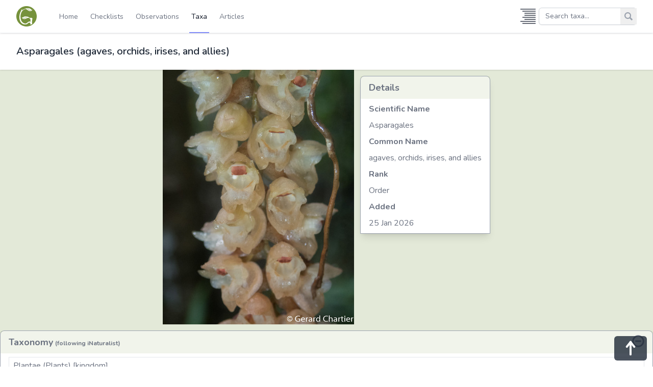

--- FILE ---
content_type: text/html; charset=UTF-8
request_url: https://geenature.com/taxa/47218
body_size: 21351
content:
<!DOCTYPE html>
<html lang="en">
	<head>
		<meta charset="utf-8">
		<meta name="viewport" content="width=device-width, initial-scale=1">
		<meta name="csrf-token" content="4ZznsPWMdSLGVZANodpgKfD0du45HUE013vicPrK">

		<title>Taxon - Asparagales (agaves, orchids, irises, and allies) - Gee Nature</title>
		<link rel="icon" href="https://geenature.com/images/icon.svg" sizes="any" type="image/svg+xml">

		<!-- Fonts -->
		<link rel="stylesheet" href="https://fonts.googleapis.com/css2?family=Nunito:wght@400;600;700&display=swap">
		<!-- Styles -->
        <link rel="preload" as="style" href="https://geenature.com/build/assets/app-BRJfI749.css" /><link rel="stylesheet" href="https://geenature.com/build/assets/app-BRJfI749.css" data-navigate-track="reload" />
		<!-- Scripts -->
        <link rel="modulepreload" href="https://geenature.com/build/assets/app-BmpXl9Rw.js" /><script type="module" src="https://geenature.com/build/assets/app-BmpXl9Rw.js" data-navigate-track="reload"></script>        		        <link rel="preload" as="style" href="https://geenature.com/build/assets/github-markdown-Mfi8Kzjz.css" /><link rel="stylesheet" href="https://geenature.com/build/assets/github-markdown-Mfi8Kzjz.css" data-navigate-track="reload" />    		<style>
			[x-cloak] {
				display: none !important;
			}
		</style>
	<!-- Livewire Styles --><style >[wire\:loading][wire\:loading], [wire\:loading\.delay][wire\:loading\.delay], [wire\:loading\.inline-block][wire\:loading\.inline-block], [wire\:loading\.inline][wire\:loading\.inline], [wire\:loading\.block][wire\:loading\.block], [wire\:loading\.flex][wire\:loading\.flex], [wire\:loading\.table][wire\:loading\.table], [wire\:loading\.grid][wire\:loading\.grid], [wire\:loading\.inline-flex][wire\:loading\.inline-flex] {display: none;}[wire\:loading\.delay\.none][wire\:loading\.delay\.none], [wire\:loading\.delay\.shortest][wire\:loading\.delay\.shortest], [wire\:loading\.delay\.shorter][wire\:loading\.delay\.shorter], [wire\:loading\.delay\.short][wire\:loading\.delay\.short], [wire\:loading\.delay\.default][wire\:loading\.delay\.default], [wire\:loading\.delay\.long][wire\:loading\.delay\.long], [wire\:loading\.delay\.longer][wire\:loading\.delay\.longer], [wire\:loading\.delay\.longest][wire\:loading\.delay\.longest] {display: none;}[wire\:offline][wire\:offline] {display: none;}[wire\:dirty]:not(textarea):not(input):not(select) {display: none;}:root {--livewire-progress-bar-color: #2299dd;}[x-cloak] {display: none !important;}[wire\:cloak] {display: none !important;}</style>
</head>
	<body class="font-sans antialiased text-gray-500">
		<div class="
            min-h-screen
            flex
            flex-col
            bg-gn-green
            bg-opacity-20
                        pt-16
                        "
        >
            			    <nav x-data="{ open: false }" class="bg-white border-b border-gray-100 shadow z-50 fixed top-0 inset-x-0">
    
    <div class="max-w-7xl mx-auto px-4 sm:px-6 lg:px-8">
        <div class="flex justify-between h-16">
            <div class="flex">
                
                <div class="flex-shrink-0 flex items-center">
                    <a href="/">
                        <svg viewBox="0 0 256 256" version="1.1" xmlns="http://www.w3.org/2000/svg" class="block h-10 w-auto fill-current text-gray-600">
	<g transform="translate(0,-350)">
		<path d="m128 350c-70.692 0-128 57.308-128 128s57.308 128 128 128 128-57.308 128-128-57.308-128-128-128zm13.788 26.458v0.14619l0.51556-0.14619h3.9572c0.1147 0 0.17263 0.0488 0.17263 0.14619l0.51633-0.14619h1.0319c0.1147 0 0.17185 0.0488 0.17185 0.14619l0.51633-0.14619 1.0327 0.14619c0.1147 0 0.17185-0.0488 0.17185-0.14619 7.4558 0.682 13.937 1.9003 19.442 3.654 4.5882 1.5589 10.036 5.3584 16.345 11.399 3.4411 4.774 6.4236 7.161 8.9471 7.161 0-0.19485 0.1143-0.29238 0.34371-0.29238v0.29238c0.22941 0 1.8357-0.63312 4.818-1.8997l0.3437 1.4611c0 2.046-1.7206 4.3842-5.1617 7.0148-2.2941 2.6306-4.8171 4.5307-7.57 5.6998-4.8176 1.4614-8.8326 2.1921-12.044 2.1921h-5.1617c-0.11471 0-0.17185 0.0975-0.17185 0.29238l-0.51633-0.29238h-0.68818c-8.0293 0-19.328-5.9922-33.895-17.976-3.3264-2.6306-6.2518-4.3349-8.7753-5.1143-2.2941-1.1691-4.4155-1.9973-6.3655-2.4844-1.2618-0.77943-2.8109-1.1695-4.6462-1.1695 0 0-0.81206-0.0871-1.2037 0-7.6912 1.7106-14.642 5.9836-21.409 10.019-2.8816 1.7182-5.5691 3.7745-8.0871 5.9914-4.1038 3.6132-7.835 7.6537-11.355 11.837-2.4922 2.9618-5.059 5.9387-6.8826 9.353-4.6119 8.6352-7.5023 18.15-9.979 27.621-2.2988 8.7908-4.6139 17.804-4.4736 26.89 0.29145 18.87 3.6099 38.175 11.012 55.534 2.3549 5.5231 6.2303 10.368 10.323 14.76 5.4342 5.8318 11.501 11.392 18.582 15.053 6.3194 3.2674 13.501 4.7952 20.549 5.7652 1.1363 0.15638 3.4409 0 3.4409 0 1.0323 0 7.4491-1.7972 10.84-3.5078 9.6363-4.8613 24.26-18.755 26.325-18.852 3.3264-2.3383 8.5454-3.507 15.657-3.507h1.0319c4.5882 0.682 6.8826 1.4126 6.8826 2.1921 2.6382 1.1691 4.9898 2.4842 7.0544 3.9456h0.17185c-1.4912-2.5331-3.3268-4.5308-5.5062-5.9922-0.68823-0.19485-1.0319-0.68169-1.0319-1.4611v-1.1688l0.17185-1.0233c-0.22941 0-0.3437-0.14629-0.3437-0.43857 0.57352-5.3586 0.86003-9.7424 0.86003-13.152 0-4.774 0.79191-4.37 0.33437-6.486-0.76506-3.5381-2.8073-6.7576-4.9899-9.6454-1.8024-2.3847-4.1333-4.3622-6.5381-6.1376-3.9271-2.8992-9.0518-7.252-12.722-7.252v0.29238c-0.22941 0 1.237 1.1967 0.8507 1.6983-1.1064 1.4365-5.3243-1.211-5.3243-1.1135-0.11471 0-0.17185-0.0975-0.17185-0.29238-5.1617 0.97428-9.2339 1.9487-12.216 2.923-16.059 8.4762-28.217 12.714-36.476 12.714h-0.51633l-0.51633 0.14619c0-0.0974-0.0571-0.14619-0.17185-0.14619v0.14619l-0.51633-0.14619h-0.68818c-3.097 0-8.2009-1.2662-15.313-3.7994-4.8176-2.5331-7.8001-5.0664-8.9471-7.5995-2.6382-3.8971-3.9572-6.2841-3.9572-7.161l-0.17263-2.0459c0.34411-0.97428 0.6314-1.4619 0.86081-1.4619h0.3437c2.0647 1.8511 3.7853 2.7768 5.1617 2.7768 2.0647 0 5.1622-1.6076 9.2916-4.8227 8.6028-5.8457 16.632-8.7683 24.088-8.7683h2.2364l0.51633-0.14619v0.14619l0.51633-0.14619c11.929 0 23.013 0.87974 33.833 4.3783 2.9176 0.94339 5.4612 2.8007 8.0871 4.3841 5.7866 3.4893 11.744 6.8406 16.862 11.253 1.4463 1.2468 3.8471 4.2446 3.8471 4.2446v-0.14619c-0.11471-1.7537-0.17185-2.7282-0.17185-2.923 0.57352-3.6048 1.606-5.4075 3.0972-5.4075 0.91763-0.0974 1.6057-0.14619 2.0645-0.14619 4.5882 0 11.012 2.0464 19.271 6.1384 1.3764 1.1691 2.1788 2.4841 2.4082 3.9456-3.2117 15.199-4.8173 28.498-4.8173 39.897v6.7224c0 3.7023 0.8603 10.424 2.5809 20.167 0 1.9486-4.6459 4.4818-13.937 7.5995h-1.8919c-5.047-0.58457-7.5708-1.3152-7.5708-2.1921-2.1794-0.87686-3.269-1.8026-3.269-2.7768 0-0.38971 0.68808-1.7047 2.0645-3.9456 0.45882-2.2408 0.74532-4.7741 0.86003-7.5995-1.7206-4.1894-5.4483-6.2838-11.184-6.2838h-3.9572c-5.047 1.0717-10.438 4.1893-16.173 9.353-1.3765 2.5331-5.6208 5.8458-12.733 9.9378-1.8353 1.1691-3.6702 1.8998-5.5054 2.1921-0.22941 0-3.9776-1.0974-5.9749-0.85543-1.9201 0.23265-3.89 2.1704-5.3812 2.1704h-0.68818l-0.68818 0.43857s-4.7941-0.2894-7.1787-0.56304c-5.8204-0.66793-11.799-0.84257-17.378-2.6306-6.5547-2.1008-12.852-5.2919-18.41-9.353-5.8019-4.2398-11.028-9.4529-15.142-15.345-5.7017-8.168-9.6632-17.559-12.732-27.036-1.9088-5.8952-2.5743-12.133-3.4409-18.268-0.59535-4.2151-1.0035-8.4617-1.2045-12.714-0.0391-0.82723-0.0255-1.6567 0-2.4844 0.25816-8.3909 0.37399-16.825 1.5482-25.137 1.2914-9.142 3.3739-18.191 6.0218-27.036 1.3448-4.4923 3.0966-8.8631 4.9899-13.153 3.5746-8.0997 11.997-21.066 11.997-23.697v-0.43857c0-0.19486-0.24494-7.8569-0.24494-7.8569s2.364 0.5609 3.5397 0.3958c1.8947-0.26607 3.358 1.2257 5.3079-2.1843 0-0.87685 0.63094-1.4612 1.8927-1.7535 0.68823 0 1.3192 0.68188 1.8927 2.0459 0 1.364-0.45873 5.7974-1.3764 13.299l7.0544-7.3072c7.9146-6.6251 13.306-10.23 16.173-10.815 3.9-2.2408 9.5776-4.5303 17.033-6.8686 5.5058-1.9486 8.8899-2.923 10.152-2.923 1.6059-0.38971 3.7852-0.77903 6.5381-1.1687v0.14619c0.57353-0.0974 3.3838-0.43876 8.4308-1.0233v0.14619zm-10.668 7.0148v0.1462c3.2117 0.68199 6.7101 1.949 10.495 3.8002 2.0647 1.0717 3.0972 1.9486 3.0972 2.6306 0.34411 2.046 2.0647 5.4554 5.1617 10.229l0.51633 0.29238h0.17185v-0.43857c0-0.48714-1.3762-3.4585-4.1291-8.9145v-0.87714c4.0146 2.3383 6.4805 4.1409 7.3981 5.4075 0.91764 4.4817 2.466 7.6481 4.6454 9.4992h0.68818c-2.4088-4.6766-3.6128-7.3553-3.6128-8.0373 3.3264 2.8254 6.0216 4.676 8.0863 5.5529 0.45882 1.7537 2.8104 4.1407 7.0544 7.161 0.57352 0.19486 0.9751 0.29238 1.2045 0.29238v-0.14619c-2.6382-2.2408-4.7604-4.2377-6.3662-5.9914v-0.43857h0.34447c4.1294 2.046 7.9142 3.0692 11.355 3.0692 2.9823 1.4614 5.0474 2.1921 6.1944 2.1921l0.17185-0.43857c-2.7529-1.1691-4.1291-1.8023-4.1291-1.8997 4.2441 0 8.6599-1.4133 13.248-4.2387h-0.17185c-4.3588 1.5588-8.3738 2.339-12.044 2.339v-0.14619c3.5558-1.8511 5.4487-3.0694 5.6781-3.654 0-0.0974 0.0572-0.29248 0.17185-0.58476-0.1147 0-0.17185-0.0488-0.17185-0.14619-0.80293 0.48714-3.7854 1.9492-8.9471 4.3849v0.14619l-0.3437-0.14619h-0.86081c-2.4088 0-5.2191-0.97445-8.4308-2.923 6.6529-1.364 10.611-2.8253 11.872-4.3841v-0.29238c0-0.19485-0.22936-0.3899-0.68818-0.58476-2.5235 1.8511-6.5956 3.1661-12.216 3.9456l-1.7208 0.43857c-2.9823-1.5588-5.2767-3.2152-6.8826-4.9689v-0.29238c4.1294-0.48714 7.7428-1.3153 10.84-2.4844l1.8927-1.4611v-0.58476c-6.194 2.2408-10.839 3.3616-13.936 3.3616h-0.51633c-2.5235-1.7537-5.2195-3.7514-8.0871-5.9922v-0.29238c6.997-1.1691 10.496-2.1916 10.496-3.0684v-0.58476l-12.389 3.0692c-2.0647-1.2666-7.0543-2.5824-14.969-3.9464zm-17.205 103.03-0.17262 0.43857c0 1.364 3.1547 3.1178 9.4634 5.2613v0.43856c-1.95 0.77943-5.1047 2.1432-9.4634 4.0918-3.7852-0.682-8.2011-2.6789-13.248-5.9914h-0.34448v0.14541c0 1.8511 3.7856 4.0926 11.356 6.7232v0.14619c-2.7529 1.9486-5.6203 3.1173-8.6026 3.507 0-0.0974-2.1793-1.0231-6.5381-2.7768-1.95-1.2666-3.8428-2.6303-5.6781-4.0918-0.34412 0.0974-0.51633 0.24372-0.51633 0.43857 0.1147 1.7537 3.5559 3.9944 10.323 6.7224v0.43857c-0.45882 0-2.581 0.38931-6.3662 1.1687-2.8676 0-4.5882-0.63313-5.1617-1.8997-0.22941 0-1.6056-0.92569-4.1291-2.7768-1.0323-0.77943-1.549-1.3638-1.549-1.7535h-0.68817c0 1.364 1.4912 2.9716 4.4736 4.8227l0.17186 0.43857v0.14619h-0.17186c-2.4088-0.38971-5.6206-1.5592-9.6353-3.5078 0-0.0974-0.4008-0.38922-1.2037-0.87636h-0.17263v0.43779c0.34412 0 1.9504 1.1695 4.818 3.5078 1.8353 0.87685 4.0146 1.6563 6.5381 2.3383v0.43856c-2.5235 0.38972-3.9576 0.58476-4.3017 0.58476v0.14542c0 0.29228 0.17222 0.43857 0.51633 0.43857h0.68818c1.147 0 3.2121-0.24304 6.1944-0.73017 1.3764 0.0974 2.5804 0.14618 3.6128 0.14618h0.68818c0.22941 0 0.34448 0.048 0.34448 0.14542 1.95-0.19486 4.1864-0.58417 6.71-1.1687v0.14619c-0.22941 0.48714-2.8103 2.1435-7.7426 4.9689v0.29238c4.8176-1.4614 7.9723-3.264 9.4634-5.4075 0.68823-0.38972 2.5803-1.0716 5.6773-2.0459l3.6135-2.1921h0.51633c-1.2617 2.1434-3.0974 4.4329-5.5062 6.8686v0.43857c2.1794-0.29228 4.7603-3.1669 7.7426-8.6229 0.80293-0.58457 3.4989-1.802 8.0871-3.6532h0.51633v0.29238c-1.3765 1.8511-3.6137 4.4812-6.7107 7.8911-0.11471 0.19485-0.17185 0.43866-0.17185 0.73095v0.29238h0.17185c4.0147-3.1177 6.9971-6.4304 8.9471-9.9378 2.4088-0.97427 6.0794-1.9 11.012-2.7768 0.22941 0.19485 0.45878 0.29238 0.68819 0.29238 1.3764-0.19486 2.2939-0.29238 2.7527-0.29238v-0.43857c-7.5705 0-12.962 0.34133-16.173 1.0233v-0.14618c-4.8176-2.046-8.3731-3.7999-10.667-5.2613z" fill="#76923C" stroke-width=".39813"/>
	</g>
</svg>
                    </a>
                </div>

                <!-- Navigation Links -->
                <div class="hidden space-x-4 md:-my-px md:ml-10 md:flex">
                    <a class="inline-flex items-center px-1 pt-1 border-b-2 border-transparent text-sm font-medium leading-5 text-gray-500 hover:text-gray-700 hover:border-gray-300 focus:outline-none focus:text-gray-700 focus:border-gray-300 transition duration-150 ease-in-out" href="https://geenature.com">
	Home
</a>
                    <a class="inline-flex items-center px-1 pt-1 border-b-2 border-transparent text-sm font-medium leading-5 text-gray-500 hover:text-gray-700 hover:border-gray-300 focus:outline-none focus:text-gray-700 focus:border-gray-300 transition duration-150 ease-in-out" href="https://geenature.com/checklists">
	Checklists
</a>
                    <a class="inline-flex items-center px-1 pt-1 border-b-2 border-transparent text-sm font-medium leading-5 text-gray-500 hover:text-gray-700 hover:border-gray-300 focus:outline-none focus:text-gray-700 focus:border-gray-300 transition duration-150 ease-in-out" href="https://geenature.com/observations">
	Observations
</a>
                    <a class="inline-flex items-center px-1 pt-1 border-b-2 border-indigo-400 text-sm font-medium leading-5 text-gray-900 focus:outline-none focus:border-indigo-700 transition duration-150 ease-in-out" href="https://geenature.com/taxa">
	Taxa
</a>
                    <a class="inline-flex items-center px-1 pt-1 border-b-2 border-transparent text-sm font-medium leading-5 text-gray-500 hover:text-gray-700 hover:border-gray-300 focus:outline-none focus:text-gray-700 focus:border-gray-300 transition duration-150 ease-in-out" href="https://geenature.com/articles">
	Articles
</a>
                </div>
            </div>

            <div class="px-3 sm:px-0 pt-2 pb-3 sm:py-0 flex items-center sm:ml-6">
    <div
        x-data="{showNavigator: false}"
        x-cloak
        x-effect="treeViewOpen=showNavigator"
        class="relative"
    >
        <div x-on:click="showNavigator = true">
            <div title="Taxon Picker">
	<svg class="stroke-current" width="34" height="34" version="1.1" viewBox="0 0 8.9958 8.9958" xmlns="http://www.w3.org/2000/svg">
		<g transform="translate(0 -288)">
			<rect x="1.6823" y="296.04" width="6.6895" height=".33325" stroke-width=".18962"/>
			<rect x=".62944" y="294.99" width="7.7369" height=".32231" stroke-width=".20055"/>
			<rect x="2.7345" y="293.92" width="5.6435" height=".34552" stroke-width=".17734"/>
			<rect x="1.6823" y="292.87" width="6.6895" height=".33325" stroke-width=".18962"/>
			<rect x="2.7345" y="291.8" width="5.6435" height=".34552" stroke-width=".17734"/>
			<rect x="2.7345" y="290.74" width="5.6435" height=".34552" stroke-width=".17734"/>
			<rect x="1.6823" y="289.69" width="6.6895" height=".33325" stroke-width=".18962"/>
			<rect x=".62944" y="288.63" width="7.7369" height=".32231" stroke-width=".20055"/>
		</g>
	</svg>
</div>
        </div>
        <div
            x-show="showNavigator"
            class="fixed top-0 bottom-0 left-0 right-0 bg-gray-800 bg-opacity-50 z-40"
        >
            <div class="sm:w-120 mx-auto mt-20 bg-white border rounded-lg shadow-lg p-3" x-on:click.away="showNavigator = false" >
                <div class="w-full flex justify-between mb-3">
                    <span class="text-lg font-bold">Taxon Navigator</span>
                    <div x-on:click="showNavigator = false" class="cursor-pointer" title="Close"><svg version="1.1" viewBox="0 0 212.66 212.66" xmlns="http://www.w3.org/2000/svg" height="24">
	<g transform="translate(-16.672 -77.701)" stroke="currentColor" stroke-linecap="round" stroke-linejoin="round">
		<circle transform="translate(-54.142,34.525)" cx="177.14" cy="149.51" r="91.429" color="currentColor" fill="none" stroke-width="29.8"/>
		<path d="m86.559 147.59 72.884 72.884v-0.98491" fill="none" stroke-width="28"/>
		<path d="m159.44 147.59-72.884 72.884v-0.98491" fill="none" stroke-width="28"/>
	</g>
</svg>
</div>
                </div>
                <div id="taxon-navigator.tree-view-body" class="mx-auto max-h-120 overflow-y-auto relative">
    <div
        x-data="TreeViewApp"
        x-init="target='taxon-navigator'; multiSelect='';"
        x-cloak
        x-on:item-clicked="recordSelection($event.detail.item)"
    >
        <input x-ref="selectedItems" type="hidden" x-model="selectedItems" />
                                <div wire:snapshot="{&quot;data&quot;:{&quot;item&quot;:[null,{&quot;class&quot;:&quot;App\\Models\\Taxon&quot;,&quot;key&quot;:&quot;1&quot;,&quot;s&quot;:&quot;mdl&quot;}],&quot;index&quot;:0,&quot;level&quot;:1,&quot;target&quot;:&quot;taxon-navigator&quot;,&quot;modelComponent&quot;:&quot;taxon-navigator-item&quot;,&quot;hasChild&quot;:true,&quot;expanded&quot;:false,&quot;selected&quot;:false,&quot;children&quot;:null},&quot;memo&quot;:{&quot;id&quot;:&quot;wiw29XW6zMr6rEgfZSSQ&quot;,&quot;name&quot;:&quot;tree-view-item&quot;,&quot;path&quot;:&quot;taxa\/47218&quot;,&quot;method&quot;:&quot;GET&quot;,&quot;children&quot;:[],&quot;scripts&quot;:[],&quot;assets&quot;:[],&quot;errors&quot;:[],&quot;locale&quot;:&quot;en&quot;},&quot;checksum&quot;:&quot;685a8a1fd0eac5aab863d8cddeca6692115d2d60ef23b69e4e0b848a5dd07363&quot;}" wire:effects="{&quot;listeners&quot;:[&quot;item-deselected.taxon-navigator.1&quot;,&quot;item-selected.taxon-navigator.1&quot;,&quot;parentChanged&quot;,&quot;titleChanged&quot;,&quot;delete&quot;,&quot;move&quot;]}" wire:id="wiw29XW6zMr6rEgfZSSQ">
    <div
        x-data="{index: 0, level: 1, selected: $wire.entangle('selected').live, expanded: $wire.entangle('expanded').live }"
        x-cloak
        :class="{'pl-4': level > 1, '-mt-px': level > 1 || index > 0}"
        class="pr-0 w-full"
    >
        <div :class="{'bg-gn-green bg-opacity-30 font-semibold': selected}" class="py-1 px-2 border flex items-center">
            <!--[if BLOCK]><![endif]-->                <div x-show="! expanded" class="hover:opacity-50" x-on:click="expanded = true">
                    <svg version="1.1" viewBox="0 0 64 64" xmlns="http://www.w3.org/2000/svg" width="16">
    <g transform="translate(0 -280.07)" fill="none" stroke="currentColor" stroke-width="8">
        <circle cx="32" cy="312.07" r="27.367"/>
        <path d="m32.059 296.48-0.11722 31.179"/>
        <path d="m47.59 312.02-31.18 0.0994"/>
    </g>
</svg>
                </div>
                <div x-show="expanded" class="hover:opacity-50" x-on:click="expanded = false">
                    <svg version="1.1" viewBox="0 0 64 64" xmlns="http://www.w3.org/2000/svg" width="16">
	<g transform="translate(0 -280.07)" fill="none" stroke="currentColor" stroke-width="8">
		<circle cx="32" cy="312.07" r="27.367"/>
		<path d="m47.59 312.02-31.18 0.0994"/>
	</g>
</svg>
                </div>
            <!--[if ENDBLOCK]><![endif]-->
            <div id="taxon-navigator.1" class="w-full ml-1" x-on:click="$dispatch('item-clicked', { item: 'taxon-navigator.1' })">
                <a href="https://geenature.com/taxa/1">
	Animalia (Animals)
</a>
            </div>
        </div>
        <!--[if BLOCK]><![endif]-->            <div x-show="expanded" class="border-l border-dashed">
                                <div>
                    <!--[if BLOCK]><![endif]-->                        <div class="py-1 px-4">Loading...</div>
                    <!--[if ENDBLOCK]><![endif]-->
                </div>
            </div>
        <!--[if ENDBLOCK]><![endif]-->
    </div>
</div>
                                <div wire:snapshot="{&quot;data&quot;:{&quot;item&quot;:[null,{&quot;class&quot;:&quot;App\\Models\\Taxon&quot;,&quot;key&quot;:&quot;47126&quot;,&quot;s&quot;:&quot;mdl&quot;}],&quot;index&quot;:1,&quot;level&quot;:1,&quot;target&quot;:&quot;taxon-navigator&quot;,&quot;modelComponent&quot;:&quot;taxon-navigator-item&quot;,&quot;hasChild&quot;:true,&quot;expanded&quot;:true,&quot;selected&quot;:false,&quot;children&quot;:[null,{&quot;keys&quot;:[&quot;311249&quot;,&quot;64615&quot;,&quot;211194&quot;],&quot;class&quot;:&quot;Illuminate\\Database\\Eloquent\\Collection&quot;,&quot;modelClass&quot;:&quot;App\\Models\\Taxon&quot;,&quot;s&quot;:&quot;elcln&quot;}]},&quot;memo&quot;:{&quot;id&quot;:&quot;0D2Sd2frnEyaQDe6edHE&quot;,&quot;name&quot;:&quot;tree-view-item&quot;,&quot;path&quot;:&quot;taxa\/47218&quot;,&quot;method&quot;:&quot;GET&quot;,&quot;children&quot;:{&quot;taxon-navigator-t-v-i-311249&quot;:[&quot;div&quot;,&quot;QJw807JH9TKZN2H6J72E&quot;],&quot;taxon-navigator-t-v-i-64615&quot;:[&quot;div&quot;,&quot;GLZaBuHcLsdtl0IcPATv&quot;],&quot;taxon-navigator-t-v-i-211194&quot;:[&quot;div&quot;,&quot;iEo6ToVnz4CU7kmAEyEQ&quot;]},&quot;scripts&quot;:[],&quot;assets&quot;:[],&quot;errors&quot;:[],&quot;locale&quot;:&quot;en&quot;},&quot;checksum&quot;:&quot;86dd31ee3c289055afeeb15e233f2c6ba89b1c916641f179c671e6fc848b6221&quot;}" wire:effects="{&quot;listeners&quot;:[&quot;item-deselected.taxon-navigator.47126&quot;,&quot;item-selected.taxon-navigator.47126&quot;,&quot;parentChanged&quot;,&quot;titleChanged&quot;,&quot;delete&quot;,&quot;move&quot;]}" wire:id="0D2Sd2frnEyaQDe6edHE">
    <div
        x-data="{index: 1, level: 1, selected: $wire.entangle('selected').live, expanded: $wire.entangle('expanded').live }"
        x-cloak
        :class="{'pl-4': level > 1, '-mt-px': level > 1 || index > 0}"
        class="pr-0 w-full"
    >
        <div :class="{'bg-gn-green bg-opacity-30 font-semibold': selected}" class="py-1 px-2 border flex items-center">
            <!--[if BLOCK]><![endif]-->                <div x-show="! expanded" class="hover:opacity-50" x-on:click="expanded = true">
                    <svg version="1.1" viewBox="0 0 64 64" xmlns="http://www.w3.org/2000/svg" width="16">
    <g transform="translate(0 -280.07)" fill="none" stroke="currentColor" stroke-width="8">
        <circle cx="32" cy="312.07" r="27.367"/>
        <path d="m32.059 296.48-0.11722 31.179"/>
        <path d="m47.59 312.02-31.18 0.0994"/>
    </g>
</svg>
                </div>
                <div x-show="expanded" class="hover:opacity-50" x-on:click="expanded = false">
                    <svg version="1.1" viewBox="0 0 64 64" xmlns="http://www.w3.org/2000/svg" width="16">
	<g transform="translate(0 -280.07)" fill="none" stroke="currentColor" stroke-width="8">
		<circle cx="32" cy="312.07" r="27.367"/>
		<path d="m47.59 312.02-31.18 0.0994"/>
	</g>
</svg>
                </div>
            <!--[if ENDBLOCK]><![endif]-->
            <div id="taxon-navigator.47126" class="w-full ml-1" x-on:click="$dispatch('item-clicked', { item: 'taxon-navigator.47126' })">
                <a href="https://geenature.com/taxa/47126">
	Plantae (Plants)
</a>
            </div>
        </div>
        <!--[if BLOCK]><![endif]-->            <div x-show="expanded" class="border-l border-dashed">
                                <div>
                    <!--[if BLOCK]><![endif]-->                        <!--[if BLOCK]><![endif]-->                            <div wire:snapshot="{&quot;data&quot;:{&quot;item&quot;:[null,{&quot;class&quot;:&quot;App\\Models\\Taxon&quot;,&quot;key&quot;:&quot;311249&quot;,&quot;s&quot;:&quot;mdl&quot;}],&quot;index&quot;:0,&quot;level&quot;:2,&quot;target&quot;:&quot;taxon-navigator&quot;,&quot;modelComponent&quot;:&quot;taxon-navigator-item&quot;,&quot;hasChild&quot;:true,&quot;expanded&quot;:false,&quot;selected&quot;:false,&quot;children&quot;:null},&quot;memo&quot;:{&quot;id&quot;:&quot;QJw807JH9TKZN2H6J72E&quot;,&quot;name&quot;:&quot;tree-view-item&quot;,&quot;path&quot;:&quot;taxa\/47218&quot;,&quot;method&quot;:&quot;GET&quot;,&quot;children&quot;:[],&quot;scripts&quot;:[],&quot;assets&quot;:[],&quot;errors&quot;:[],&quot;locale&quot;:&quot;en&quot;},&quot;checksum&quot;:&quot;0592518276891ebf6b80c207c3fa1e6a194de115482116e716442bb02d3c75d9&quot;}" wire:effects="{&quot;listeners&quot;:[&quot;item-deselected.taxon-navigator.311249&quot;,&quot;item-selected.taxon-navigator.311249&quot;,&quot;parentChanged&quot;,&quot;titleChanged&quot;,&quot;delete&quot;,&quot;move&quot;]}" wire:id="QJw807JH9TKZN2H6J72E">
    <div
        x-data="{index: 0, level: 2, selected: $wire.entangle('selected').live, expanded: $wire.entangle('expanded').live }"
        x-cloak
        :class="{'pl-4': level > 1, '-mt-px': level > 1 || index > 0}"
        class="pr-0 w-full"
    >
        <div :class="{'bg-gn-green bg-opacity-30 font-semibold': selected}" class="py-1 px-2 border flex items-center">
            <!--[if BLOCK]><![endif]-->                <div x-show="! expanded" class="hover:opacity-50" x-on:click="expanded = true">
                    <svg version="1.1" viewBox="0 0 64 64" xmlns="http://www.w3.org/2000/svg" width="16">
    <g transform="translate(0 -280.07)" fill="none" stroke="currentColor" stroke-width="8">
        <circle cx="32" cy="312.07" r="27.367"/>
        <path d="m32.059 296.48-0.11722 31.179"/>
        <path d="m47.59 312.02-31.18 0.0994"/>
    </g>
</svg>
                </div>
                <div x-show="expanded" class="hover:opacity-50" x-on:click="expanded = false">
                    <svg version="1.1" viewBox="0 0 64 64" xmlns="http://www.w3.org/2000/svg" width="16">
	<g transform="translate(0 -280.07)" fill="none" stroke="currentColor" stroke-width="8">
		<circle cx="32" cy="312.07" r="27.367"/>
		<path d="m47.59 312.02-31.18 0.0994"/>
	</g>
</svg>
                </div>
            <!--[if ENDBLOCK]><![endif]-->
            <div id="taxon-navigator.311249" class="w-full ml-1" x-on:click="$dispatch('item-clicked', { item: 'taxon-navigator.311249' })">
                <a href="https://geenature.com/taxa/311249">
	Bryophyta (mosses)
</a>
            </div>
        </div>
        <!--[if BLOCK]><![endif]-->            <div x-show="expanded" class="border-l border-dashed">
                                <div>
                    <!--[if BLOCK]><![endif]-->                        <div class="py-1 px-4">Loading...</div>
                    <!--[if ENDBLOCK]><![endif]-->
                </div>
            </div>
        <!--[if ENDBLOCK]><![endif]-->
    </div>
</div>
                                                    <div wire:snapshot="{&quot;data&quot;:{&quot;item&quot;:[null,{&quot;class&quot;:&quot;App\\Models\\Taxon&quot;,&quot;key&quot;:&quot;64615&quot;,&quot;s&quot;:&quot;mdl&quot;}],&quot;index&quot;:1,&quot;level&quot;:2,&quot;target&quot;:&quot;taxon-navigator&quot;,&quot;modelComponent&quot;:&quot;taxon-navigator-item&quot;,&quot;hasChild&quot;:true,&quot;expanded&quot;:false,&quot;selected&quot;:false,&quot;children&quot;:null},&quot;memo&quot;:{&quot;id&quot;:&quot;GLZaBuHcLsdtl0IcPATv&quot;,&quot;name&quot;:&quot;tree-view-item&quot;,&quot;path&quot;:&quot;taxa\/47218&quot;,&quot;method&quot;:&quot;GET&quot;,&quot;children&quot;:[],&quot;scripts&quot;:[],&quot;assets&quot;:[],&quot;errors&quot;:[],&quot;locale&quot;:&quot;en&quot;},&quot;checksum&quot;:&quot;6c88d4b149d711fb57751b5ae7eb7d71ce23f657692a033bf8941f25ca4ffe0f&quot;}" wire:effects="{&quot;listeners&quot;:[&quot;item-deselected.taxon-navigator.64615&quot;,&quot;item-selected.taxon-navigator.64615&quot;,&quot;parentChanged&quot;,&quot;titleChanged&quot;,&quot;delete&quot;,&quot;move&quot;]}" wire:id="GLZaBuHcLsdtl0IcPATv">
    <div
        x-data="{index: 1, level: 2, selected: $wire.entangle('selected').live, expanded: $wire.entangle('expanded').live }"
        x-cloak
        :class="{'pl-4': level > 1, '-mt-px': level > 1 || index > 0}"
        class="pr-0 w-full"
    >
        <div :class="{'bg-gn-green bg-opacity-30 font-semibold': selected}" class="py-1 px-2 border flex items-center">
            <!--[if BLOCK]><![endif]-->                <div x-show="! expanded" class="hover:opacity-50" x-on:click="expanded = true">
                    <svg version="1.1" viewBox="0 0 64 64" xmlns="http://www.w3.org/2000/svg" width="16">
    <g transform="translate(0 -280.07)" fill="none" stroke="currentColor" stroke-width="8">
        <circle cx="32" cy="312.07" r="27.367"/>
        <path d="m32.059 296.48-0.11722 31.179"/>
        <path d="m47.59 312.02-31.18 0.0994"/>
    </g>
</svg>
                </div>
                <div x-show="expanded" class="hover:opacity-50" x-on:click="expanded = false">
                    <svg version="1.1" viewBox="0 0 64 64" xmlns="http://www.w3.org/2000/svg" width="16">
	<g transform="translate(0 -280.07)" fill="none" stroke="currentColor" stroke-width="8">
		<circle cx="32" cy="312.07" r="27.367"/>
		<path d="m47.59 312.02-31.18 0.0994"/>
	</g>
</svg>
                </div>
            <!--[if ENDBLOCK]><![endif]-->
            <div id="taxon-navigator.64615" class="w-full ml-1" x-on:click="$dispatch('item-clicked', { item: 'taxon-navigator.64615' })">
                <a href="https://geenature.com/taxa/64615">
	Marchantiophyta (liverworts)
</a>
            </div>
        </div>
        <!--[if BLOCK]><![endif]-->            <div x-show="expanded" class="border-l border-dashed">
                                <div>
                    <!--[if BLOCK]><![endif]-->                        <div class="py-1 px-4">Loading...</div>
                    <!--[if ENDBLOCK]><![endif]-->
                </div>
            </div>
        <!--[if ENDBLOCK]><![endif]-->
    </div>
</div>
                                                    <div wire:snapshot="{&quot;data&quot;:{&quot;item&quot;:[null,{&quot;class&quot;:&quot;App\\Models\\Taxon&quot;,&quot;key&quot;:&quot;211194&quot;,&quot;s&quot;:&quot;mdl&quot;}],&quot;index&quot;:2,&quot;level&quot;:2,&quot;target&quot;:&quot;taxon-navigator&quot;,&quot;modelComponent&quot;:&quot;taxon-navigator-item&quot;,&quot;hasChild&quot;:true,&quot;expanded&quot;:true,&quot;selected&quot;:false,&quot;children&quot;:[null,{&quot;keys&quot;:[&quot;47125&quot;,&quot;151883&quot;,&quot;47623&quot;,&quot;121943&quot;],&quot;class&quot;:&quot;Illuminate\\Database\\Eloquent\\Collection&quot;,&quot;modelClass&quot;:&quot;App\\Models\\Taxon&quot;,&quot;s&quot;:&quot;elcln&quot;}]},&quot;memo&quot;:{&quot;id&quot;:&quot;iEo6ToVnz4CU7kmAEyEQ&quot;,&quot;name&quot;:&quot;tree-view-item&quot;,&quot;path&quot;:&quot;taxa\/47218&quot;,&quot;method&quot;:&quot;GET&quot;,&quot;children&quot;:{&quot;taxon-navigator-t-v-i-47125&quot;:[&quot;div&quot;,&quot;Dijp2PbvAh9LQLgiRQ1O&quot;],&quot;taxon-navigator-t-v-i-151883&quot;:[&quot;div&quot;,&quot;EgQKzcMB0nsShazsTPvv&quot;],&quot;taxon-navigator-t-v-i-47623&quot;:[&quot;div&quot;,&quot;QrhEreWGZNM77onqWqIA&quot;],&quot;taxon-navigator-t-v-i-121943&quot;:[&quot;div&quot;,&quot;po2jB8HlVnakVnxTOu0U&quot;]},&quot;scripts&quot;:[],&quot;assets&quot;:[],&quot;errors&quot;:[],&quot;locale&quot;:&quot;en&quot;},&quot;checksum&quot;:&quot;b86ee29c4464e50a7be39049f8e9b29c603310918ae8739b60183e1cbb4a360a&quot;}" wire:effects="{&quot;listeners&quot;:[&quot;item-deselected.taxon-navigator.211194&quot;,&quot;item-selected.taxon-navigator.211194&quot;,&quot;parentChanged&quot;,&quot;titleChanged&quot;,&quot;delete&quot;,&quot;move&quot;]}" wire:id="iEo6ToVnz4CU7kmAEyEQ">
    <div
        x-data="{index: 2, level: 2, selected: $wire.entangle('selected').live, expanded: $wire.entangle('expanded').live }"
        x-cloak
        :class="{'pl-4': level > 1, '-mt-px': level > 1 || index > 0}"
        class="pr-0 w-full"
    >
        <div :class="{'bg-gn-green bg-opacity-30 font-semibold': selected}" class="py-1 px-2 border flex items-center">
            <!--[if BLOCK]><![endif]-->                <div x-show="! expanded" class="hover:opacity-50" x-on:click="expanded = true">
                    <svg version="1.1" viewBox="0 0 64 64" xmlns="http://www.w3.org/2000/svg" width="16">
    <g transform="translate(0 -280.07)" fill="none" stroke="currentColor" stroke-width="8">
        <circle cx="32" cy="312.07" r="27.367"/>
        <path d="m32.059 296.48-0.11722 31.179"/>
        <path d="m47.59 312.02-31.18 0.0994"/>
    </g>
</svg>
                </div>
                <div x-show="expanded" class="hover:opacity-50" x-on:click="expanded = false">
                    <svg version="1.1" viewBox="0 0 64 64" xmlns="http://www.w3.org/2000/svg" width="16">
	<g transform="translate(0 -280.07)" fill="none" stroke="currentColor" stroke-width="8">
		<circle cx="32" cy="312.07" r="27.367"/>
		<path d="m47.59 312.02-31.18 0.0994"/>
	</g>
</svg>
                </div>
            <!--[if ENDBLOCK]><![endif]-->
            <div id="taxon-navigator.211194" class="w-full ml-1" x-on:click="$dispatch('item-clicked', { item: 'taxon-navigator.211194' })">
                <a href="https://geenature.com/taxa/211194">
	Tracheophyta (Vascular Plants)
</a>
            </div>
        </div>
        <!--[if BLOCK]><![endif]-->            <div x-show="expanded" class="border-l border-dashed">
                                <div>
                    <!--[if BLOCK]><![endif]-->                        <!--[if BLOCK]><![endif]-->                            <div wire:snapshot="{&quot;data&quot;:{&quot;item&quot;:[null,{&quot;class&quot;:&quot;App\\Models\\Taxon&quot;,&quot;key&quot;:&quot;47125&quot;,&quot;s&quot;:&quot;mdl&quot;}],&quot;index&quot;:0,&quot;level&quot;:3,&quot;target&quot;:&quot;taxon-navigator&quot;,&quot;modelComponent&quot;:&quot;taxon-navigator-item&quot;,&quot;hasChild&quot;:true,&quot;expanded&quot;:true,&quot;selected&quot;:false,&quot;children&quot;:[null,{&quot;keys&quot;:[&quot;47163&quot;,&quot;47124&quot;],&quot;class&quot;:&quot;Illuminate\\Database\\Eloquent\\Collection&quot;,&quot;modelClass&quot;:&quot;App\\Models\\Taxon&quot;,&quot;s&quot;:&quot;elcln&quot;}]},&quot;memo&quot;:{&quot;id&quot;:&quot;Dijp2PbvAh9LQLgiRQ1O&quot;,&quot;name&quot;:&quot;tree-view-item&quot;,&quot;path&quot;:&quot;taxa\/47218&quot;,&quot;method&quot;:&quot;GET&quot;,&quot;children&quot;:{&quot;taxon-navigator-t-v-i-47163&quot;:[&quot;div&quot;,&quot;ldT1fIPzpjgf6G3ASCes&quot;],&quot;taxon-navigator-t-v-i-47124&quot;:[&quot;div&quot;,&quot;oihCQpkAXOec1NgnRyOc&quot;]},&quot;scripts&quot;:[],&quot;assets&quot;:[],&quot;errors&quot;:[],&quot;locale&quot;:&quot;en&quot;},&quot;checksum&quot;:&quot;9aa1d33cb46bf8e5ec21653374e8644e258532eef515a979205bde913425556f&quot;}" wire:effects="{&quot;listeners&quot;:[&quot;item-deselected.taxon-navigator.47125&quot;,&quot;item-selected.taxon-navigator.47125&quot;,&quot;parentChanged&quot;,&quot;titleChanged&quot;,&quot;delete&quot;,&quot;move&quot;]}" wire:id="Dijp2PbvAh9LQLgiRQ1O">
    <div
        x-data="{index: 0, level: 3, selected: $wire.entangle('selected').live, expanded: $wire.entangle('expanded').live }"
        x-cloak
        :class="{'pl-4': level > 1, '-mt-px': level > 1 || index > 0}"
        class="pr-0 w-full"
    >
        <div :class="{'bg-gn-green bg-opacity-30 font-semibold': selected}" class="py-1 px-2 border flex items-center">
            <!--[if BLOCK]><![endif]-->                <div x-show="! expanded" class="hover:opacity-50" x-on:click="expanded = true">
                    <svg version="1.1" viewBox="0 0 64 64" xmlns="http://www.w3.org/2000/svg" width="16">
    <g transform="translate(0 -280.07)" fill="none" stroke="currentColor" stroke-width="8">
        <circle cx="32" cy="312.07" r="27.367"/>
        <path d="m32.059 296.48-0.11722 31.179"/>
        <path d="m47.59 312.02-31.18 0.0994"/>
    </g>
</svg>
                </div>
                <div x-show="expanded" class="hover:opacity-50" x-on:click="expanded = false">
                    <svg version="1.1" viewBox="0 0 64 64" xmlns="http://www.w3.org/2000/svg" width="16">
	<g transform="translate(0 -280.07)" fill="none" stroke="currentColor" stroke-width="8">
		<circle cx="32" cy="312.07" r="27.367"/>
		<path d="m47.59 312.02-31.18 0.0994"/>
	</g>
</svg>
                </div>
            <!--[if ENDBLOCK]><![endif]-->
            <div id="taxon-navigator.47125" class="w-full ml-1" x-on:click="$dispatch('item-clicked', { item: 'taxon-navigator.47125' })">
                <a href="https://geenature.com/taxa/47125">
	Angiospermae (Flowering Plants)
</a>
            </div>
        </div>
        <!--[if BLOCK]><![endif]-->            <div x-show="expanded" class="border-l border-dashed">
                                <div>
                    <!--[if BLOCK]><![endif]-->                        <!--[if BLOCK]><![endif]-->                            <div wire:snapshot="{&quot;data&quot;:{&quot;item&quot;:[null,{&quot;class&quot;:&quot;App\\Models\\Taxon&quot;,&quot;key&quot;:&quot;47163&quot;,&quot;s&quot;:&quot;mdl&quot;}],&quot;index&quot;:0,&quot;level&quot;:4,&quot;target&quot;:&quot;taxon-navigator&quot;,&quot;modelComponent&quot;:&quot;taxon-navigator-item&quot;,&quot;hasChild&quot;:true,&quot;expanded&quot;:true,&quot;selected&quot;:false,&quot;children&quot;:[null,{&quot;keys&quot;:[&quot;48073&quot;,&quot;48866&quot;,&quot;47218&quot;,&quot;49146&quot;,&quot;47329&quot;,&quot;62488&quot;,&quot;51878&quot;,&quot;47162&quot;,&quot;48318&quot;],&quot;class&quot;:&quot;Illuminate\\Database\\Eloquent\\Collection&quot;,&quot;modelClass&quot;:&quot;App\\Models\\Taxon&quot;,&quot;s&quot;:&quot;elcln&quot;}]},&quot;memo&quot;:{&quot;id&quot;:&quot;ldT1fIPzpjgf6G3ASCes&quot;,&quot;name&quot;:&quot;tree-view-item&quot;,&quot;path&quot;:&quot;taxa\/47218&quot;,&quot;method&quot;:&quot;GET&quot;,&quot;children&quot;:{&quot;taxon-navigator-t-v-i-48073&quot;:[&quot;div&quot;,&quot;JUbDHZnByL8VJDrZmG0q&quot;],&quot;taxon-navigator-t-v-i-48866&quot;:[&quot;div&quot;,&quot;b6kgsmshSvOrnWZziQTl&quot;],&quot;taxon-navigator-t-v-i-47218&quot;:[&quot;div&quot;,&quot;mu68UqXvDtkfOCzcxZJT&quot;],&quot;taxon-navigator-t-v-i-49146&quot;:[&quot;div&quot;,&quot;Mr4N5Tc8T84FumyrRuPH&quot;],&quot;taxon-navigator-t-v-i-47329&quot;:[&quot;div&quot;,&quot;2AhmnU6aLngOD0aDabHc&quot;],&quot;taxon-navigator-t-v-i-62488&quot;:[&quot;div&quot;,&quot;5Thgu15IoZ465GVoOmz9&quot;],&quot;taxon-navigator-t-v-i-51878&quot;:[&quot;div&quot;,&quot;eesUwljDDPIgJuz9yn7X&quot;],&quot;taxon-navigator-t-v-i-47162&quot;:[&quot;div&quot;,&quot;99ZJknk091Ia7q86ImoB&quot;],&quot;taxon-navigator-t-v-i-48318&quot;:[&quot;div&quot;,&quot;TPZdPbZv4npoRpoKo6PB&quot;]},&quot;scripts&quot;:[],&quot;assets&quot;:[],&quot;errors&quot;:[],&quot;locale&quot;:&quot;en&quot;},&quot;checksum&quot;:&quot;e4516ed8136ab2d87a0a2900133eb0443b902635c97d1839a39dd6233d431629&quot;}" wire:effects="{&quot;listeners&quot;:[&quot;item-deselected.taxon-navigator.47163&quot;,&quot;item-selected.taxon-navigator.47163&quot;,&quot;parentChanged&quot;,&quot;titleChanged&quot;,&quot;delete&quot;,&quot;move&quot;]}" wire:id="ldT1fIPzpjgf6G3ASCes">
    <div
        x-data="{index: 0, level: 4, selected: $wire.entangle('selected').live, expanded: $wire.entangle('expanded').live }"
        x-cloak
        :class="{'pl-4': level > 1, '-mt-px': level > 1 || index > 0}"
        class="pr-0 w-full"
    >
        <div :class="{'bg-gn-green bg-opacity-30 font-semibold': selected}" class="py-1 px-2 border flex items-center">
            <!--[if BLOCK]><![endif]-->                <div x-show="! expanded" class="hover:opacity-50" x-on:click="expanded = true">
                    <svg version="1.1" viewBox="0 0 64 64" xmlns="http://www.w3.org/2000/svg" width="16">
    <g transform="translate(0 -280.07)" fill="none" stroke="currentColor" stroke-width="8">
        <circle cx="32" cy="312.07" r="27.367"/>
        <path d="m32.059 296.48-0.11722 31.179"/>
        <path d="m47.59 312.02-31.18 0.0994"/>
    </g>
</svg>
                </div>
                <div x-show="expanded" class="hover:opacity-50" x-on:click="expanded = false">
                    <svg version="1.1" viewBox="0 0 64 64" xmlns="http://www.w3.org/2000/svg" width="16">
	<g transform="translate(0 -280.07)" fill="none" stroke="currentColor" stroke-width="8">
		<circle cx="32" cy="312.07" r="27.367"/>
		<path d="m47.59 312.02-31.18 0.0994"/>
	</g>
</svg>
                </div>
            <!--[if ENDBLOCK]><![endif]-->
            <div id="taxon-navigator.47163" class="w-full ml-1" x-on:click="$dispatch('item-clicked', { item: 'taxon-navigator.47163' })">
                <a href="https://geenature.com/taxa/47163">
	Liliopsida (Monocots)
</a>
            </div>
        </div>
        <!--[if BLOCK]><![endif]-->            <div x-show="expanded" class="border-l border-dashed">
                                <div>
                    <!--[if BLOCK]><![endif]-->                        <!--[if BLOCK]><![endif]-->                            <div wire:snapshot="{&quot;data&quot;:{&quot;item&quot;:[null,{&quot;class&quot;:&quot;App\\Models\\Taxon&quot;,&quot;key&quot;:&quot;48073&quot;,&quot;s&quot;:&quot;mdl&quot;}],&quot;index&quot;:0,&quot;level&quot;:5,&quot;target&quot;:&quot;taxon-navigator&quot;,&quot;modelComponent&quot;:&quot;taxon-navigator-item&quot;,&quot;hasChild&quot;:true,&quot;expanded&quot;:false,&quot;selected&quot;:false,&quot;children&quot;:null},&quot;memo&quot;:{&quot;id&quot;:&quot;JUbDHZnByL8VJDrZmG0q&quot;,&quot;name&quot;:&quot;tree-view-item&quot;,&quot;path&quot;:&quot;taxa\/47218&quot;,&quot;method&quot;:&quot;GET&quot;,&quot;children&quot;:[],&quot;scripts&quot;:[],&quot;assets&quot;:[],&quot;errors&quot;:[],&quot;locale&quot;:&quot;en&quot;},&quot;checksum&quot;:&quot;27124568adebb47da9bc0c157c210df0d33f2bd66a178ea0d6c0232868525379&quot;}" wire:effects="{&quot;listeners&quot;:[&quot;item-deselected.taxon-navigator.48073&quot;,&quot;item-selected.taxon-navigator.48073&quot;,&quot;parentChanged&quot;,&quot;titleChanged&quot;,&quot;delete&quot;,&quot;move&quot;]}" wire:id="JUbDHZnByL8VJDrZmG0q">
    <div
        x-data="{index: 0, level: 5, selected: $wire.entangle('selected').live, expanded: $wire.entangle('expanded').live }"
        x-cloak
        :class="{'pl-4': level > 1, '-mt-px': level > 1 || index > 0}"
        class="pr-0 w-full"
    >
        <div :class="{'bg-gn-green bg-opacity-30 font-semibold': selected}" class="py-1 px-2 border flex items-center">
            <!--[if BLOCK]><![endif]-->                <div x-show="! expanded" class="hover:opacity-50" x-on:click="expanded = true">
                    <svg version="1.1" viewBox="0 0 64 64" xmlns="http://www.w3.org/2000/svg" width="16">
    <g transform="translate(0 -280.07)" fill="none" stroke="currentColor" stroke-width="8">
        <circle cx="32" cy="312.07" r="27.367"/>
        <path d="m32.059 296.48-0.11722 31.179"/>
        <path d="m47.59 312.02-31.18 0.0994"/>
    </g>
</svg>
                </div>
                <div x-show="expanded" class="hover:opacity-50" x-on:click="expanded = false">
                    <svg version="1.1" viewBox="0 0 64 64" xmlns="http://www.w3.org/2000/svg" width="16">
	<g transform="translate(0 -280.07)" fill="none" stroke="currentColor" stroke-width="8">
		<circle cx="32" cy="312.07" r="27.367"/>
		<path d="m47.59 312.02-31.18 0.0994"/>
	</g>
</svg>
                </div>
            <!--[if ENDBLOCK]><![endif]-->
            <div id="taxon-navigator.48073" class="w-full ml-1" x-on:click="$dispatch('item-clicked', { item: 'taxon-navigator.48073' })">
                <a href="https://geenature.com/taxa/48073">
	Alismatales (Aroids, Water-Plantains, Seagrass, and allies)
</a>
            </div>
        </div>
        <!--[if BLOCK]><![endif]-->            <div x-show="expanded" class="border-l border-dashed">
                                <div>
                    <!--[if BLOCK]><![endif]-->                        <div class="py-1 px-4">Loading...</div>
                    <!--[if ENDBLOCK]><![endif]-->
                </div>
            </div>
        <!--[if ENDBLOCK]><![endif]-->
    </div>
</div>
                                                    <div wire:snapshot="{&quot;data&quot;:{&quot;item&quot;:[null,{&quot;class&quot;:&quot;App\\Models\\Taxon&quot;,&quot;key&quot;:&quot;48866&quot;,&quot;s&quot;:&quot;mdl&quot;}],&quot;index&quot;:1,&quot;level&quot;:5,&quot;target&quot;:&quot;taxon-navigator&quot;,&quot;modelComponent&quot;:&quot;taxon-navigator-item&quot;,&quot;hasChild&quot;:true,&quot;expanded&quot;:false,&quot;selected&quot;:false,&quot;children&quot;:null},&quot;memo&quot;:{&quot;id&quot;:&quot;b6kgsmshSvOrnWZziQTl&quot;,&quot;name&quot;:&quot;tree-view-item&quot;,&quot;path&quot;:&quot;taxa\/47218&quot;,&quot;method&quot;:&quot;GET&quot;,&quot;children&quot;:[],&quot;scripts&quot;:[],&quot;assets&quot;:[],&quot;errors&quot;:[],&quot;locale&quot;:&quot;en&quot;},&quot;checksum&quot;:&quot;b5fc5f99510b1310756906c0e9fac1f5660caf8d0c550511c631ed9c127f7d7b&quot;}" wire:effects="{&quot;listeners&quot;:[&quot;item-deselected.taxon-navigator.48866&quot;,&quot;item-selected.taxon-navigator.48866&quot;,&quot;parentChanged&quot;,&quot;titleChanged&quot;,&quot;delete&quot;,&quot;move&quot;]}" wire:id="b6kgsmshSvOrnWZziQTl">
    <div
        x-data="{index: 1, level: 5, selected: $wire.entangle('selected').live, expanded: $wire.entangle('expanded').live }"
        x-cloak
        :class="{'pl-4': level > 1, '-mt-px': level > 1 || index > 0}"
        class="pr-0 w-full"
    >
        <div :class="{'bg-gn-green bg-opacity-30 font-semibold': selected}" class="py-1 px-2 border flex items-center">
            <!--[if BLOCK]><![endif]-->                <div x-show="! expanded" class="hover:opacity-50" x-on:click="expanded = true">
                    <svg version="1.1" viewBox="0 0 64 64" xmlns="http://www.w3.org/2000/svg" width="16">
    <g transform="translate(0 -280.07)" fill="none" stroke="currentColor" stroke-width="8">
        <circle cx="32" cy="312.07" r="27.367"/>
        <path d="m32.059 296.48-0.11722 31.179"/>
        <path d="m47.59 312.02-31.18 0.0994"/>
    </g>
</svg>
                </div>
                <div x-show="expanded" class="hover:opacity-50" x-on:click="expanded = false">
                    <svg version="1.1" viewBox="0 0 64 64" xmlns="http://www.w3.org/2000/svg" width="16">
	<g transform="translate(0 -280.07)" fill="none" stroke="currentColor" stroke-width="8">
		<circle cx="32" cy="312.07" r="27.367"/>
		<path d="m47.59 312.02-31.18 0.0994"/>
	</g>
</svg>
                </div>
            <!--[if ENDBLOCK]><![endif]-->
            <div id="taxon-navigator.48866" class="w-full ml-1" x-on:click="$dispatch('item-clicked', { item: 'taxon-navigator.48866' })">
                <a href="https://geenature.com/taxa/48866">
	Arecales (palms, bullanocks, and allies)
</a>
            </div>
        </div>
        <!--[if BLOCK]><![endif]-->            <div x-show="expanded" class="border-l border-dashed">
                                <div>
                    <!--[if BLOCK]><![endif]-->                        <div class="py-1 px-4">Loading...</div>
                    <!--[if ENDBLOCK]><![endif]-->
                </div>
            </div>
        <!--[if ENDBLOCK]><![endif]-->
    </div>
</div>
                                                    <div wire:snapshot="{&quot;data&quot;:{&quot;item&quot;:[null,{&quot;class&quot;:&quot;App\\Models\\Taxon&quot;,&quot;key&quot;:&quot;47218&quot;,&quot;s&quot;:&quot;mdl&quot;}],&quot;index&quot;:2,&quot;level&quot;:5,&quot;target&quot;:&quot;taxon-navigator&quot;,&quot;modelComponent&quot;:&quot;taxon-navigator-item&quot;,&quot;hasChild&quot;:true,&quot;expanded&quot;:false,&quot;selected&quot;:true,&quot;children&quot;:null},&quot;memo&quot;:{&quot;id&quot;:&quot;mu68UqXvDtkfOCzcxZJT&quot;,&quot;name&quot;:&quot;tree-view-item&quot;,&quot;path&quot;:&quot;taxa\/47218&quot;,&quot;method&quot;:&quot;GET&quot;,&quot;children&quot;:[],&quot;scripts&quot;:[],&quot;assets&quot;:[],&quot;errors&quot;:[],&quot;locale&quot;:&quot;en&quot;},&quot;checksum&quot;:&quot;5cdab0ca188d1f6c8c862d0c5fc86aee3d0e4fbf6144772f7aa8f85397ab9f7b&quot;}" wire:effects="{&quot;listeners&quot;:[&quot;item-deselected.taxon-navigator.47218&quot;,&quot;item-selected.taxon-navigator.47218&quot;,&quot;parentChanged&quot;,&quot;titleChanged&quot;,&quot;delete&quot;,&quot;move&quot;]}" wire:id="mu68UqXvDtkfOCzcxZJT">
    <div
        x-data="{index: 2, level: 5, selected: $wire.entangle('selected').live, expanded: $wire.entangle('expanded').live }"
        x-cloak
        :class="{'pl-4': level > 1, '-mt-px': level > 1 || index > 0}"
        class="pr-0 w-full"
    >
        <div :class="{'bg-gn-green bg-opacity-30 font-semibold': selected}" class="py-1 px-2 border flex items-center">
            <!--[if BLOCK]><![endif]-->                <div x-show="! expanded" class="hover:opacity-50" x-on:click="expanded = true">
                    <svg version="1.1" viewBox="0 0 64 64" xmlns="http://www.w3.org/2000/svg" width="16">
    <g transform="translate(0 -280.07)" fill="none" stroke="currentColor" stroke-width="8">
        <circle cx="32" cy="312.07" r="27.367"/>
        <path d="m32.059 296.48-0.11722 31.179"/>
        <path d="m47.59 312.02-31.18 0.0994"/>
    </g>
</svg>
                </div>
                <div x-show="expanded" class="hover:opacity-50" x-on:click="expanded = false">
                    <svg version="1.1" viewBox="0 0 64 64" xmlns="http://www.w3.org/2000/svg" width="16">
	<g transform="translate(0 -280.07)" fill="none" stroke="currentColor" stroke-width="8">
		<circle cx="32" cy="312.07" r="27.367"/>
		<path d="m47.59 312.02-31.18 0.0994"/>
	</g>
</svg>
                </div>
            <!--[if ENDBLOCK]><![endif]-->
            <div id="taxon-navigator.47218" class="w-full ml-1" x-on:click="$dispatch('item-clicked', { item: 'taxon-navigator.47218' })">
                <a href="https://geenature.com/taxa/47218">
	Asparagales (agaves, orchids, irises, and allies)
</a>
            </div>
        </div>
        <!--[if BLOCK]><![endif]-->            <div x-show="expanded" class="border-l border-dashed">
                                <div>
                    <!--[if BLOCK]><![endif]-->                        <div class="py-1 px-4">Loading...</div>
                    <!--[if ENDBLOCK]><![endif]-->
                </div>
            </div>
        <!--[if ENDBLOCK]><![endif]-->
    </div>
</div>
                                                    <div wire:snapshot="{&quot;data&quot;:{&quot;item&quot;:[null,{&quot;class&quot;:&quot;App\\Models\\Taxon&quot;,&quot;key&quot;:&quot;49146&quot;,&quot;s&quot;:&quot;mdl&quot;}],&quot;index&quot;:3,&quot;level&quot;:5,&quot;target&quot;:&quot;taxon-navigator&quot;,&quot;modelComponent&quot;:&quot;taxon-navigator-item&quot;,&quot;hasChild&quot;:true,&quot;expanded&quot;:false,&quot;selected&quot;:false,&quot;children&quot;:null},&quot;memo&quot;:{&quot;id&quot;:&quot;Mr4N5Tc8T84FumyrRuPH&quot;,&quot;name&quot;:&quot;tree-view-item&quot;,&quot;path&quot;:&quot;taxa\/47218&quot;,&quot;method&quot;:&quot;GET&quot;,&quot;children&quot;:[],&quot;scripts&quot;:[],&quot;assets&quot;:[],&quot;errors&quot;:[],&quot;locale&quot;:&quot;en&quot;},&quot;checksum&quot;:&quot;b42fbafa577186e3a708df9b7af34a373e6ee4d00740cd7f00c646349dfeb8f4&quot;}" wire:effects="{&quot;listeners&quot;:[&quot;item-deselected.taxon-navigator.49146&quot;,&quot;item-selected.taxon-navigator.49146&quot;,&quot;parentChanged&quot;,&quot;titleChanged&quot;,&quot;delete&quot;,&quot;move&quot;]}" wire:id="Mr4N5Tc8T84FumyrRuPH">
    <div
        x-data="{index: 3, level: 5, selected: $wire.entangle('selected').live, expanded: $wire.entangle('expanded').live }"
        x-cloak
        :class="{'pl-4': level > 1, '-mt-px': level > 1 || index > 0}"
        class="pr-0 w-full"
    >
        <div :class="{'bg-gn-green bg-opacity-30 font-semibold': selected}" class="py-1 px-2 border flex items-center">
            <!--[if BLOCK]><![endif]-->                <div x-show="! expanded" class="hover:opacity-50" x-on:click="expanded = true">
                    <svg version="1.1" viewBox="0 0 64 64" xmlns="http://www.w3.org/2000/svg" width="16">
    <g transform="translate(0 -280.07)" fill="none" stroke="currentColor" stroke-width="8">
        <circle cx="32" cy="312.07" r="27.367"/>
        <path d="m32.059 296.48-0.11722 31.179"/>
        <path d="m47.59 312.02-31.18 0.0994"/>
    </g>
</svg>
                </div>
                <div x-show="expanded" class="hover:opacity-50" x-on:click="expanded = false">
                    <svg version="1.1" viewBox="0 0 64 64" xmlns="http://www.w3.org/2000/svg" width="16">
	<g transform="translate(0 -280.07)" fill="none" stroke="currentColor" stroke-width="8">
		<circle cx="32" cy="312.07" r="27.367"/>
		<path d="m47.59 312.02-31.18 0.0994"/>
	</g>
</svg>
                </div>
            <!--[if ENDBLOCK]><![endif]-->
            <div id="taxon-navigator.49146" class="w-full ml-1" x-on:click="$dispatch('item-clicked', { item: 'taxon-navigator.49146' })">
                <a href="https://geenature.com/taxa/49146">
	Commelinales (spiderworts and allies)
</a>
            </div>
        </div>
        <!--[if BLOCK]><![endif]-->            <div x-show="expanded" class="border-l border-dashed">
                                <div>
                    <!--[if BLOCK]><![endif]-->                        <div class="py-1 px-4">Loading...</div>
                    <!--[if ENDBLOCK]><![endif]-->
                </div>
            </div>
        <!--[if ENDBLOCK]><![endif]-->
    </div>
</div>
                                                    <div wire:snapshot="{&quot;data&quot;:{&quot;item&quot;:[null,{&quot;class&quot;:&quot;App\\Models\\Taxon&quot;,&quot;key&quot;:&quot;47329&quot;,&quot;s&quot;:&quot;mdl&quot;}],&quot;index&quot;:4,&quot;level&quot;:5,&quot;target&quot;:&quot;taxon-navigator&quot;,&quot;modelComponent&quot;:&quot;taxon-navigator-item&quot;,&quot;hasChild&quot;:true,&quot;expanded&quot;:false,&quot;selected&quot;:false,&quot;children&quot;:null},&quot;memo&quot;:{&quot;id&quot;:&quot;2AhmnU6aLngOD0aDabHc&quot;,&quot;name&quot;:&quot;tree-view-item&quot;,&quot;path&quot;:&quot;taxa\/47218&quot;,&quot;method&quot;:&quot;GET&quot;,&quot;children&quot;:[],&quot;scripts&quot;:[],&quot;assets&quot;:[],&quot;errors&quot;:[],&quot;locale&quot;:&quot;en&quot;},&quot;checksum&quot;:&quot;ae3a92054165676c8332330ab1ec53ba26228e226ceb442d4e32f402a24df650&quot;}" wire:effects="{&quot;listeners&quot;:[&quot;item-deselected.taxon-navigator.47329&quot;,&quot;item-selected.taxon-navigator.47329&quot;,&quot;parentChanged&quot;,&quot;titleChanged&quot;,&quot;delete&quot;,&quot;move&quot;]}" wire:id="2AhmnU6aLngOD0aDabHc">
    <div
        x-data="{index: 4, level: 5, selected: $wire.entangle('selected').live, expanded: $wire.entangle('expanded').live }"
        x-cloak
        :class="{'pl-4': level > 1, '-mt-px': level > 1 || index > 0}"
        class="pr-0 w-full"
    >
        <div :class="{'bg-gn-green bg-opacity-30 font-semibold': selected}" class="py-1 px-2 border flex items-center">
            <!--[if BLOCK]><![endif]-->                <div x-show="! expanded" class="hover:opacity-50" x-on:click="expanded = true">
                    <svg version="1.1" viewBox="0 0 64 64" xmlns="http://www.w3.org/2000/svg" width="16">
    <g transform="translate(0 -280.07)" fill="none" stroke="currentColor" stroke-width="8">
        <circle cx="32" cy="312.07" r="27.367"/>
        <path d="m32.059 296.48-0.11722 31.179"/>
        <path d="m47.59 312.02-31.18 0.0994"/>
    </g>
</svg>
                </div>
                <div x-show="expanded" class="hover:opacity-50" x-on:click="expanded = false">
                    <svg version="1.1" viewBox="0 0 64 64" xmlns="http://www.w3.org/2000/svg" width="16">
	<g transform="translate(0 -280.07)" fill="none" stroke="currentColor" stroke-width="8">
		<circle cx="32" cy="312.07" r="27.367"/>
		<path d="m47.59 312.02-31.18 0.0994"/>
	</g>
</svg>
                </div>
            <!--[if ENDBLOCK]><![endif]-->
            <div id="taxon-navigator.47329" class="w-full ml-1" x-on:click="$dispatch('item-clicked', { item: 'taxon-navigator.47329' })">
                <a href="https://geenature.com/taxa/47329">
	Liliales (lilies, supplejacks, and allies)
</a>
            </div>
        </div>
        <!--[if BLOCK]><![endif]-->            <div x-show="expanded" class="border-l border-dashed">
                                <div>
                    <!--[if BLOCK]><![endif]-->                        <div class="py-1 px-4">Loading...</div>
                    <!--[if ENDBLOCK]><![endif]-->
                </div>
            </div>
        <!--[if ENDBLOCK]><![endif]-->
    </div>
</div>
                                                    <div wire:snapshot="{&quot;data&quot;:{&quot;item&quot;:[null,{&quot;class&quot;:&quot;App\\Models\\Taxon&quot;,&quot;key&quot;:&quot;62488&quot;,&quot;s&quot;:&quot;mdl&quot;}],&quot;index&quot;:5,&quot;level&quot;:5,&quot;target&quot;:&quot;taxon-navigator&quot;,&quot;modelComponent&quot;:&quot;taxon-navigator-item&quot;,&quot;hasChild&quot;:true,&quot;expanded&quot;:false,&quot;selected&quot;:false,&quot;children&quot;:null},&quot;memo&quot;:{&quot;id&quot;:&quot;5Thgu15IoZ465GVoOmz9&quot;,&quot;name&quot;:&quot;tree-view-item&quot;,&quot;path&quot;:&quot;taxa\/47218&quot;,&quot;method&quot;:&quot;GET&quot;,&quot;children&quot;:[],&quot;scripts&quot;:[],&quot;assets&quot;:[],&quot;errors&quot;:[],&quot;locale&quot;:&quot;en&quot;},&quot;checksum&quot;:&quot;018d7f3b8b6fdcc5a4c5e1174c57f992a38f895ef5d28c5ba4cc607d65b1cf31&quot;}" wire:effects="{&quot;listeners&quot;:[&quot;item-deselected.taxon-navigator.62488&quot;,&quot;item-selected.taxon-navigator.62488&quot;,&quot;parentChanged&quot;,&quot;titleChanged&quot;,&quot;delete&quot;,&quot;move&quot;]}" wire:id="5Thgu15IoZ465GVoOmz9">
    <div
        x-data="{index: 5, level: 5, selected: $wire.entangle('selected').live, expanded: $wire.entangle('expanded').live }"
        x-cloak
        :class="{'pl-4': level > 1, '-mt-px': level > 1 || index > 0}"
        class="pr-0 w-full"
    >
        <div :class="{'bg-gn-green bg-opacity-30 font-semibold': selected}" class="py-1 px-2 border flex items-center">
            <!--[if BLOCK]><![endif]-->                <div x-show="! expanded" class="hover:opacity-50" x-on:click="expanded = true">
                    <svg version="1.1" viewBox="0 0 64 64" xmlns="http://www.w3.org/2000/svg" width="16">
    <g transform="translate(0 -280.07)" fill="none" stroke="currentColor" stroke-width="8">
        <circle cx="32" cy="312.07" r="27.367"/>
        <path d="m32.059 296.48-0.11722 31.179"/>
        <path d="m47.59 312.02-31.18 0.0994"/>
    </g>
</svg>
                </div>
                <div x-show="expanded" class="hover:opacity-50" x-on:click="expanded = false">
                    <svg version="1.1" viewBox="0 0 64 64" xmlns="http://www.w3.org/2000/svg" width="16">
	<g transform="translate(0 -280.07)" fill="none" stroke="currentColor" stroke-width="8">
		<circle cx="32" cy="312.07" r="27.367"/>
		<path d="m47.59 312.02-31.18 0.0994"/>
	</g>
</svg>
                </div>
            <!--[if ENDBLOCK]><![endif]-->
            <div id="taxon-navigator.62488" class="w-full ml-1" x-on:click="$dispatch('item-clicked', { item: 'taxon-navigator.62488' })">
                <a href="https://geenature.com/taxa/62488">
	Pandanales (screwpines, stemona, and allies)
</a>
            </div>
        </div>
        <!--[if BLOCK]><![endif]-->            <div x-show="expanded" class="border-l border-dashed">
                                <div>
                    <!--[if BLOCK]><![endif]-->                        <div class="py-1 px-4">Loading...</div>
                    <!--[if ENDBLOCK]><![endif]-->
                </div>
            </div>
        <!--[if ENDBLOCK]><![endif]-->
    </div>
</div>
                                                    <div wire:snapshot="{&quot;data&quot;:{&quot;item&quot;:[null,{&quot;class&quot;:&quot;App\\Models\\Taxon&quot;,&quot;key&quot;:&quot;51878&quot;,&quot;s&quot;:&quot;mdl&quot;}],&quot;index&quot;:6,&quot;level&quot;:5,&quot;target&quot;:&quot;taxon-navigator&quot;,&quot;modelComponent&quot;:&quot;taxon-navigator-item&quot;,&quot;hasChild&quot;:true,&quot;expanded&quot;:false,&quot;selected&quot;:false,&quot;children&quot;:null},&quot;memo&quot;:{&quot;id&quot;:&quot;eesUwljDDPIgJuz9yn7X&quot;,&quot;name&quot;:&quot;tree-view-item&quot;,&quot;path&quot;:&quot;taxa\/47218&quot;,&quot;method&quot;:&quot;GET&quot;,&quot;children&quot;:[],&quot;scripts&quot;:[],&quot;assets&quot;:[],&quot;errors&quot;:[],&quot;locale&quot;:&quot;en&quot;},&quot;checksum&quot;:&quot;c4630c87e2e02e8481611a4c7a028d2c6769041b08eae6894f8597b34b8255d5&quot;}" wire:effects="{&quot;listeners&quot;:[&quot;item-deselected.taxon-navigator.51878&quot;,&quot;item-selected.taxon-navigator.51878&quot;,&quot;parentChanged&quot;,&quot;titleChanged&quot;,&quot;delete&quot;,&quot;move&quot;]}" wire:id="eesUwljDDPIgJuz9yn7X">
    <div
        x-data="{index: 6, level: 5, selected: $wire.entangle('selected').live, expanded: $wire.entangle('expanded').live }"
        x-cloak
        :class="{'pl-4': level > 1, '-mt-px': level > 1 || index > 0}"
        class="pr-0 w-full"
    >
        <div :class="{'bg-gn-green bg-opacity-30 font-semibold': selected}" class="py-1 px-2 border flex items-center">
            <!--[if BLOCK]><![endif]-->                <div x-show="! expanded" class="hover:opacity-50" x-on:click="expanded = true">
                    <svg version="1.1" viewBox="0 0 64 64" xmlns="http://www.w3.org/2000/svg" width="16">
    <g transform="translate(0 -280.07)" fill="none" stroke="currentColor" stroke-width="8">
        <circle cx="32" cy="312.07" r="27.367"/>
        <path d="m32.059 296.48-0.11722 31.179"/>
        <path d="m47.59 312.02-31.18 0.0994"/>
    </g>
</svg>
                </div>
                <div x-show="expanded" class="hover:opacity-50" x-on:click="expanded = false">
                    <svg version="1.1" viewBox="0 0 64 64" xmlns="http://www.w3.org/2000/svg" width="16">
	<g transform="translate(0 -280.07)" fill="none" stroke="currentColor" stroke-width="8">
		<circle cx="32" cy="312.07" r="27.367"/>
		<path d="m47.59 312.02-31.18 0.0994"/>
	</g>
</svg>
                </div>
            <!--[if ENDBLOCK]><![endif]-->
            <div id="taxon-navigator.51878" class="w-full ml-1" x-on:click="$dispatch('item-clicked', { item: 'taxon-navigator.51878' })">
                <a href="https://geenature.com/taxa/51878">
	Dioscoreales (yams, colicroots, and allies)
</a>
            </div>
        </div>
        <!--[if BLOCK]><![endif]-->            <div x-show="expanded" class="border-l border-dashed">
                                <div>
                    <!--[if BLOCK]><![endif]-->                        <div class="py-1 px-4">Loading...</div>
                    <!--[if ENDBLOCK]><![endif]-->
                </div>
            </div>
        <!--[if ENDBLOCK]><![endif]-->
    </div>
</div>
                                                    <div wire:snapshot="{&quot;data&quot;:{&quot;item&quot;:[null,{&quot;class&quot;:&quot;App\\Models\\Taxon&quot;,&quot;key&quot;:&quot;47162&quot;,&quot;s&quot;:&quot;mdl&quot;}],&quot;index&quot;:7,&quot;level&quot;:5,&quot;target&quot;:&quot;taxon-navigator&quot;,&quot;modelComponent&quot;:&quot;taxon-navigator-item&quot;,&quot;hasChild&quot;:true,&quot;expanded&quot;:false,&quot;selected&quot;:false,&quot;children&quot;:null},&quot;memo&quot;:{&quot;id&quot;:&quot;99ZJknk091Ia7q86ImoB&quot;,&quot;name&quot;:&quot;tree-view-item&quot;,&quot;path&quot;:&quot;taxa\/47218&quot;,&quot;method&quot;:&quot;GET&quot;,&quot;children&quot;:[],&quot;scripts&quot;:[],&quot;assets&quot;:[],&quot;errors&quot;:[],&quot;locale&quot;:&quot;en&quot;},&quot;checksum&quot;:&quot;77df11b30e7af62abb59e249d65ff8f77e5635d111eba72c58c69da09f5548bf&quot;}" wire:effects="{&quot;listeners&quot;:[&quot;item-deselected.taxon-navigator.47162&quot;,&quot;item-selected.taxon-navigator.47162&quot;,&quot;parentChanged&quot;,&quot;titleChanged&quot;,&quot;delete&quot;,&quot;move&quot;]}" wire:id="99ZJknk091Ia7q86ImoB">
    <div
        x-data="{index: 7, level: 5, selected: $wire.entangle('selected').live, expanded: $wire.entangle('expanded').live }"
        x-cloak
        :class="{'pl-4': level > 1, '-mt-px': level > 1 || index > 0}"
        class="pr-0 w-full"
    >
        <div :class="{'bg-gn-green bg-opacity-30 font-semibold': selected}" class="py-1 px-2 border flex items-center">
            <!--[if BLOCK]><![endif]-->                <div x-show="! expanded" class="hover:opacity-50" x-on:click="expanded = true">
                    <svg version="1.1" viewBox="0 0 64 64" xmlns="http://www.w3.org/2000/svg" width="16">
    <g transform="translate(0 -280.07)" fill="none" stroke="currentColor" stroke-width="8">
        <circle cx="32" cy="312.07" r="27.367"/>
        <path d="m32.059 296.48-0.11722 31.179"/>
        <path d="m47.59 312.02-31.18 0.0994"/>
    </g>
</svg>
                </div>
                <div x-show="expanded" class="hover:opacity-50" x-on:click="expanded = false">
                    <svg version="1.1" viewBox="0 0 64 64" xmlns="http://www.w3.org/2000/svg" width="16">
	<g transform="translate(0 -280.07)" fill="none" stroke="currentColor" stroke-width="8">
		<circle cx="32" cy="312.07" r="27.367"/>
		<path d="m47.59 312.02-31.18 0.0994"/>
	</g>
</svg>
                </div>
            <!--[if ENDBLOCK]><![endif]-->
            <div id="taxon-navigator.47162" class="w-full ml-1" x-on:click="$dispatch('item-clicked', { item: 'taxon-navigator.47162' })">
                <a href="https://geenature.com/taxa/47162">
	Poales (grasses, sedges, cattails, and allies)
</a>
            </div>
        </div>
        <!--[if BLOCK]><![endif]-->            <div x-show="expanded" class="border-l border-dashed">
                                <div>
                    <!--[if BLOCK]><![endif]-->                        <div class="py-1 px-4">Loading...</div>
                    <!--[if ENDBLOCK]><![endif]-->
                </div>
            </div>
        <!--[if ENDBLOCK]><![endif]-->
    </div>
</div>
                                                    <div wire:snapshot="{&quot;data&quot;:{&quot;item&quot;:[null,{&quot;class&quot;:&quot;App\\Models\\Taxon&quot;,&quot;key&quot;:&quot;48318&quot;,&quot;s&quot;:&quot;mdl&quot;}],&quot;index&quot;:8,&quot;level&quot;:5,&quot;target&quot;:&quot;taxon-navigator&quot;,&quot;modelComponent&quot;:&quot;taxon-navigator-item&quot;,&quot;hasChild&quot;:true,&quot;expanded&quot;:false,&quot;selected&quot;:false,&quot;children&quot;:null},&quot;memo&quot;:{&quot;id&quot;:&quot;TPZdPbZv4npoRpoKo6PB&quot;,&quot;name&quot;:&quot;tree-view-item&quot;,&quot;path&quot;:&quot;taxa\/47218&quot;,&quot;method&quot;:&quot;GET&quot;,&quot;children&quot;:[],&quot;scripts&quot;:[],&quot;assets&quot;:[],&quot;errors&quot;:[],&quot;locale&quot;:&quot;en&quot;},&quot;checksum&quot;:&quot;0a1f4bd5f22b9c9ee35af14275c913407df80961b7953342e1abc37624d46efd&quot;}" wire:effects="{&quot;listeners&quot;:[&quot;item-deselected.taxon-navigator.48318&quot;,&quot;item-selected.taxon-navigator.48318&quot;,&quot;parentChanged&quot;,&quot;titleChanged&quot;,&quot;delete&quot;,&quot;move&quot;]}" wire:id="TPZdPbZv4npoRpoKo6PB">
    <div
        x-data="{index: 8, level: 5, selected: $wire.entangle('selected').live, expanded: $wire.entangle('expanded').live }"
        x-cloak
        :class="{'pl-4': level > 1, '-mt-px': level > 1 || index > 0}"
        class="pr-0 w-full"
    >
        <div :class="{'bg-gn-green bg-opacity-30 font-semibold': selected}" class="py-1 px-2 border flex items-center">
            <!--[if BLOCK]><![endif]-->                <div x-show="! expanded" class="hover:opacity-50" x-on:click="expanded = true">
                    <svg version="1.1" viewBox="0 0 64 64" xmlns="http://www.w3.org/2000/svg" width="16">
    <g transform="translate(0 -280.07)" fill="none" stroke="currentColor" stroke-width="8">
        <circle cx="32" cy="312.07" r="27.367"/>
        <path d="m32.059 296.48-0.11722 31.179"/>
        <path d="m47.59 312.02-31.18 0.0994"/>
    </g>
</svg>
                </div>
                <div x-show="expanded" class="hover:opacity-50" x-on:click="expanded = false">
                    <svg version="1.1" viewBox="0 0 64 64" xmlns="http://www.w3.org/2000/svg" width="16">
	<g transform="translate(0 -280.07)" fill="none" stroke="currentColor" stroke-width="8">
		<circle cx="32" cy="312.07" r="27.367"/>
		<path d="m47.59 312.02-31.18 0.0994"/>
	</g>
</svg>
                </div>
            <!--[if ENDBLOCK]><![endif]-->
            <div id="taxon-navigator.48318" class="w-full ml-1" x-on:click="$dispatch('item-clicked', { item: 'taxon-navigator.48318' })">
                <a href="https://geenature.com/taxa/48318">
	Zingiberales (gingers, bananas, and allies)
</a>
            </div>
        </div>
        <!--[if BLOCK]><![endif]-->            <div x-show="expanded" class="border-l border-dashed">
                                <div>
                    <!--[if BLOCK]><![endif]-->                        <div class="py-1 px-4">Loading...</div>
                    <!--[if ENDBLOCK]><![endif]-->
                </div>
            </div>
        <!--[if ENDBLOCK]><![endif]-->
    </div>
</div>
                        <!--[if ENDBLOCK]><![endif]-->
                    <!--[if ENDBLOCK]><![endif]-->
                </div>
            </div>
        <!--[if ENDBLOCK]><![endif]-->
    </div>
</div>
                                                    <div wire:snapshot="{&quot;data&quot;:{&quot;item&quot;:[null,{&quot;class&quot;:&quot;App\\Models\\Taxon&quot;,&quot;key&quot;:&quot;47124&quot;,&quot;s&quot;:&quot;mdl&quot;}],&quot;index&quot;:1,&quot;level&quot;:4,&quot;target&quot;:&quot;taxon-navigator&quot;,&quot;modelComponent&quot;:&quot;taxon-navigator-item&quot;,&quot;hasChild&quot;:true,&quot;expanded&quot;:false,&quot;selected&quot;:false,&quot;children&quot;:null},&quot;memo&quot;:{&quot;id&quot;:&quot;oihCQpkAXOec1NgnRyOc&quot;,&quot;name&quot;:&quot;tree-view-item&quot;,&quot;path&quot;:&quot;taxa\/47218&quot;,&quot;method&quot;:&quot;GET&quot;,&quot;children&quot;:[],&quot;scripts&quot;:[],&quot;assets&quot;:[],&quot;errors&quot;:[],&quot;locale&quot;:&quot;en&quot;},&quot;checksum&quot;:&quot;938279fe4b870ade11f45cb4dca932581c4340d9bd8b24fe1c1697131f336d50&quot;}" wire:effects="{&quot;listeners&quot;:[&quot;item-deselected.taxon-navigator.47124&quot;,&quot;item-selected.taxon-navigator.47124&quot;,&quot;parentChanged&quot;,&quot;titleChanged&quot;,&quot;delete&quot;,&quot;move&quot;]}" wire:id="oihCQpkAXOec1NgnRyOc">
    <div
        x-data="{index: 1, level: 4, selected: $wire.entangle('selected').live, expanded: $wire.entangle('expanded').live }"
        x-cloak
        :class="{'pl-4': level > 1, '-mt-px': level > 1 || index > 0}"
        class="pr-0 w-full"
    >
        <div :class="{'bg-gn-green bg-opacity-30 font-semibold': selected}" class="py-1 px-2 border flex items-center">
            <!--[if BLOCK]><![endif]-->                <div x-show="! expanded" class="hover:opacity-50" x-on:click="expanded = true">
                    <svg version="1.1" viewBox="0 0 64 64" xmlns="http://www.w3.org/2000/svg" width="16">
    <g transform="translate(0 -280.07)" fill="none" stroke="currentColor" stroke-width="8">
        <circle cx="32" cy="312.07" r="27.367"/>
        <path d="m32.059 296.48-0.11722 31.179"/>
        <path d="m47.59 312.02-31.18 0.0994"/>
    </g>
</svg>
                </div>
                <div x-show="expanded" class="hover:opacity-50" x-on:click="expanded = false">
                    <svg version="1.1" viewBox="0 0 64 64" xmlns="http://www.w3.org/2000/svg" width="16">
	<g transform="translate(0 -280.07)" fill="none" stroke="currentColor" stroke-width="8">
		<circle cx="32" cy="312.07" r="27.367"/>
		<path d="m47.59 312.02-31.18 0.0994"/>
	</g>
</svg>
                </div>
            <!--[if ENDBLOCK]><![endif]-->
            <div id="taxon-navigator.47124" class="w-full ml-1" x-on:click="$dispatch('item-clicked', { item: 'taxon-navigator.47124' })">
                <a href="https://geenature.com/taxa/47124">
	Magnoliopsida (Dicots)
</a>
            </div>
        </div>
        <!--[if BLOCK]><![endif]-->            <div x-show="expanded" class="border-l border-dashed">
                                <div>
                    <!--[if BLOCK]><![endif]-->                        <div class="py-1 px-4">Loading...</div>
                    <!--[if ENDBLOCK]><![endif]-->
                </div>
            </div>
        <!--[if ENDBLOCK]><![endif]-->
    </div>
</div>
                        <!--[if ENDBLOCK]><![endif]-->
                    <!--[if ENDBLOCK]><![endif]-->
                </div>
            </div>
        <!--[if ENDBLOCK]><![endif]-->
    </div>
</div>
                                                    <div wire:snapshot="{&quot;data&quot;:{&quot;item&quot;:[null,{&quot;class&quot;:&quot;App\\Models\\Taxon&quot;,&quot;key&quot;:&quot;151883&quot;,&quot;s&quot;:&quot;mdl&quot;}],&quot;index&quot;:1,&quot;level&quot;:3,&quot;target&quot;:&quot;taxon-navigator&quot;,&quot;modelComponent&quot;:&quot;taxon-navigator-item&quot;,&quot;hasChild&quot;:true,&quot;expanded&quot;:false,&quot;selected&quot;:false,&quot;children&quot;:null},&quot;memo&quot;:{&quot;id&quot;:&quot;EgQKzcMB0nsShazsTPvv&quot;,&quot;name&quot;:&quot;tree-view-item&quot;,&quot;path&quot;:&quot;taxa\/47218&quot;,&quot;method&quot;:&quot;GET&quot;,&quot;children&quot;:[],&quot;scripts&quot;:[],&quot;assets&quot;:[],&quot;errors&quot;:[],&quot;locale&quot;:&quot;en&quot;},&quot;checksum&quot;:&quot;8bd0947f371e457da8106dc0934877931258b1b9f950e48a643432da6ba4820c&quot;}" wire:effects="{&quot;listeners&quot;:[&quot;item-deselected.taxon-navigator.151883&quot;,&quot;item-selected.taxon-navigator.151883&quot;,&quot;parentChanged&quot;,&quot;titleChanged&quot;,&quot;delete&quot;,&quot;move&quot;]}" wire:id="EgQKzcMB0nsShazsTPvv">
    <div
        x-data="{index: 1, level: 3, selected: $wire.entangle('selected').live, expanded: $wire.entangle('expanded').live }"
        x-cloak
        :class="{'pl-4': level > 1, '-mt-px': level > 1 || index > 0}"
        class="pr-0 w-full"
    >
        <div :class="{'bg-gn-green bg-opacity-30 font-semibold': selected}" class="py-1 px-2 border flex items-center">
            <!--[if BLOCK]><![endif]-->                <div x-show="! expanded" class="hover:opacity-50" x-on:click="expanded = true">
                    <svg version="1.1" viewBox="0 0 64 64" xmlns="http://www.w3.org/2000/svg" width="16">
    <g transform="translate(0 -280.07)" fill="none" stroke="currentColor" stroke-width="8">
        <circle cx="32" cy="312.07" r="27.367"/>
        <path d="m32.059 296.48-0.11722 31.179"/>
        <path d="m47.59 312.02-31.18 0.0994"/>
    </g>
</svg>
                </div>
                <div x-show="expanded" class="hover:opacity-50" x-on:click="expanded = false">
                    <svg version="1.1" viewBox="0 0 64 64" xmlns="http://www.w3.org/2000/svg" width="16">
	<g transform="translate(0 -280.07)" fill="none" stroke="currentColor" stroke-width="8">
		<circle cx="32" cy="312.07" r="27.367"/>
		<path d="m47.59 312.02-31.18 0.0994"/>
	</g>
</svg>
                </div>
            <!--[if ENDBLOCK]><![endif]-->
            <div id="taxon-navigator.151883" class="w-full ml-1" x-on:click="$dispatch('item-clicked', { item: 'taxon-navigator.151883' })">
                <a href="https://geenature.com/taxa/151883">
	Gnetopsida (gnetophytes)
</a>
            </div>
        </div>
        <!--[if BLOCK]><![endif]-->            <div x-show="expanded" class="border-l border-dashed">
                                <div>
                    <!--[if BLOCK]><![endif]-->                        <div class="py-1 px-4">Loading...</div>
                    <!--[if ENDBLOCK]><![endif]-->
                </div>
            </div>
        <!--[if ENDBLOCK]><![endif]-->
    </div>
</div>
                                                    <div wire:snapshot="{&quot;data&quot;:{&quot;item&quot;:[null,{&quot;class&quot;:&quot;App\\Models\\Taxon&quot;,&quot;key&quot;:&quot;47623&quot;,&quot;s&quot;:&quot;mdl&quot;}],&quot;index&quot;:2,&quot;level&quot;:3,&quot;target&quot;:&quot;taxon-navigator&quot;,&quot;modelComponent&quot;:&quot;taxon-navigator-item&quot;,&quot;hasChild&quot;:true,&quot;expanded&quot;:false,&quot;selected&quot;:false,&quot;children&quot;:null},&quot;memo&quot;:{&quot;id&quot;:&quot;QrhEreWGZNM77onqWqIA&quot;,&quot;name&quot;:&quot;tree-view-item&quot;,&quot;path&quot;:&quot;taxa\/47218&quot;,&quot;method&quot;:&quot;GET&quot;,&quot;children&quot;:[],&quot;scripts&quot;:[],&quot;assets&quot;:[],&quot;errors&quot;:[],&quot;locale&quot;:&quot;en&quot;},&quot;checksum&quot;:&quot;6dcf1bcd99fe4399644b76d050237d0a26ee2e85e80a0b663d081562a139e8af&quot;}" wire:effects="{&quot;listeners&quot;:[&quot;item-deselected.taxon-navigator.47623&quot;,&quot;item-selected.taxon-navigator.47623&quot;,&quot;parentChanged&quot;,&quot;titleChanged&quot;,&quot;delete&quot;,&quot;move&quot;]}" wire:id="QrhEreWGZNM77onqWqIA">
    <div
        x-data="{index: 2, level: 3, selected: $wire.entangle('selected').live, expanded: $wire.entangle('expanded').live }"
        x-cloak
        :class="{'pl-4': level > 1, '-mt-px': level > 1 || index > 0}"
        class="pr-0 w-full"
    >
        <div :class="{'bg-gn-green bg-opacity-30 font-semibold': selected}" class="py-1 px-2 border flex items-center">
            <!--[if BLOCK]><![endif]-->                <div x-show="! expanded" class="hover:opacity-50" x-on:click="expanded = true">
                    <svg version="1.1" viewBox="0 0 64 64" xmlns="http://www.w3.org/2000/svg" width="16">
    <g transform="translate(0 -280.07)" fill="none" stroke="currentColor" stroke-width="8">
        <circle cx="32" cy="312.07" r="27.367"/>
        <path d="m32.059 296.48-0.11722 31.179"/>
        <path d="m47.59 312.02-31.18 0.0994"/>
    </g>
</svg>
                </div>
                <div x-show="expanded" class="hover:opacity-50" x-on:click="expanded = false">
                    <svg version="1.1" viewBox="0 0 64 64" xmlns="http://www.w3.org/2000/svg" width="16">
	<g transform="translate(0 -280.07)" fill="none" stroke="currentColor" stroke-width="8">
		<circle cx="32" cy="312.07" r="27.367"/>
		<path d="m47.59 312.02-31.18 0.0994"/>
	</g>
</svg>
                </div>
            <!--[if ENDBLOCK]><![endif]-->
            <div id="taxon-navigator.47623" class="w-full ml-1" x-on:click="$dispatch('item-clicked', { item: 'taxon-navigator.47623' })">
                <a href="https://geenature.com/taxa/47623">
	Lycopodiopsida (lycophytes)
</a>
            </div>
        </div>
        <!--[if BLOCK]><![endif]-->            <div x-show="expanded" class="border-l border-dashed">
                                <div>
                    <!--[if BLOCK]><![endif]-->                        <div class="py-1 px-4">Loading...</div>
                    <!--[if ENDBLOCK]><![endif]-->
                </div>
            </div>
        <!--[if ENDBLOCK]><![endif]-->
    </div>
</div>
                                                    <div wire:snapshot="{&quot;data&quot;:{&quot;item&quot;:[null,{&quot;class&quot;:&quot;App\\Models\\Taxon&quot;,&quot;key&quot;:&quot;121943&quot;,&quot;s&quot;:&quot;mdl&quot;}],&quot;index&quot;:3,&quot;level&quot;:3,&quot;target&quot;:&quot;taxon-navigator&quot;,&quot;modelComponent&quot;:&quot;taxon-navigator-item&quot;,&quot;hasChild&quot;:true,&quot;expanded&quot;:false,&quot;selected&quot;:false,&quot;children&quot;:null},&quot;memo&quot;:{&quot;id&quot;:&quot;po2jB8HlVnakVnxTOu0U&quot;,&quot;name&quot;:&quot;tree-view-item&quot;,&quot;path&quot;:&quot;taxa\/47218&quot;,&quot;method&quot;:&quot;GET&quot;,&quot;children&quot;:[],&quot;scripts&quot;:[],&quot;assets&quot;:[],&quot;errors&quot;:[],&quot;locale&quot;:&quot;en&quot;},&quot;checksum&quot;:&quot;53a0296f2d02ce329d000d253f57dd1d814e7767d45856efbaa8db1fd8b70ee0&quot;}" wire:effects="{&quot;listeners&quot;:[&quot;item-deselected.taxon-navigator.121943&quot;,&quot;item-selected.taxon-navigator.121943&quot;,&quot;parentChanged&quot;,&quot;titleChanged&quot;,&quot;delete&quot;,&quot;move&quot;]}" wire:id="po2jB8HlVnakVnxTOu0U">
    <div
        x-data="{index: 3, level: 3, selected: $wire.entangle('selected').live, expanded: $wire.entangle('expanded').live }"
        x-cloak
        :class="{'pl-4': level > 1, '-mt-px': level > 1 || index > 0}"
        class="pr-0 w-full"
    >
        <div :class="{'bg-gn-green bg-opacity-30 font-semibold': selected}" class="py-1 px-2 border flex items-center">
            <!--[if BLOCK]><![endif]-->                <div x-show="! expanded" class="hover:opacity-50" x-on:click="expanded = true">
                    <svg version="1.1" viewBox="0 0 64 64" xmlns="http://www.w3.org/2000/svg" width="16">
    <g transform="translate(0 -280.07)" fill="none" stroke="currentColor" stroke-width="8">
        <circle cx="32" cy="312.07" r="27.367"/>
        <path d="m32.059 296.48-0.11722 31.179"/>
        <path d="m47.59 312.02-31.18 0.0994"/>
    </g>
</svg>
                </div>
                <div x-show="expanded" class="hover:opacity-50" x-on:click="expanded = false">
                    <svg version="1.1" viewBox="0 0 64 64" xmlns="http://www.w3.org/2000/svg" width="16">
	<g transform="translate(0 -280.07)" fill="none" stroke="currentColor" stroke-width="8">
		<circle cx="32" cy="312.07" r="27.367"/>
		<path d="m47.59 312.02-31.18 0.0994"/>
	</g>
</svg>
                </div>
            <!--[if ENDBLOCK]><![endif]-->
            <div id="taxon-navigator.121943" class="w-full ml-1" x-on:click="$dispatch('item-clicked', { item: 'taxon-navigator.121943' })">
                <a href="https://geenature.com/taxa/121943">
	Polypodiopsida (ferns)
</a>
            </div>
        </div>
        <!--[if BLOCK]><![endif]-->            <div x-show="expanded" class="border-l border-dashed">
                                <div>
                    <!--[if BLOCK]><![endif]-->                        <div class="py-1 px-4">Loading...</div>
                    <!--[if ENDBLOCK]><![endif]-->
                </div>
            </div>
        <!--[if ENDBLOCK]><![endif]-->
    </div>
</div>
                        <!--[if ENDBLOCK]><![endif]-->
                    <!--[if ENDBLOCK]><![endif]-->
                </div>
            </div>
        <!--[if ENDBLOCK]><![endif]-->
    </div>
</div>
                        <!--[if ENDBLOCK]><![endif]-->
                    <!--[if ENDBLOCK]><![endif]-->
                </div>
            </div>
        <!--[if ENDBLOCK]><![endif]-->
    </div>
</div>
                                <div wire:snapshot="{&quot;data&quot;:{&quot;item&quot;:[null,{&quot;class&quot;:&quot;App\\Models\\Taxon&quot;,&quot;key&quot;:&quot;47170&quot;,&quot;s&quot;:&quot;mdl&quot;}],&quot;index&quot;:2,&quot;level&quot;:1,&quot;target&quot;:&quot;taxon-navigator&quot;,&quot;modelComponent&quot;:&quot;taxon-navigator-item&quot;,&quot;hasChild&quot;:true,&quot;expanded&quot;:false,&quot;selected&quot;:false,&quot;children&quot;:null},&quot;memo&quot;:{&quot;id&quot;:&quot;e0vm9gPGo2EHC5UtS00T&quot;,&quot;name&quot;:&quot;tree-view-item&quot;,&quot;path&quot;:&quot;taxa\/47218&quot;,&quot;method&quot;:&quot;GET&quot;,&quot;children&quot;:[],&quot;scripts&quot;:[],&quot;assets&quot;:[],&quot;errors&quot;:[],&quot;locale&quot;:&quot;en&quot;},&quot;checksum&quot;:&quot;f82f31e2ddaa6855f3f00f4c1e26728ff97d3198ed2685dbf02126bd01c03750&quot;}" wire:effects="{&quot;listeners&quot;:[&quot;item-deselected.taxon-navigator.47170&quot;,&quot;item-selected.taxon-navigator.47170&quot;,&quot;parentChanged&quot;,&quot;titleChanged&quot;,&quot;delete&quot;,&quot;move&quot;]}" wire:id="e0vm9gPGo2EHC5UtS00T">
    <div
        x-data="{index: 2, level: 1, selected: $wire.entangle('selected').live, expanded: $wire.entangle('expanded').live }"
        x-cloak
        :class="{'pl-4': level > 1, '-mt-px': level > 1 || index > 0}"
        class="pr-0 w-full"
    >
        <div :class="{'bg-gn-green bg-opacity-30 font-semibold': selected}" class="py-1 px-2 border flex items-center">
            <!--[if BLOCK]><![endif]-->                <div x-show="! expanded" class="hover:opacity-50" x-on:click="expanded = true">
                    <svg version="1.1" viewBox="0 0 64 64" xmlns="http://www.w3.org/2000/svg" width="16">
    <g transform="translate(0 -280.07)" fill="none" stroke="currentColor" stroke-width="8">
        <circle cx="32" cy="312.07" r="27.367"/>
        <path d="m32.059 296.48-0.11722 31.179"/>
        <path d="m47.59 312.02-31.18 0.0994"/>
    </g>
</svg>
                </div>
                <div x-show="expanded" class="hover:opacity-50" x-on:click="expanded = false">
                    <svg version="1.1" viewBox="0 0 64 64" xmlns="http://www.w3.org/2000/svg" width="16">
	<g transform="translate(0 -280.07)" fill="none" stroke="currentColor" stroke-width="8">
		<circle cx="32" cy="312.07" r="27.367"/>
		<path d="m47.59 312.02-31.18 0.0994"/>
	</g>
</svg>
                </div>
            <!--[if ENDBLOCK]><![endif]-->
            <div id="taxon-navigator.47170" class="w-full ml-1" x-on:click="$dispatch('item-clicked', { item: 'taxon-navigator.47170' })">
                <a href="https://geenature.com/taxa/47170">
	Fungi (Fungi Including Lichens)
</a>
            </div>
        </div>
        <!--[if BLOCK]><![endif]-->            <div x-show="expanded" class="border-l border-dashed">
                                <div>
                    <!--[if BLOCK]><![endif]-->                        <div class="py-1 px-4">Loading...</div>
                    <!--[if ENDBLOCK]><![endif]-->
                </div>
            </div>
        <!--[if ENDBLOCK]><![endif]-->
    </div>
</div>
            </div>
</div>

            </div>
        </div>
    </div>
    <form method="GET" action="https://geenature.com/taxa/search">
        <div class="relative sm:px-0 ml-1">
            <input  class="rounded-md shadow-sm border-gray-300 focus:border-indigo-300 focus:ring focus:ring-indigo-200 focus:ring-opacity-50 text-sm leading-4 w-48" type="text" name="term" value="" placeholder="Search taxa..." required="required">
            <div class="absolute top-0 right-3 sm:top-px sm:right-0 z-20">
                <button type="sumbit" class="inline-flex items-center p-2 text-gray-400">
                    <svg version="1.1" viewBox="0 0 46.553 46.201" xmlns="http://www.w3.org/2000/svg" fill="currentColor" width="16" >
	<g transform="translate(-29.461,-26.738)">
		<path d="m69.902 72.704-10.935-10.935c-2.997 1.961-6.579 3.111-10.444 3.111-10.539 0-19.062-8.542-19.062-19.081 0-10.519 8.522-19.061 19.062-19.061 10.521 0 19.06 8.542 19.06 19.061 0 3.679-1.036 7.107-2.828 10.011l11.013 11.011c0.583 0.567 0.094 1.981-1.076 3.148l-1.64 1.644c-1.17 1.167-2.584 1.656-3.15 1.091zm-8.653-26.905c0-7.033-5.695-12.727-12.727-12.727-7.033 0-12.745 5.694-12.745 12.727s5.712 12.745 12.745 12.745c7.032 0 12.727-5.711 12.727-12.745z"/>
	</g>
</svg>
                </button>
            </div>
        </div>
    </form>
</div>

            <!-- Settings Dropdown -->
            
            <!-- Hamburger -->
            <div class="-mr-2 flex items-center md:hidden">
                <button x-on:click="open = ! open" class="inline-flex items-center justify-center p-2 rounded-md text-2xl text-gray-400 hover:text-gray-500 hover:bg-gray-100 focus:outline-none focus:bg-gray-100 focus:text-gray-500 transition duration-150 ease-in-out">
                    <svg class="h-6 w-6" stroke="currentColor" fill="none" viewBox="0 0 24 24">
                        <path :class="{'hidden': open, 'inline-flex': ! open }" class="inline-flex" stroke-linecap="round" stroke-linejoin="round" stroke-width="2" d="M4 6h16M4 12h16M4 18h16" />
                        <path :class="{'hidden': ! open, 'inline-flex': open }" class="hidden" stroke-linecap="round" stroke-linejoin="round" stroke-width="2" d="M6 18L18 6M6 6l12 12" />
                    </svg>
                </button>
            </div>
        </div>
    </div>

    <!-- Responsive Navigation Menu -->
    <div :class="{'block': open, 'hidden': ! open}" class="hidden md:hidden">
        <div class="pt-2 pb-3 space-y-1">
            <a class="block pl-3 pr-4 py-2 border-l-4 border-transparent text-base font-medium text-gray-600 hover:text-gray-800 hover:bg-gray-50 hover:border-gray-300 focus:outline-none focus:text-gray-800 focus:bg-gray-50 focus:border-gray-300 transition duration-150 ease-in-out" href="https://geenature.com">
	Home
</a>
            <a class="block pl-3 pr-4 py-2 border-l-4 border-transparent text-base font-medium text-gray-600 hover:text-gray-800 hover:bg-gray-50 hover:border-gray-300 focus:outline-none focus:text-gray-800 focus:bg-gray-50 focus:border-gray-300 transition duration-150 ease-in-out" href="https://geenature.com/checklists">
	Checklists
</a>
            <a class="block pl-3 pr-4 py-2 border-l-4 border-transparent text-base font-medium text-gray-600 hover:text-gray-800 hover:bg-gray-50 hover:border-gray-300 focus:outline-none focus:text-gray-800 focus:bg-gray-50 focus:border-gray-300 transition duration-150 ease-in-out" href="https://geenature.com/observations">
	Observations
</a>
            <a class="block pl-3 pr-4 py-2 border-l-4 border-indigo-400 text-base font-medium text-indigo-700 bg-indigo-50 focus:outline-none focus:text-indigo-800 focus:bg-indigo-100 focus:border-indigo-700 transition duration-150 ease-in-out" href="https://geenature.com/taxa">
	Taxa
</a>
            <a class="block pl-3 pr-4 py-2 border-l-4 border-transparent text-base font-medium text-gray-600 hover:text-gray-800 hover:bg-gray-50 hover:border-gray-300 focus:outline-none focus:text-gray-800 focus:bg-gray-50 focus:border-gray-300 transition duration-150 ease-in-out" href="https://geenature.com/articles">
	Articles
</a>
        </div>

        <!-- Responsive Settings Options -->
            </div>
</nav>
            
							<!-- Page Heading -->
				<header class="bg-white shadow">
					<div class="max-w-7xl mx-auto py-6 px-4 sm:px-6 lg:px-8">
						<div class="flex justify-between">
            <h1 class="font-semibold text-xl text-gray-800 leading-tight">Asparagales (agaves, orchids, irises, and allies)</h1>
                    </div>
					</div>
				</header>
			
			<!-- Page Content -->
			<main class="flex-grow-1 justify-self-start">
				<div class="container mx-auto">
        <div class="flex flex-col sm:flex-row sm:flex-wrap mb-3 sm:space-x-3 justify-center">
            <div class="flex flex-col items-center">
                                    <img class="max-w-full sm:max-w-4xl" src="https://inaturalist-open-data.s3.amazonaws.com/photos/51506593/medium.jpg" loading="lazy" />
                                            </div>
            <div class="mt-3">
            <div x-data="{expanded: true, collapsible: ''}" :class="{'w-full': collapsible}" class="mb-4 border border-gray-400 rounded-t-lg shadow-lg bg-white" x-cloak>
    <div class="flex justify-between px-4 py-2 font-bold sm:text-lg bg-gn-green bg-opacity-10">
		<h2>Details</h2>
			</div>
	<div
		x-show="expanded"
		x-transition:enter="transition ease-out duration-200"
		x-transition:enter-start="transform opacity-0 scale-95"
		x-transition:enter-end="transform opacity-100 scale-100"
		x-transition:leave="transition ease-in duration-200"
		x-transition:leave-start="transform opacity-100 scale-100"
		x-transition:leave-end="transform opacity-0 scale-95"
		class="px-4 py-2">
		<div class="grid grid-cols-2 sm:grid-cols-1 gap-2">
                    <div><b>Scientific Name</b></div><div>Asparagales</div>
                                            <div><b>Common Name</b></div><div>agaves, orchids, irises, and allies</div>
                                        <div><b>Rank</b></div><div>Order</div>
                    <div><b>Added</b></div><div>25 Jan 2026</div>
                </div>
	</div>
</div>
            </div>
        </div>
                <div x-data="{expanded: true, collapsible: 'true'}" :class="{'w-full': collapsible}" class="mb-4 border border-gray-400 rounded-t-lg shadow-lg bg-white" x-cloak>
    <div class="flex justify-between px-4 py-2 font-bold sm:text-lg bg-gn-green bg-opacity-10">
		<div class="flex space-x-1 items-baseline">
            <h2>Taxonomy</h2>
            <div class="text-xs">(following iNaturalist)</div>
        </div>
				<div
			x-show="! expanded"
			class="hover:opacity-50"
			x-on:click="expanded = true;"
		>
			<svg version="1.1" viewBox="0 0 64 64" xmlns="http://www.w3.org/2000/svg" width="24">
    <g transform="translate(0 -280.07)" fill="none" stroke="currentColor" stroke-width="8">
        <circle cx="32" cy="312.07" r="27.367"/>
        <path d="m32.059 296.48-0.11722 31.179"/>
        <path d="m47.59 312.02-31.18 0.0994"/>
    </g>
</svg>
		</div>
		<div
			x-show="expanded"
			class="hover:opacity-50"
			x-on:click="expanded = false"
		>
			<svg version="1.1" viewBox="0 0 64 64" xmlns="http://www.w3.org/2000/svg" width="24">
	<g transform="translate(0 -280.07)" fill="none" stroke="currentColor" stroke-width="8">
		<circle cx="32" cy="312.07" r="27.367"/>
		<path d="m47.59 312.02-31.18 0.0994"/>
	</g>
</svg>
		</div>
			</div>
	<div
		x-show="expanded"
		x-transition:enter="transition ease-out duration-200"
		x-transition:enter-start="transform opacity-0 scale-95"
		x-transition:enter-end="transform opacity-100 scale-100"
		x-transition:leave="transition ease-in duration-200"
		x-transition:leave-start="transform opacity-100 scale-100"
		x-transition:leave-end="transform opacity-0 scale-95"
		class="px-4 py-2">
		<div :class="{'font-bold': 47126 == 47218 }" class="border -mt-px px-2 py-1" style="margin-left: 0rem">
        <a href="https://geenature.com/taxa/47126">
            Plantae (Plants) [kingdom]
        </a>
    </div>
        <div :class="{'font-bold': 211194 == 47218 }" class="border -mt-px px-2 py-1" style="margin-left: 1rem">
        <a href="https://geenature.com/taxa/211194">
            Tracheophyta (Vascular Plants) [phylum]
        </a>
    </div>
        <div :class="{'font-bold': 47125 == 47218 }" class="border -mt-px px-2 py-1" style="margin-left: 2rem">
        <a href="https://geenature.com/taxa/47125">
            Angiospermae (Flowering Plants) [subphylum]
        </a>
    </div>
        <div :class="{'font-bold': 47163 == 47218 }" class="border -mt-px px-2 py-1" style="margin-left: 3rem">
        <a href="https://geenature.com/taxa/47163">
            Liliopsida (Monocots) [class]
        </a>
    </div>
        <div :class="{'font-bold': 48073 == 47218 }" class="border -mt-px px-2 py-1" style="margin-left: 4rem">
        <a href="https://geenature.com/taxa/48073">
            Alismatales (Aroids, Water-Plantains, Seagrass, and allies) [order]
        </a>
    </div>
        <div :class="{'font-bold': 48866 == 47218 }" class="border -mt-px px-2 py-1" style="margin-left: 4rem">
        <a href="https://geenature.com/taxa/48866">
            Arecales (palms, bullanocks, and allies) [order]
        </a>
    </div>
        <div :class="{'font-bold': 47218 == 47218 }" class="border -mt-px px-2 py-1" style="margin-left: 4rem">
        <a href="https://geenature.com/taxa/47218">
            Asparagales (agaves, orchids, irises, and allies) [order]
        </a>
    </div>
        <div :class="{'font-bold': 49146 == 47218 }" class="border -mt-px px-2 py-1" style="margin-left: 4rem">
        <a href="https://geenature.com/taxa/49146">
            Commelinales (spiderworts and allies) [order]
        </a>
    </div>
        <div :class="{'font-bold': 47329 == 47218 }" class="border -mt-px px-2 py-1" style="margin-left: 4rem">
        <a href="https://geenature.com/taxa/47329">
            Liliales (lilies, supplejacks, and allies) [order]
        </a>
    </div>
        <div :class="{'font-bold': 62488 == 47218 }" class="border -mt-px px-2 py-1" style="margin-left: 4rem">
        <a href="https://geenature.com/taxa/62488">
            Pandanales (screwpines, stemona, and allies) [order]
        </a>
    </div>
        <div :class="{'font-bold': 51878 == 47218 }" class="border -mt-px px-2 py-1" style="margin-left: 4rem">
        <a href="https://geenature.com/taxa/51878">
            Dioscoreales (yams, colicroots, and allies) [order]
        </a>
    </div>
        <div :class="{'font-bold': 47162 == 47218 }" class="border -mt-px px-2 py-1" style="margin-left: 4rem">
        <a href="https://geenature.com/taxa/47162">
            Poales (grasses, sedges, cattails, and allies) [order]
        </a>
    </div>
        <div :class="{'font-bold': 48318 == 47218 }" class="border -mt-px px-2 py-1" style="margin-left: 4rem">
        <a href="https://geenature.com/taxa/48318">
            Zingiberales (gingers, bananas, and allies) [order]
        </a>
    </div>
	</div>
</div>
        <div x-data="{expanded: true, collapsible: 'true'}" :class="{'w-full': collapsible}" class="mb-4 border border-gray-400 rounded-t-lg shadow-lg bg-white" x-cloak>
    <div class="flex justify-between px-4 py-2 font-bold sm:text-lg bg-gn-green bg-opacity-10">
		<h2>Observations</h2>
				<div
			x-show="! expanded"
			class="hover:opacity-50"
			x-on:click="expanded = true;"
		>
			<svg version="1.1" viewBox="0 0 64 64" xmlns="http://www.w3.org/2000/svg" width="24">
    <g transform="translate(0 -280.07)" fill="none" stroke="currentColor" stroke-width="8">
        <circle cx="32" cy="312.07" r="27.367"/>
        <path d="m32.059 296.48-0.11722 31.179"/>
        <path d="m47.59 312.02-31.18 0.0994"/>
    </g>
</svg>
		</div>
		<div
			x-show="expanded"
			class="hover:opacity-50"
			x-on:click="expanded = false"
		>
			<svg version="1.1" viewBox="0 0 64 64" xmlns="http://www.w3.org/2000/svg" width="24">
	<g transform="translate(0 -280.07)" fill="none" stroke="currentColor" stroke-width="8">
		<circle cx="32" cy="312.07" r="27.367"/>
		<path d="m47.59 312.02-31.18 0.0994"/>
	</g>
</svg>
		</div>
			</div>
	<div
		x-show="expanded"
		x-transition:enter="transition ease-out duration-200"
		x-transition:enter-start="transform opacity-0 scale-95"
		x-transition:enter-end="transform opacity-100 scale-100"
		x-transition:leave="transition ease-in duration-200"
		x-transition:leave-start="transform opacity-100 scale-100"
		x-transition:leave-end="transform opacity-0 scale-95"
		class="px-4 py-2">
		<div wire:snapshot="{&quot;data&quot;:{&quot;modelName&quot;:&quot;Observation&quot;,&quot;modelComponent&quot;:&quot;observation-tile&quot;,&quot;sortColumns&quot;:[[&quot;created_at&quot;,&quot;id&quot;],{&quot;s&quot;:&quot;arr&quot;}],&quot;sortOrder&quot;:[[&quot;DESC&quot;,&quot;ASC&quot;],{&quot;s&quot;:&quot;arr&quot;}],&quot;sqlStatement&quot;:&quot;select * from `observations` where `taxon_id` in (?, ?, ?, ?, ?, ?, ?, ?, ?, ?, ?, ?, ?, ?, ?, ?, ?, ?, ?, ?, ?, ?, ?, ?, ?, ?, ?, ?, ?, ?, ?, ?, ?, ?, ?, ?, ?, ?, ?, ?, ?, ?, ?, ?, ?, ?, ?, ?, ?, ?, ?, ?, ?, ?, ?, ?, ?, ?, ?, ?, ?, ?, ?, ?, ?, ?, ?, ?, ?, ?, ?, ?, ?, ?, ?, ?, ?, ?, ?, ?, ?, ?, ?, ?, ?, ?, ?, ?, ?, ?, ?, ?, ?, ?, ?, ?, ?, ?, ?, ?, ?, ?, ?, ?, ?, ?, ?, ?, ?, ?, ?, ?, ?, ?, ?, ?, ?, ?, ?, ?, ?, ?, ?, ?, ?, ?, ?, ?, ?) order by `observed_at` desc, `id` desc&quot;,&quot;perPage&quot;:20,&quot;page&quot;:1,&quot;bindings&quot;:[[&quot;71400&quot;,&quot;476088&quot;,&quot;53691&quot;,&quot;346164&quot;,&quot;47217&quot;,&quot;738346&quot;,&quot;790382&quot;,&quot;790383&quot;,&quot;126732&quot;,&quot;1042100&quot;,&quot;882375&quot;,&quot;141528&quot;,&quot;850704&quot;,&quot;568112&quot;,&quot;790391&quot;,&quot;128971&quot;,&quot;1118827&quot;,&quot;1100508&quot;,&quot;1042641&quot;,&quot;980777&quot;,&quot;1074909&quot;,&quot;883674&quot;,&quot;493648&quot;,&quot;747144&quot;,&quot;1079999&quot;,&quot;883507&quot;,&quot;883508&quot;,&quot;883672&quot;,&quot;425526&quot;,&quot;883673&quot;,&quot;978751&quot;,&quot;883502&quot;,&quot;428050&quot;,&quot;1008086&quot;,&quot;140840&quot;,&quot;987774&quot;,&quot;67757&quot;,&quot;882426&quot;,&quot;427464&quot;,&quot;140714&quot;,&quot;425577&quot;,&quot;882424&quot;,&quot;557493&quot;,&quot;882431&quot;,&quot;344994&quot;,&quot;882559&quot;,&quot;939326&quot;,&quot;882560&quot;,&quot;427681&quot;,&quot;883246&quot;,&quot;978739&quot;,&quot;546957&quot;,&quot;790405&quot;,&quot;142464&quot;,&quot;994510&quot;,&quot;790286&quot;,&quot;1260893&quot;,&quot;140567&quot;,&quot;1020029&quot;,&quot;978750&quot;,&quot;1152703&quot;,&quot;790394&quot;,&quot;790395&quot;,&quot;891187&quot;,&quot;891186&quot;,&quot;1552107&quot;,&quot;142489&quot;,&quot;1598695&quot;,&quot;1153642&quot;,&quot;140374&quot;,&quot;426861&quot;,&quot;855641&quot;,&quot;140411&quot;,&quot;1153945&quot;,&quot;142477&quot;,&quot;427288&quot;,&quot;790396&quot;,&quot;426824&quot;,&quot;426823&quot;,&quot;804785&quot;,&quot;141522&quot;,&quot;426284&quot;,&quot;738348&quot;,&quot;790399&quot;,&quot;790400&quot;,&quot;50737&quot;,&quot;1477265&quot;,&quot;1477273&quot;,&quot;493640&quot;,&quot;84849&quot;,&quot;939331&quot;,&quot;738347&quot;,&quot;606169&quot;,&quot;790367&quot;,&quot;425476&quot;,&quot;425475&quot;,&quot;128976&quot;,&quot;362034&quot;,&quot;738357&quot;,&quot;790414&quot;,&quot;142178&quot;,&quot;142176&quot;,&quot;542123&quot;,&quot;416772&quot;,&quot;523031&quot;,&quot;142478&quot;,&quot;1153951&quot;,&quot;427200&quot;,&quot;939329&quot;,&quot;427198&quot;,&quot;427196&quot;,&quot;140477&quot;,&quot;1126995&quot;,&quot;1127008&quot;,&quot;488434&quot;,&quot;426563&quot;,&quot;426561&quot;,&quot;577042&quot;,&quot;1640365&quot;,&quot;140359&quot;,&quot;426778&quot;,&quot;140357&quot;,&quot;790410&quot;,&quot;130059&quot;,&quot;167274&quot;,&quot;738349&quot;,&quot;790404&quot;,&quot;61128&quot;,&quot;47218&quot;],{&quot;s&quot;:&quot;arr&quot;}],&quot;itemKey&quot;:0},&quot;memo&quot;:{&quot;id&quot;:&quot;VuJHw9urtWDC91Zf5QsU&quot;,&quot;name&quot;:&quot;load-more&quot;,&quot;path&quot;:&quot;taxa\/47218&quot;,&quot;method&quot;:&quot;GET&quot;,&quot;children&quot;:{&quot;582829743_1769345354.1975&quot;:[&quot;div&quot;,&quot;n9YlYpDqhTJHyjTqFkm1&quot;],&quot;580449299_1769345354.2122&quot;:[&quot;div&quot;,&quot;eqkUmSTo4wSGE19Hys39&quot;],&quot;530238313_1769345354.2212&quot;:[&quot;div&quot;,&quot;Jf4LfNLEv0tlSnbq429e&quot;],&quot;515565241_1769345354.2302&quot;:[&quot;div&quot;,&quot;1vAV46gIYrAzzdoP8XOf&quot;],&quot;515564344_1769345354.241&quot;:[&quot;div&quot;,&quot;k8WOzm4w0Q8GGDDxpKyo&quot;],&quot;515563086_1769345354.2507&quot;:[&quot;div&quot;,&quot;Pjk9LoszAsmrMNmp62z3&quot;],&quot;462676150_1769345354.2591&quot;:[&quot;div&quot;,&quot;CpXheGf0VdG66u1iThrn&quot;],&quot;457659444_1769345354.2673&quot;:[&quot;div&quot;,&quot;GLnCLrKAXnr62hVUvPeF&quot;],&quot;448339535_1769345354.2765&quot;:[&quot;div&quot;,&quot;gsivDZgZ546FLWJ4n8XB&quot;],&quot;443430411_1769345354.2846&quot;:[&quot;div&quot;,&quot;ERLb4S2RpULQqsC2uo3m&quot;],&quot;424761162_1769345354.2935&quot;:[&quot;div&quot;,&quot;mRAPeMCAYnjcbN4f0S9U&quot;],&quot;346189752_1769345354.3043&quot;:[&quot;div&quot;,&quot;kHyiGThCKapxp0jGosT2&quot;],&quot;346189715_1769345354.3119&quot;:[&quot;div&quot;,&quot;HY1EkrHE6QKElm7QFIsJ&quot;],&quot;105032295_1769345354.3195&quot;:[&quot;div&quot;,&quot;qNtMD4qFpmjJUnFJJ2V8&quot;],&quot;105032307_1769345354.3264&quot;:[&quot;div&quot;,&quot;PjdIJahWDUdSn7hghAzT&quot;],&quot;105243298_1769345354.3332&quot;:[&quot;div&quot;,&quot;hz5vpGHNHaZyEioVQ2GC&quot;],&quot;102731294_1769345354.3407&quot;:[&quot;div&quot;,&quot;Bt94kLnuc2jkr7mnTfST&quot;],&quot;102731172_1769345354.3479&quot;:[&quot;div&quot;,&quot;C8VezwWd0pLAytImEWms&quot;],&quot;102731134_1769345354.3564&quot;:[&quot;div&quot;,&quot;gFzBIVgn8TFgOKfeLQk4&quot;],&quot;102731118_1769345354.3637&quot;:[&quot;div&quot;,&quot;2ZR3AYcLLnEuo1vnDIj8&quot;],&quot;Observation-l-m-b-0-1&quot;:[&quot;div&quot;,&quot;VoIMAHDnVefyxT6ILgox&quot;]},&quot;scripts&quot;:[],&quot;assets&quot;:[],&quot;errors&quot;:[],&quot;locale&quot;:&quot;en&quot;},&quot;checksum&quot;:&quot;d90d73229fe035d2edf0f167d78904965a253a2c08430f1c1c59c90c63f1fa60&quot;}" wire:effects="{&quot;listeners&quot;:[&quot;filterChanged&quot;]}" wire:id="VuJHw9urtWDC91Zf5QsU" class="inline">
<!--[if BLOCK]><![endif]-->	<!--[if BLOCK]><![endif]-->	<a href="https://geenature.com/observations/322202675" class="text-gray-600">
	<div class="w-full sm:w-56 inline-block border border-gray-400 rounded-t-lg shadow-lg mr-2 mb-3 bg-white text-xs">
    <div class="font-bold bg-gn-green bg-opacity-10 p-1 h-10">
		<div class="flex justify-between items-center h-full">
				Coelogyne trinervis
				<!--[if BLOCK]><![endif]--><!--[if ENDBLOCK]><![endif]-->
			</div>
	</div>
	<div class="flex flex-row sm:flex-col">
		<div class="flex-none">
			<!--[if BLOCK]><![endif]-->				<div wire:snapshot="{&quot;data&quot;:{&quot;imageSrc&quot;:&quot;https:\/\/inaturalist-open-data.s3.amazonaws.com\/photos\/582829743\/medium.jpg&quot;,&quot;class&quot;:&quot;w-24 sm:w-56 h-24 sm:h-56 object-cover&quot;,&quot;urls&quot;:[[&quot;static.inaturalist.org&quot;,&quot;inaturalist-open-data.s3.amazonaws.com&quot;],{&quot;s&quot;:&quot;arr&quot;}]},&quot;memo&quot;:{&quot;id&quot;:&quot;n9YlYpDqhTJHyjTqFkm1&quot;,&quot;name&quot;:&quot;swappable-image&quot;,&quot;path&quot;:&quot;taxa\/47218&quot;,&quot;method&quot;:&quot;GET&quot;,&quot;children&quot;:[],&quot;scripts&quot;:[],&quot;assets&quot;:[],&quot;errors&quot;:[],&quot;locale&quot;:&quot;en&quot;},&quot;checksum&quot;:&quot;50192866d6539568e473f0434ccb14ea0f0a4afcda0246377fa3728ac0547628&quot;}" wire:effects="{&quot;listeners&quot;:[&quot;imageError&quot;]}" wire:id="n9YlYpDqhTJHyjTqFkm1">
    <img src="https://inaturalist-open-data.s3.amazonaws.com/photos/582829743/medium.jpg" class="w-24 sm:w-56 h-24 sm:h-56 object-cover" wire:error="$dispatch('imageError')" loading="lazy"/>
</div>
			<!--[if ENDBLOCK]><![endif]-->
		</div>
		<div class="min-w-0 p-1">
			<div><b>Observed:</b> 20 Sep 2025 13:18</div>
		<div><b>Added:</b> 21 Oct 2025 09:36</div>
<!--[if BLOCK]><![endif]-->		<div class="truncate"><b>Location:</b> Cambodia</div>
<!--[if ENDBLOCK]><![endif]-->
<!--[if BLOCK]><![endif]-->		<div><b>Lat:</b> 11.579900, <b>Lng:</b> 103.127117</div>
<!--[if ENDBLOCK]><![endif]-->
		</div>
	</div>
</div>
</a>
		<a href="https://geenature.com/observations/320989107" class="text-gray-600">
	<div class="w-full sm:w-56 inline-block border border-gray-400 rounded-t-lg shadow-lg mr-2 mb-3 bg-white text-xs">
    <div class="font-bold bg-gn-green bg-opacity-10 p-1 h-10">
		<div class="flex justify-between items-center h-full">
				Coelogyne trinervis
				<!--[if BLOCK]><![endif]--><!--[if ENDBLOCK]><![endif]-->
			</div>
	</div>
	<div class="flex flex-row sm:flex-col">
		<div class="flex-none">
			<!--[if BLOCK]><![endif]-->				<div wire:snapshot="{&quot;data&quot;:{&quot;imageSrc&quot;:&quot;https:\/\/inaturalist-open-data.s3.amazonaws.com\/photos\/580449299\/medium.jpg&quot;,&quot;class&quot;:&quot;w-24 sm:w-56 h-24 sm:h-56 object-cover&quot;,&quot;urls&quot;:[[&quot;static.inaturalist.org&quot;,&quot;inaturalist-open-data.s3.amazonaws.com&quot;],{&quot;s&quot;:&quot;arr&quot;}]},&quot;memo&quot;:{&quot;id&quot;:&quot;eqkUmSTo4wSGE19Hys39&quot;,&quot;name&quot;:&quot;swappable-image&quot;,&quot;path&quot;:&quot;taxa\/47218&quot;,&quot;method&quot;:&quot;GET&quot;,&quot;children&quot;:[],&quot;scripts&quot;:[],&quot;assets&quot;:[],&quot;errors&quot;:[],&quot;locale&quot;:&quot;en&quot;},&quot;checksum&quot;:&quot;58f09f9f088455fc90064c0692f4db2c8d14d5d21cd0b0e62a8883dec879be31&quot;}" wire:effects="{&quot;listeners&quot;:[&quot;imageError&quot;]}" wire:id="eqkUmSTo4wSGE19Hys39">
    <img src="https://inaturalist-open-data.s3.amazonaws.com/photos/580449299/medium.jpg" class="w-24 sm:w-56 h-24 sm:h-56 object-cover" wire:error="$dispatch('imageError')" loading="lazy"/>
</div>
			<!--[if ENDBLOCK]><![endif]-->
		</div>
		<div class="min-w-0 p-1">
			<div><b>Observed:</b> 16 Sep 2025 19:54</div>
		<div><b>Added:</b> 15 Oct 2025 05:40</div>
<!--[if BLOCK]><![endif]-->		<div class="truncate"><b>Location:</b> Thma Bang, KH, KK</div>
<!--[if ENDBLOCK]><![endif]-->
<!--[if BLOCK]><![endif]-->		<div><b>Lat:</b> 11.579875, <b>Lng:</b> 103.127122</div>
<!--[if ENDBLOCK]><![endif]-->
		</div>
	</div>
</div>
</a>
		<a href="https://geenature.com/observations/294580564" class="text-gray-600">
	<div class="w-full sm:w-56 inline-block border border-gray-400 rounded-t-lg shadow-lg mr-2 mb-3 bg-white text-xs">
    <div class="font-bold bg-gn-green bg-opacity-10 p-1 h-10">
		<div class="flex justify-between items-center h-full">
				Robiquetia spathulata
				<!--[if BLOCK]><![endif]--><!--[if ENDBLOCK]><![endif]-->
			</div>
	</div>
	<div class="flex flex-row sm:flex-col">
		<div class="flex-none">
			<!--[if BLOCK]><![endif]-->				<div wire:snapshot="{&quot;data&quot;:{&quot;imageSrc&quot;:&quot;https:\/\/inaturalist-open-data.s3.amazonaws.com\/photos\/530238313\/medium.jpg&quot;,&quot;class&quot;:&quot;w-24 sm:w-56 h-24 sm:h-56 object-cover&quot;,&quot;urls&quot;:[[&quot;static.inaturalist.org&quot;,&quot;inaturalist-open-data.s3.amazonaws.com&quot;],{&quot;s&quot;:&quot;arr&quot;}]},&quot;memo&quot;:{&quot;id&quot;:&quot;Jf4LfNLEv0tlSnbq429e&quot;,&quot;name&quot;:&quot;swappable-image&quot;,&quot;path&quot;:&quot;taxa\/47218&quot;,&quot;method&quot;:&quot;GET&quot;,&quot;children&quot;:[],&quot;scripts&quot;:[],&quot;assets&quot;:[],&quot;errors&quot;:[],&quot;locale&quot;:&quot;en&quot;},&quot;checksum&quot;:&quot;8c9e8439276c65d312e7957b6a46646401cb0315c8dc17ce8205626b61f394d0&quot;}" wire:effects="{&quot;listeners&quot;:[&quot;imageError&quot;]}" wire:id="Jf4LfNLEv0tlSnbq429e">
    <img src="https://inaturalist-open-data.s3.amazonaws.com/photos/530238313/medium.jpg" class="w-24 sm:w-56 h-24 sm:h-56 object-cover" wire:error="$dispatch('imageError')" loading="lazy"/>
</div>
			<!--[if ENDBLOCK]><![endif]-->
		</div>
		<div class="min-w-0 p-1">
			<div><b>Observed:</b> 2 Jul 2025 15:51</div>
		<div><b>Added:</b> 2 Jul 2025 13:45</div>
<!--[if BLOCK]><![endif]-->		<div class="truncate"><b>Location:</b> Thma Bang, Cambodia</div>
<!--[if ENDBLOCK]><![endif]-->
<!--[if BLOCK]><![endif]-->		<div><b>Lat:</b> 11.579722, <b>Lng:</b> 103.127188</div>
<!--[if ENDBLOCK]><![endif]-->
		</div>
	</div>
</div>
</a>
		<a href="https://geenature.com/observations/286763027" class="text-gray-600">
	<div class="w-full sm:w-56 inline-block border border-gray-400 rounded-t-lg shadow-lg mr-2 mb-3 bg-white text-xs">
    <div class="font-bold bg-gn-green bg-opacity-10 p-1 h-10">
		<div class="flex justify-between items-center h-full">
				Trichotosia velutina
				<!--[if BLOCK]><![endif]--><!--[if ENDBLOCK]><![endif]-->
			</div>
	</div>
	<div class="flex flex-row sm:flex-col">
		<div class="flex-none">
			<!--[if BLOCK]><![endif]-->				<div wire:snapshot="{&quot;data&quot;:{&quot;imageSrc&quot;:&quot;https:\/\/inaturalist-open-data.s3.amazonaws.com\/photos\/515565241\/medium.jpg&quot;,&quot;class&quot;:&quot;w-24 sm:w-56 h-24 sm:h-56 object-cover&quot;,&quot;urls&quot;:[[&quot;static.inaturalist.org&quot;,&quot;inaturalist-open-data.s3.amazonaws.com&quot;],{&quot;s&quot;:&quot;arr&quot;}]},&quot;memo&quot;:{&quot;id&quot;:&quot;1vAV46gIYrAzzdoP8XOf&quot;,&quot;name&quot;:&quot;swappable-image&quot;,&quot;path&quot;:&quot;taxa\/47218&quot;,&quot;method&quot;:&quot;GET&quot;,&quot;children&quot;:[],&quot;scripts&quot;:[],&quot;assets&quot;:[],&quot;errors&quot;:[],&quot;locale&quot;:&quot;en&quot;},&quot;checksum&quot;:&quot;69d3b3058ce54b56868da6433026a3bd9ea2b5e77d7dec84d96e1ce20b636b7c&quot;}" wire:effects="{&quot;listeners&quot;:[&quot;imageError&quot;]}" wire:id="1vAV46gIYrAzzdoP8XOf">
    <img src="https://inaturalist-open-data.s3.amazonaws.com/photos/515565241/medium.jpg" class="w-24 sm:w-56 h-24 sm:h-56 object-cover" wire:error="$dispatch('imageError')" loading="lazy"/>
</div>
			<!--[if ENDBLOCK]><![endif]-->
		</div>
		<div class="min-w-0 p-1">
			<div><b>Observed:</b> 31 May 2025 16:27</div>
		<div><b>Added:</b> 4 Jun 2025 10:57</div>
<!--[if BLOCK]><![endif]-->		<div class="truncate"><b>Location:</b> Thma Bang, Cambodia</div>
<!--[if ENDBLOCK]><![endif]-->
<!--[if BLOCK]><![endif]-->		<div><b>Lat:</b> 11.589945, <b>Lng:</b> 103.097695</div>
<!--[if ENDBLOCK]><![endif]-->
		</div>
	</div>
</div>
</a>
		<a href="https://geenature.com/observations/286762017" class="text-gray-600">
	<div class="w-full sm:w-56 inline-block border border-gray-400 rounded-t-lg shadow-lg mr-2 mb-3 bg-white text-xs">
    <div class="font-bold bg-gn-green bg-opacity-10 p-1 h-10">
		<div class="flex justify-between items-center h-full">
				Dendrobium aloifolium
				<!--[if BLOCK]><![endif]--><!--[if ENDBLOCK]><![endif]-->
			</div>
	</div>
	<div class="flex flex-row sm:flex-col">
		<div class="flex-none">
			<!--[if BLOCK]><![endif]-->				<div wire:snapshot="{&quot;data&quot;:{&quot;imageSrc&quot;:&quot;https:\/\/inaturalist-open-data.s3.amazonaws.com\/photos\/515564344\/medium.jpg&quot;,&quot;class&quot;:&quot;w-24 sm:w-56 h-24 sm:h-56 object-cover&quot;,&quot;urls&quot;:[[&quot;static.inaturalist.org&quot;,&quot;inaturalist-open-data.s3.amazonaws.com&quot;],{&quot;s&quot;:&quot;arr&quot;}]},&quot;memo&quot;:{&quot;id&quot;:&quot;k8WOzm4w0Q8GGDDxpKyo&quot;,&quot;name&quot;:&quot;swappable-image&quot;,&quot;path&quot;:&quot;taxa\/47218&quot;,&quot;method&quot;:&quot;GET&quot;,&quot;children&quot;:[],&quot;scripts&quot;:[],&quot;assets&quot;:[],&quot;errors&quot;:[],&quot;locale&quot;:&quot;en&quot;},&quot;checksum&quot;:&quot;17f4938554d07df6b0ded7816643f48b97df4f443950022fa99add7c92aaa117&quot;}" wire:effects="{&quot;listeners&quot;:[&quot;imageError&quot;]}" wire:id="k8WOzm4w0Q8GGDDxpKyo">
    <img src="https://inaturalist-open-data.s3.amazonaws.com/photos/515564344/medium.jpg" class="w-24 sm:w-56 h-24 sm:h-56 object-cover" wire:error="$dispatch('imageError')" loading="lazy"/>
</div>
			<!--[if ENDBLOCK]><![endif]-->
		</div>
		<div class="min-w-0 p-1">
			<div><b>Observed:</b> 31 May 2025 11:08</div>
		<div><b>Added:</b> 4 Jun 2025 10:50</div>
<!--[if BLOCK]><![endif]-->		<div class="truncate"><b>Location:</b> Thma Bang, Cambodia</div>
<!--[if ENDBLOCK]><![endif]-->
<!--[if BLOCK]><![endif]-->		<div><b>Lat:</b> 11.595667, <b>Lng:</b> 103.122222</div>
<!--[if ENDBLOCK]><![endif]-->
		</div>
	</div>
</div>
</a>
		<a href="https://geenature.com/observations/286761466" class="text-gray-600">
	<div class="w-full sm:w-56 inline-block border border-gray-400 rounded-t-lg shadow-lg mr-2 mb-3 bg-white text-xs">
    <div class="font-bold bg-gn-green bg-opacity-10 p-1 h-10">
		<div class="flex justify-between items-center h-full">
				Podochilus lucescens
				<!--[if BLOCK]><![endif]--><!--[if ENDBLOCK]><![endif]-->
			</div>
	</div>
	<div class="flex flex-row sm:flex-col">
		<div class="flex-none">
			<!--[if BLOCK]><![endif]-->				<div wire:snapshot="{&quot;data&quot;:{&quot;imageSrc&quot;:&quot;https:\/\/inaturalist-open-data.s3.amazonaws.com\/photos\/515563086\/medium.jpg&quot;,&quot;class&quot;:&quot;w-24 sm:w-56 h-24 sm:h-56 object-cover&quot;,&quot;urls&quot;:[[&quot;static.inaturalist.org&quot;,&quot;inaturalist-open-data.s3.amazonaws.com&quot;],{&quot;s&quot;:&quot;arr&quot;}]},&quot;memo&quot;:{&quot;id&quot;:&quot;Pjk9LoszAsmrMNmp62z3&quot;,&quot;name&quot;:&quot;swappable-image&quot;,&quot;path&quot;:&quot;taxa\/47218&quot;,&quot;method&quot;:&quot;GET&quot;,&quot;children&quot;:[],&quot;scripts&quot;:[],&quot;assets&quot;:[],&quot;errors&quot;:[],&quot;locale&quot;:&quot;en&quot;},&quot;checksum&quot;:&quot;f0e32d5baf1644f21968bcae2feb4dd492bc77e74c64e25842b92c3e92597816&quot;}" wire:effects="{&quot;listeners&quot;:[&quot;imageError&quot;]}" wire:id="Pjk9LoszAsmrMNmp62z3">
    <img src="https://inaturalist-open-data.s3.amazonaws.com/photos/515563086/medium.jpg" class="w-24 sm:w-56 h-24 sm:h-56 object-cover" wire:error="$dispatch('imageError')" loading="lazy"/>
</div>
			<!--[if ENDBLOCK]><![endif]-->
		</div>
		<div class="min-w-0 p-1">
			<div><b>Observed:</b> 31 May 2025 09:55</div>
		<div><b>Added:</b> 4 Jun 2025 10:46</div>
<!--[if BLOCK]><![endif]-->		<div class="truncate"><b>Location:</b> Thma Bang, Cambodia</div>
<!--[if ENDBLOCK]><![endif]-->
<!--[if BLOCK]><![endif]-->		<div><b>Lat:</b> 11.594638, <b>Lng:</b> 103.123333</div>
<!--[if ENDBLOCK]><![endif]-->
		</div>
	</div>
</div>
</a>
		<a href="https://geenature.com/observations/257909415" class="text-gray-600">
	<div class="w-full sm:w-56 inline-block border border-gray-400 rounded-t-lg shadow-lg mr-2 mb-3 bg-white text-xs">
    <div class="font-bold bg-gn-green bg-opacity-10 p-1 h-10">
		<div class="flex justify-between items-center h-full">
				Bulbophyllum
				<!--[if BLOCK]><![endif]--><!--[if ENDBLOCK]><![endif]-->
			</div>
	</div>
	<div class="flex flex-row sm:flex-col">
		<div class="flex-none">
			<!--[if BLOCK]><![endif]-->				<div wire:snapshot="{&quot;data&quot;:{&quot;imageSrc&quot;:&quot;https:\/\/inaturalist-open-data.s3.amazonaws.com\/photos\/462676150\/medium.jpg&quot;,&quot;class&quot;:&quot;w-24 sm:w-56 h-24 sm:h-56 object-cover&quot;,&quot;urls&quot;:[[&quot;static.inaturalist.org&quot;,&quot;inaturalist-open-data.s3.amazonaws.com&quot;],{&quot;s&quot;:&quot;arr&quot;}]},&quot;memo&quot;:{&quot;id&quot;:&quot;CpXheGf0VdG66u1iThrn&quot;,&quot;name&quot;:&quot;swappable-image&quot;,&quot;path&quot;:&quot;taxa\/47218&quot;,&quot;method&quot;:&quot;GET&quot;,&quot;children&quot;:[],&quot;scripts&quot;:[],&quot;assets&quot;:[],&quot;errors&quot;:[],&quot;locale&quot;:&quot;en&quot;},&quot;checksum&quot;:&quot;12ce3888cc37ba355f8762a331849913b83bf9400f7f233631d791c67f9cb1a1&quot;}" wire:effects="{&quot;listeners&quot;:[&quot;imageError&quot;]}" wire:id="CpXheGf0VdG66u1iThrn">
    <img src="https://inaturalist-open-data.s3.amazonaws.com/photos/462676150/medium.jpg" class="w-24 sm:w-56 h-24 sm:h-56 object-cover" wire:error="$dispatch('imageError')" loading="lazy"/>
</div>
			<!--[if ENDBLOCK]><![endif]-->
		</div>
		<div class="min-w-0 p-1">
			<div><b>Observed:</b> 6 Jan 2025 15:04</div>
		<div><b>Added:</b> 9 Jan 2025 10:13</div>
<!--[if BLOCK]><![endif]-->		<div class="truncate"><b>Location:</b> Mondol Seima, Cambodia</div>
<!--[if ENDBLOCK]><![endif]-->
<!--[if BLOCK]><![endif]-->		<div><b>Lat:</b> 11.590250, <b>Lng:</b> 103.096195</div>
<!--[if ENDBLOCK]><![endif]-->
		</div>
	</div>
</div>
</a>
		<a href="https://geenature.com/observations/255381788" class="text-gray-600">
	<div class="w-full sm:w-56 inline-block border border-gray-400 rounded-t-lg shadow-lg mr-2 mb-3 bg-white text-xs">
    <div class="font-bold bg-gn-green bg-opacity-10 p-1 h-10">
		<div class="flex justify-between items-center h-full">
				Oberonia (Fairy Orchids)
				<!--[if BLOCK]><![endif]--><!--[if ENDBLOCK]><![endif]-->
			</div>
	</div>
	<div class="flex flex-row sm:flex-col">
		<div class="flex-none">
			<!--[if BLOCK]><![endif]-->				<div wire:snapshot="{&quot;data&quot;:{&quot;imageSrc&quot;:&quot;https:\/\/inaturalist-open-data.s3.amazonaws.com\/photos\/457659444\/medium.jpg&quot;,&quot;class&quot;:&quot;w-24 sm:w-56 h-24 sm:h-56 object-cover&quot;,&quot;urls&quot;:[[&quot;static.inaturalist.org&quot;,&quot;inaturalist-open-data.s3.amazonaws.com&quot;],{&quot;s&quot;:&quot;arr&quot;}]},&quot;memo&quot;:{&quot;id&quot;:&quot;GLnCLrKAXnr62hVUvPeF&quot;,&quot;name&quot;:&quot;swappable-image&quot;,&quot;path&quot;:&quot;taxa\/47218&quot;,&quot;method&quot;:&quot;GET&quot;,&quot;children&quot;:[],&quot;scripts&quot;:[],&quot;assets&quot;:[],&quot;errors&quot;:[],&quot;locale&quot;:&quot;en&quot;},&quot;checksum&quot;:&quot;8cb50c5b1f4e4dc82b06be2496b74f68b1ab1651e3713d3a2998f9666f09d4a6&quot;}" wire:effects="{&quot;listeners&quot;:[&quot;imageError&quot;]}" wire:id="GLnCLrKAXnr62hVUvPeF">
    <img src="https://inaturalist-open-data.s3.amazonaws.com/photos/457659444/medium.jpg" class="w-24 sm:w-56 h-24 sm:h-56 object-cover" wire:error="$dispatch('imageError')" loading="lazy"/>
</div>
			<!--[if ENDBLOCK]><![endif]-->
		</div>
		<div class="min-w-0 p-1">
			<div><b>Observed:</b> 16 Dec 2024 12:15</div>
		<div><b>Added:</b> 17 Dec 2024 10:33</div>
<!--[if BLOCK]><![endif]-->		<div class="truncate"><b>Location:</b> Khum Kaoh Kapi, Cambodia</div>
<!--[if ENDBLOCK]><![endif]-->
<!--[if BLOCK]><![endif]-->		<div><b>Lat:</b> 11.484888, <b>Lng:</b> 103.064278</div>
<!--[if ENDBLOCK]><![endif]-->
		</div>
	</div>
</div>
</a>
		<a href="https://geenature.com/observations/250657047" class="text-gray-600">
	<div class="w-full sm:w-56 inline-block border border-gray-400 rounded-t-lg shadow-lg mr-2 mb-3 bg-white text-xs">
    <div class="font-bold bg-gn-green bg-opacity-10 p-1 h-10">
		<div class="flex justify-between items-center h-full">
				Habenaria rhodocheila (Red-Lipped Habenaria)
				<!--[if BLOCK]><![endif]--><!--[if ENDBLOCK]><![endif]-->
			</div>
	</div>
	<div class="flex flex-row sm:flex-col">
		<div class="flex-none">
			<!--[if BLOCK]><![endif]-->				<div wire:snapshot="{&quot;data&quot;:{&quot;imageSrc&quot;:&quot;https:\/\/inaturalist-open-data.s3.amazonaws.com\/photos\/448339535\/medium.jpg&quot;,&quot;class&quot;:&quot;w-24 sm:w-56 h-24 sm:h-56 object-cover&quot;,&quot;urls&quot;:[[&quot;static.inaturalist.org&quot;,&quot;inaturalist-open-data.s3.amazonaws.com&quot;],{&quot;s&quot;:&quot;arr&quot;}]},&quot;memo&quot;:{&quot;id&quot;:&quot;gsivDZgZ546FLWJ4n8XB&quot;,&quot;name&quot;:&quot;swappable-image&quot;,&quot;path&quot;:&quot;taxa\/47218&quot;,&quot;method&quot;:&quot;GET&quot;,&quot;children&quot;:[],&quot;scripts&quot;:[],&quot;assets&quot;:[],&quot;errors&quot;:[],&quot;locale&quot;:&quot;en&quot;},&quot;checksum&quot;:&quot;203bbb394550203781c6387b52479b27a43c57fc82957b8b4b096aa4085ba36b&quot;}" wire:effects="{&quot;listeners&quot;:[&quot;imageError&quot;]}" wire:id="gsivDZgZ546FLWJ4n8XB">
    <img src="https://inaturalist-open-data.s3.amazonaws.com/photos/448339535/medium.jpg" class="w-24 sm:w-56 h-24 sm:h-56 object-cover" wire:error="$dispatch('imageError')" loading="lazy"/>
</div>
			<!--[if ENDBLOCK]><![endif]-->
		</div>
		<div class="min-w-0 p-1">
			<div><b>Observed:</b> 2 Nov 2024 12:35</div>
		<div><b>Added:</b> 6 Nov 2024 08:14</div>
<!--[if BLOCK]><![endif]-->		<div class="truncate"><b>Location:</b> Thma Bang, Cambodia</div>
<!--[if ENDBLOCK]><![endif]-->
<!--[if BLOCK]><![endif]-->		<div><b>Lat:</b> 11.587222, <b>Lng:</b> 103.097500</div>
<!--[if ENDBLOCK]><![endif]-->
		</div>
	</div>
</div>
</a>
		<a href="https://geenature.com/observations/248200182" class="text-gray-600">
	<div class="w-full sm:w-56 inline-block border border-gray-400 rounded-t-lg shadow-lg mr-2 mb-3 bg-white text-xs">
    <div class="font-bold bg-gn-green bg-opacity-10 p-1 h-10">
		<div class="flex justify-between items-center h-full">
				Coelogyne trinervis
				<!--[if BLOCK]><![endif]--><!--[if ENDBLOCK]><![endif]-->
			</div>
	</div>
	<div class="flex flex-row sm:flex-col">
		<div class="flex-none">
			<!--[if BLOCK]><![endif]-->				<div wire:snapshot="{&quot;data&quot;:{&quot;imageSrc&quot;:&quot;https:\/\/inaturalist-open-data.s3.amazonaws.com\/photos\/443430411\/medium.jpg&quot;,&quot;class&quot;:&quot;w-24 sm:w-56 h-24 sm:h-56 object-cover&quot;,&quot;urls&quot;:[[&quot;static.inaturalist.org&quot;,&quot;inaturalist-open-data.s3.amazonaws.com&quot;],{&quot;s&quot;:&quot;arr&quot;}]},&quot;memo&quot;:{&quot;id&quot;:&quot;ERLb4S2RpULQqsC2uo3m&quot;,&quot;name&quot;:&quot;swappable-image&quot;,&quot;path&quot;:&quot;taxa\/47218&quot;,&quot;method&quot;:&quot;GET&quot;,&quot;children&quot;:[],&quot;scripts&quot;:[],&quot;assets&quot;:[],&quot;errors&quot;:[],&quot;locale&quot;:&quot;en&quot;},&quot;checksum&quot;:&quot;d73e3db208e0e3da53debe14107193ff5c8c1452901bc9ce70ba6db5b5c991f1&quot;}" wire:effects="{&quot;listeners&quot;:[&quot;imageError&quot;]}" wire:id="ERLb4S2RpULQqsC2uo3m">
    <img src="https://inaturalist-open-data.s3.amazonaws.com/photos/443430411/medium.jpg" class="w-24 sm:w-56 h-24 sm:h-56 object-cover" wire:error="$dispatch('imageError')" loading="lazy"/>
</div>
			<!--[if ENDBLOCK]><![endif]-->
		</div>
		<div class="min-w-0 p-1">
			<div><b>Observed:</b> 18 Oct 2024 12:58</div>
		<div><b>Added:</b> 20 Oct 2024 03:39</div>
<!--[if BLOCK]><![endif]-->		<div class="truncate"><b>Location:</b> Thma Bang, Cambodia</div>
<!--[if ENDBLOCK]><![endif]-->
<!--[if BLOCK]><![endif]-->		<div><b>Lat:</b> 11.599138, <b>Lng:</b> 103.119833</div>
<!--[if ENDBLOCK]><![endif]-->
		</div>
	</div>
</div>
</a>
		<a href="https://geenature.com/observations/238574378" class="text-gray-600">
	<div class="w-full sm:w-56 inline-block border border-gray-400 rounded-t-lg shadow-lg mr-2 mb-3 bg-white text-xs">
    <div class="font-bold bg-gn-green bg-opacity-10 p-1 h-10">
		<div class="flex justify-between items-center h-full">
				Vanilla (Vanilla Orchids)
				<!--[if BLOCK]><![endif]--><!--[if ENDBLOCK]><![endif]-->
			</div>
	</div>
	<div class="flex flex-row sm:flex-col">
		<div class="flex-none">
			<!--[if BLOCK]><![endif]-->				<div wire:snapshot="{&quot;data&quot;:{&quot;imageSrc&quot;:&quot;https:\/\/inaturalist-open-data.s3.amazonaws.com\/photos\/424761162\/medium.jpg&quot;,&quot;class&quot;:&quot;w-24 sm:w-56 h-24 sm:h-56 object-cover&quot;,&quot;urls&quot;:[[&quot;static.inaturalist.org&quot;,&quot;inaturalist-open-data.s3.amazonaws.com&quot;],{&quot;s&quot;:&quot;arr&quot;}]},&quot;memo&quot;:{&quot;id&quot;:&quot;mRAPeMCAYnjcbN4f0S9U&quot;,&quot;name&quot;:&quot;swappable-image&quot;,&quot;path&quot;:&quot;taxa\/47218&quot;,&quot;method&quot;:&quot;GET&quot;,&quot;children&quot;:[],&quot;scripts&quot;:[],&quot;assets&quot;:[],&quot;errors&quot;:[],&quot;locale&quot;:&quot;en&quot;},&quot;checksum&quot;:&quot;5b25a6ac101dbc96ac6b5304162b3a8884615578ff6a3082a16e68f86929b89a&quot;}" wire:effects="{&quot;listeners&quot;:[&quot;imageError&quot;]}" wire:id="mRAPeMCAYnjcbN4f0S9U">
    <img src="https://inaturalist-open-data.s3.amazonaws.com/photos/424761162/medium.jpg" class="w-24 sm:w-56 h-24 sm:h-56 object-cover" wire:error="$dispatch('imageError')" loading="lazy"/>
</div>
			<!--[if ENDBLOCK]><![endif]-->
		</div>
		<div class="min-w-0 p-1">
			<div><b>Observed:</b> 25 Aug 2024 11:43</div>
		<div><b>Added:</b> 29 Aug 2024 11:16</div>
<!--[if BLOCK]><![endif]-->		<div class="truncate"><b>Location:</b> Thma Bang, Kaôh Kong, Cambodia</div>
<!--[if ENDBLOCK]><![endif]-->
<!--[if BLOCK]><![endif]-->		<div><b>Lat:</b> 11.584112, <b>Lng:</b> 103.101888</div>
<!--[if ENDBLOCK]><![endif]-->
		</div>
	</div>
</div>
</a>
		<a href="https://geenature.com/observations/196669553" class="text-gray-600">
	<div class="w-full sm:w-56 inline-block border border-gray-400 rounded-t-lg shadow-lg mr-2 mb-3 bg-white text-xs">
    <div class="font-bold bg-gn-green bg-opacity-10 p-1 h-10">
		<div class="flex justify-between items-center h-full">
				Trichotosia
				<!--[if BLOCK]><![endif]--><!--[if ENDBLOCK]><![endif]-->
			</div>
	</div>
	<div class="flex flex-row sm:flex-col">
		<div class="flex-none">
			<!--[if BLOCK]><![endif]-->				<div wire:snapshot="{&quot;data&quot;:{&quot;imageSrc&quot;:&quot;https:\/\/inaturalist-open-data.s3.amazonaws.com\/photos\/346189752\/medium.jpg&quot;,&quot;class&quot;:&quot;w-24 sm:w-56 h-24 sm:h-56 object-cover&quot;,&quot;urls&quot;:[[&quot;static.inaturalist.org&quot;,&quot;inaturalist-open-data.s3.amazonaws.com&quot;],{&quot;s&quot;:&quot;arr&quot;}]},&quot;memo&quot;:{&quot;id&quot;:&quot;kHyiGThCKapxp0jGosT2&quot;,&quot;name&quot;:&quot;swappable-image&quot;,&quot;path&quot;:&quot;taxa\/47218&quot;,&quot;method&quot;:&quot;GET&quot;,&quot;children&quot;:[],&quot;scripts&quot;:[],&quot;assets&quot;:[],&quot;errors&quot;:[],&quot;locale&quot;:&quot;en&quot;},&quot;checksum&quot;:&quot;15e763d549a7622a46b483f6c4e0c0eb8cdabe464079016b41c25db7c1ea7c4a&quot;}" wire:effects="{&quot;listeners&quot;:[&quot;imageError&quot;]}" wire:id="kHyiGThCKapxp0jGosT2">
    <img src="https://inaturalist-open-data.s3.amazonaws.com/photos/346189752/medium.jpg" class="w-24 sm:w-56 h-24 sm:h-56 object-cover" wire:error="$dispatch('imageError')" loading="lazy"/>
</div>
			<!--[if ENDBLOCK]><![endif]-->
		</div>
		<div class="min-w-0 p-1">
			<div><b>Observed:</b> 4 Jan 2024 15:32</div>
		<div><b>Added:</b> 14 Jan 2024 15:41</div>
<!--[if BLOCK]><![endif]-->		<div class="truncate"><b>Location:</b> Thma Bang, Cambodia</div>
<!--[if ENDBLOCK]><![endif]-->
<!--[if BLOCK]><![endif]-->		<div><b>Lat:</b> 11.590500, <b>Lng:</b> 103.096862</div>
<!--[if ENDBLOCK]><![endif]-->
		</div>
	</div>
</div>
</a>
		<a href="https://geenature.com/observations/196669546" class="text-gray-600">
	<div class="w-full sm:w-56 inline-block border border-gray-400 rounded-t-lg shadow-lg mr-2 mb-3 bg-white text-xs">
    <div class="font-bold bg-gn-green bg-opacity-10 p-1 h-10">
		<div class="flex justify-between items-center h-full">
				Bulbophyllum
				<!--[if BLOCK]><![endif]--><!--[if ENDBLOCK]><![endif]-->
			</div>
	</div>
	<div class="flex flex-row sm:flex-col">
		<div class="flex-none">
			<!--[if BLOCK]><![endif]-->				<div wire:snapshot="{&quot;data&quot;:{&quot;imageSrc&quot;:&quot;https:\/\/inaturalist-open-data.s3.amazonaws.com\/photos\/346189715\/medium.jpg&quot;,&quot;class&quot;:&quot;w-24 sm:w-56 h-24 sm:h-56 object-cover&quot;,&quot;urls&quot;:[[&quot;static.inaturalist.org&quot;,&quot;inaturalist-open-data.s3.amazonaws.com&quot;],{&quot;s&quot;:&quot;arr&quot;}]},&quot;memo&quot;:{&quot;id&quot;:&quot;HY1EkrHE6QKElm7QFIsJ&quot;,&quot;name&quot;:&quot;swappable-image&quot;,&quot;path&quot;:&quot;taxa\/47218&quot;,&quot;method&quot;:&quot;GET&quot;,&quot;children&quot;:[],&quot;scripts&quot;:[],&quot;assets&quot;:[],&quot;errors&quot;:[],&quot;locale&quot;:&quot;en&quot;},&quot;checksum&quot;:&quot;b9f17a50730bd32e258f7f6be7036851969c89522d36dd0815c2e586f90d74fc&quot;}" wire:effects="{&quot;listeners&quot;:[&quot;imageError&quot;]}" wire:id="HY1EkrHE6QKElm7QFIsJ">
    <img src="https://inaturalist-open-data.s3.amazonaws.com/photos/346189715/medium.jpg" class="w-24 sm:w-56 h-24 sm:h-56 object-cover" wire:error="$dispatch('imageError')" loading="lazy"/>
</div>
			<!--[if ENDBLOCK]><![endif]-->
		</div>
		<div class="min-w-0 p-1">
			<div><b>Observed:</b> 4 Jan 2024 14:22</div>
		<div><b>Added:</b> 14 Jan 2024 15:41</div>
<!--[if BLOCK]><![endif]-->		<div class="truncate"><b>Location:</b> Thma Bang, Cambodia</div>
<!--[if ENDBLOCK]><![endif]-->
<!--[if BLOCK]><![endif]-->		<div><b>Lat:</b> 11.588972, <b>Lng:</b> 103.111000</div>
<!--[if ENDBLOCK]><![endif]-->
		</div>
	</div>
</div>
</a>
		<a href="https://geenature.com/observations/65275639" class="text-gray-600">
	<div class="w-full sm:w-56 inline-block border border-gray-400 rounded-t-lg shadow-lg mr-2 mb-3 bg-white text-xs">
    <div class="font-bold bg-gn-green bg-opacity-10 p-1 h-10">
		<div class="flex justify-between items-center h-full">
				Thunia
				<!--[if BLOCK]><![endif]--><!--[if ENDBLOCK]><![endif]-->
			</div>
	</div>
	<div class="flex flex-row sm:flex-col">
		<div class="flex-none">
			<!--[if BLOCK]><![endif]-->				<div wire:snapshot="{&quot;data&quot;:{&quot;imageSrc&quot;:&quot;https:\/\/inaturalist-open-data.s3.amazonaws.com\/photos\/105032295\/medium.jpg&quot;,&quot;class&quot;:&quot;w-24 sm:w-56 h-24 sm:h-56 object-cover&quot;,&quot;urls&quot;:[[&quot;static.inaturalist.org&quot;,&quot;inaturalist-open-data.s3.amazonaws.com&quot;],{&quot;s&quot;:&quot;arr&quot;}]},&quot;memo&quot;:{&quot;id&quot;:&quot;qNtMD4qFpmjJUnFJJ2V8&quot;,&quot;name&quot;:&quot;swappable-image&quot;,&quot;path&quot;:&quot;taxa\/47218&quot;,&quot;method&quot;:&quot;GET&quot;,&quot;children&quot;:[],&quot;scripts&quot;:[],&quot;assets&quot;:[],&quot;errors&quot;:[],&quot;locale&quot;:&quot;en&quot;},&quot;checksum&quot;:&quot;008cdd5a55d193ed60c9aabdd566b035eda5194b541fd556531d465ea8c49867&quot;}" wire:effects="{&quot;listeners&quot;:[&quot;imageError&quot;]}" wire:id="qNtMD4qFpmjJUnFJJ2V8">
    <img src="https://inaturalist-open-data.s3.amazonaws.com/photos/105032295/medium.jpg" class="w-24 sm:w-56 h-24 sm:h-56 object-cover" wire:error="$dispatch('imageError')" loading="lazy"/>
</div>
			<!--[if ENDBLOCK]><![endif]-->
		</div>
		<div class="min-w-0 p-1">
			<div><b>Observed:</b> 18 Nov 2020 17:18</div>
		<div><b>Added:</b> 20 Nov 2020 14:41</div>
<!--[if BLOCK]><![endif]-->		<div class="truncate"><b>Location:</b> Koh Kong District, Cambodia</div>
<!--[if ENDBLOCK]><![endif]-->
<!--[if BLOCK]><![endif]-->		<div><b>Lat:</b> 11.512955, <b>Lng:</b> 103.128978</div>
<!--[if ENDBLOCK]><![endif]-->
		</div>
	</div>
</div>
</a>
		<a href="https://geenature.com/observations/65275640" class="text-gray-600">
	<div class="w-full sm:w-56 inline-block border border-gray-400 rounded-t-lg shadow-lg mr-2 mb-3 bg-white text-xs">
    <div class="font-bold bg-gn-green bg-opacity-10 p-1 h-10">
		<div class="flex justify-between items-center h-full">
				Oberonia rufilabris
				<!--[if BLOCK]><![endif]--><!--[if ENDBLOCK]><![endif]-->
			</div>
	</div>
	<div class="flex flex-row sm:flex-col">
		<div class="flex-none">
			<!--[if BLOCK]><![endif]-->				<div wire:snapshot="{&quot;data&quot;:{&quot;imageSrc&quot;:&quot;https:\/\/inaturalist-open-data.s3.amazonaws.com\/photos\/105032307\/medium.jpg&quot;,&quot;class&quot;:&quot;w-24 sm:w-56 h-24 sm:h-56 object-cover&quot;,&quot;urls&quot;:[[&quot;static.inaturalist.org&quot;,&quot;inaturalist-open-data.s3.amazonaws.com&quot;],{&quot;s&quot;:&quot;arr&quot;}]},&quot;memo&quot;:{&quot;id&quot;:&quot;PjdIJahWDUdSn7hghAzT&quot;,&quot;name&quot;:&quot;swappable-image&quot;,&quot;path&quot;:&quot;taxa\/47218&quot;,&quot;method&quot;:&quot;GET&quot;,&quot;children&quot;:[],&quot;scripts&quot;:[],&quot;assets&quot;:[],&quot;errors&quot;:[],&quot;locale&quot;:&quot;en&quot;},&quot;checksum&quot;:&quot;731fe5bf66f7f839ea09cc4032b9f165a3e88c43e9ca042ab0970729ae378a82&quot;}" wire:effects="{&quot;listeners&quot;:[&quot;imageError&quot;]}" wire:id="PjdIJahWDUdSn7hghAzT">
    <img src="https://inaturalist-open-data.s3.amazonaws.com/photos/105032307/medium.jpg" class="w-24 sm:w-56 h-24 sm:h-56 object-cover" wire:error="$dispatch('imageError')" loading="lazy"/>
</div>
			<!--[if ENDBLOCK]><![endif]-->
		</div>
		<div class="min-w-0 p-1">
			<div><b>Observed:</b> 18 Nov 2020 16:55</div>
		<div><b>Added:</b> 20 Nov 2020 14:41</div>
<!--[if BLOCK]><![endif]-->		<div class="truncate"><b>Location:</b> Koh Kong District, Cambodia</div>
<!--[if ENDBLOCK]><![endif]-->
<!--[if BLOCK]><![endif]-->		<div><b>Lat:</b> 11.515345, <b>Lng:</b> 103.124575</div>
<!--[if ENDBLOCK]><![endif]-->
		</div>
	</div>
</div>
</a>
		<a href="https://geenature.com/observations/65393509" class="text-gray-600">
	<div class="w-full sm:w-56 inline-block border border-gray-400 rounded-t-lg shadow-lg mr-2 mb-3 bg-white text-xs">
    <div class="font-bold bg-gn-green bg-opacity-10 p-1 h-10">
		<div class="flex justify-between items-center h-full">
				Thelasis micrantha
				<!--[if BLOCK]><![endif]--><!--[if ENDBLOCK]><![endif]-->
			</div>
	</div>
	<div class="flex flex-row sm:flex-col">
		<div class="flex-none">
			<!--[if BLOCK]><![endif]-->				<div wire:snapshot="{&quot;data&quot;:{&quot;imageSrc&quot;:&quot;https:\/\/inaturalist-open-data.s3.amazonaws.com\/photos\/105243298\/medium.jpg&quot;,&quot;class&quot;:&quot;w-24 sm:w-56 h-24 sm:h-56 object-cover&quot;,&quot;urls&quot;:[[&quot;static.inaturalist.org&quot;,&quot;inaturalist-open-data.s3.amazonaws.com&quot;],{&quot;s&quot;:&quot;arr&quot;}]},&quot;memo&quot;:{&quot;id&quot;:&quot;hz5vpGHNHaZyEioVQ2GC&quot;,&quot;name&quot;:&quot;swappable-image&quot;,&quot;path&quot;:&quot;taxa\/47218&quot;,&quot;method&quot;:&quot;GET&quot;,&quot;children&quot;:[],&quot;scripts&quot;:[],&quot;assets&quot;:[],&quot;errors&quot;:[],&quot;locale&quot;:&quot;en&quot;},&quot;checksum&quot;:&quot;1aba5b7cf213fca56dc5d3e1594a7d137d8065167845c9bc4aceb5f47ff81cf5&quot;}" wire:effects="{&quot;listeners&quot;:[&quot;imageError&quot;]}" wire:id="hz5vpGHNHaZyEioVQ2GC">
    <img src="https://inaturalist-open-data.s3.amazonaws.com/photos/105243298/medium.jpg" class="w-24 sm:w-56 h-24 sm:h-56 object-cover" wire:error="$dispatch('imageError')" loading="lazy"/>
</div>
			<!--[if ENDBLOCK]><![endif]-->
		</div>
		<div class="min-w-0 p-1">
			<div><b>Observed:</b> 18 Nov 2020 09:17</div>
		<div><b>Added:</b> 22 Nov 2020 09:54</div>
<!--[if BLOCK]><![endif]-->		<div class="truncate"><b>Location:</b> Kaoh Kong, Kaôh Kong, Cambodia</div>
<!--[if ENDBLOCK]><![endif]-->
<!--[if BLOCK]><![endif]-->		<div><b>Lat:</b> 11.516870, <b>Lng:</b> 103.142492</div>
<!--[if ENDBLOCK]><![endif]-->
		</div>
	</div>
</div>
</a>
		<a href="https://geenature.com/observations/63955158" class="text-gray-600">
	<div class="w-full sm:w-56 inline-block border border-gray-400 rounded-t-lg shadow-lg mr-2 mb-3 bg-white text-xs">
    <div class="font-bold bg-gn-green bg-opacity-10 p-1 h-10">
		<div class="flex justify-between items-center h-full">
				Oxystophyllum carnosum
				<!--[if BLOCK]><![endif]--><!--[if ENDBLOCK]><![endif]-->
			</div>
	</div>
	<div class="flex flex-row sm:flex-col">
		<div class="flex-none">
			<!--[if BLOCK]><![endif]-->				<div wire:snapshot="{&quot;data&quot;:{&quot;imageSrc&quot;:&quot;https:\/\/inaturalist-open-data.s3.amazonaws.com\/photos\/102731294\/medium.jpg&quot;,&quot;class&quot;:&quot;w-24 sm:w-56 h-24 sm:h-56 object-cover&quot;,&quot;urls&quot;:[[&quot;static.inaturalist.org&quot;,&quot;inaturalist-open-data.s3.amazonaws.com&quot;],{&quot;s&quot;:&quot;arr&quot;}]},&quot;memo&quot;:{&quot;id&quot;:&quot;Bt94kLnuc2jkr7mnTfST&quot;,&quot;name&quot;:&quot;swappable-image&quot;,&quot;path&quot;:&quot;taxa\/47218&quot;,&quot;method&quot;:&quot;GET&quot;,&quot;children&quot;:[],&quot;scripts&quot;:[],&quot;assets&quot;:[],&quot;errors&quot;:[],&quot;locale&quot;:&quot;en&quot;},&quot;checksum&quot;:&quot;c3bce413d39ce6c519eb9df644dc727c7cb9e1c3878065cda86b33ffd7399d05&quot;}" wire:effects="{&quot;listeners&quot;:[&quot;imageError&quot;]}" wire:id="Bt94kLnuc2jkr7mnTfST">
    <img src="https://inaturalist-open-data.s3.amazonaws.com/photos/102731294/medium.jpg" class="w-24 sm:w-56 h-24 sm:h-56 object-cover" wire:error="$dispatch('imageError')" loading="lazy"/>
</div>
			<!--[if ENDBLOCK]><![endif]-->
		</div>
		<div class="min-w-0 p-1">
			<div><b>Observed:</b> 31 Oct 2020 11:05</div>
		<div><b>Added:</b> 1 Nov 2020 12:08</div>
<!--[if BLOCK]><![endif]-->		<div class="truncate"><b>Location:</b> Kaoh Kong, Koh Kong, Cambodia</div>
<!--[if ENDBLOCK]><![endif]-->
<!--[if BLOCK]><![endif]-->		<div><b>Lat:</b> 11.516487, <b>Lng:</b> 103.124900</div>
<!--[if ENDBLOCK]><![endif]-->
		</div>
	</div>
</div>
</a>
		<a href="https://geenature.com/observations/63955155" class="text-gray-600">
	<div class="w-full sm:w-56 inline-block border border-gray-400 rounded-t-lg shadow-lg mr-2 mb-3 bg-white text-xs">
    <div class="font-bold bg-gn-green bg-opacity-10 p-1 h-10">
		<div class="flex justify-between items-center h-full">
				Microsaccus griffithii
				<!--[if BLOCK]><![endif]--><!--[if ENDBLOCK]><![endif]-->
			</div>
	</div>
	<div class="flex flex-row sm:flex-col">
		<div class="flex-none">
			<!--[if BLOCK]><![endif]-->				<div wire:snapshot="{&quot;data&quot;:{&quot;imageSrc&quot;:&quot;https:\/\/inaturalist-open-data.s3.amazonaws.com\/photos\/102731172\/medium.jpg&quot;,&quot;class&quot;:&quot;w-24 sm:w-56 h-24 sm:h-56 object-cover&quot;,&quot;urls&quot;:[[&quot;static.inaturalist.org&quot;,&quot;inaturalist-open-data.s3.amazonaws.com&quot;],{&quot;s&quot;:&quot;arr&quot;}]},&quot;memo&quot;:{&quot;id&quot;:&quot;C8VezwWd0pLAytImEWms&quot;,&quot;name&quot;:&quot;swappable-image&quot;,&quot;path&quot;:&quot;taxa\/47218&quot;,&quot;method&quot;:&quot;GET&quot;,&quot;children&quot;:[],&quot;scripts&quot;:[],&quot;assets&quot;:[],&quot;errors&quot;:[],&quot;locale&quot;:&quot;en&quot;},&quot;checksum&quot;:&quot;ee8968378df0a2b424a7dc32c3eca34ae23ae314a637b92d4b9cdcf987540b32&quot;}" wire:effects="{&quot;listeners&quot;:[&quot;imageError&quot;]}" wire:id="C8VezwWd0pLAytImEWms">
    <img src="https://inaturalist-open-data.s3.amazonaws.com/photos/102731172/medium.jpg" class="w-24 sm:w-56 h-24 sm:h-56 object-cover" wire:error="$dispatch('imageError')" loading="lazy"/>
</div>
			<!--[if ENDBLOCK]><![endif]-->
		</div>
		<div class="min-w-0 p-1">
			<div><b>Observed:</b> 31 Oct 2020 09:09</div>
		<div><b>Added:</b> 1 Nov 2020 12:08</div>
<!--[if BLOCK]><![endif]-->		<div class="truncate"><b>Location:</b> Kaoh Kong, Kaôh Kong, Cambodia</div>
<!--[if ENDBLOCK]><![endif]-->
<!--[if BLOCK]><![endif]-->		<div><b>Lat:</b> 11.513242, <b>Lng:</b> 103.126080</div>
<!--[if ENDBLOCK]><![endif]-->
		</div>
	</div>
</div>
</a>
		<a href="https://geenature.com/observations/63955153" class="text-gray-600">
	<div class="w-full sm:w-56 inline-block border border-gray-400 rounded-t-lg shadow-lg mr-2 mb-3 bg-white text-xs">
    <div class="font-bold bg-gn-green bg-opacity-10 p-1 h-10">
		<div class="flex justify-between items-center h-full">
				Dendrobium aloifolium
				<!--[if BLOCK]><![endif]--><!--[if ENDBLOCK]><![endif]-->
			</div>
	</div>
	<div class="flex flex-row sm:flex-col">
		<div class="flex-none">
			<!--[if BLOCK]><![endif]-->				<div wire:snapshot="{&quot;data&quot;:{&quot;imageSrc&quot;:&quot;https:\/\/inaturalist-open-data.s3.amazonaws.com\/photos\/102731134\/medium.jpg&quot;,&quot;class&quot;:&quot;w-24 sm:w-56 h-24 sm:h-56 object-cover&quot;,&quot;urls&quot;:[[&quot;static.inaturalist.org&quot;,&quot;inaturalist-open-data.s3.amazonaws.com&quot;],{&quot;s&quot;:&quot;arr&quot;}]},&quot;memo&quot;:{&quot;id&quot;:&quot;gFzBIVgn8TFgOKfeLQk4&quot;,&quot;name&quot;:&quot;swappable-image&quot;,&quot;path&quot;:&quot;taxa\/47218&quot;,&quot;method&quot;:&quot;GET&quot;,&quot;children&quot;:[],&quot;scripts&quot;:[],&quot;assets&quot;:[],&quot;errors&quot;:[],&quot;locale&quot;:&quot;en&quot;},&quot;checksum&quot;:&quot;e771bd5114706727004b6464bb7f7c43c4f36d2bac38126f7763702d45e30f60&quot;}" wire:effects="{&quot;listeners&quot;:[&quot;imageError&quot;]}" wire:id="gFzBIVgn8TFgOKfeLQk4">
    <img src="https://inaturalist-open-data.s3.amazonaws.com/photos/102731134/medium.jpg" class="w-24 sm:w-56 h-24 sm:h-56 object-cover" wire:error="$dispatch('imageError')" loading="lazy"/>
</div>
			<!--[if ENDBLOCK]><![endif]-->
		</div>
		<div class="min-w-0 p-1">
			<div><b>Observed:</b> 31 Oct 2020 08:51</div>
		<div><b>Added:</b> 1 Nov 2020 12:08</div>
<!--[if BLOCK]><![endif]-->		<div class="truncate"><b>Location:</b> Kaoh Kong, Kaôh Kong, Cambodia</div>
<!--[if ENDBLOCK]><![endif]-->
<!--[if BLOCK]><![endif]-->		<div><b>Lat:</b> 11.513055, <b>Lng:</b> 103.126667</div>
<!--[if ENDBLOCK]><![endif]-->
		</div>
	</div>
</div>
</a>
		<a href="https://geenature.com/observations/63955152" class="text-gray-600">
	<div class="w-full sm:w-56 inline-block border border-gray-400 rounded-t-lg shadow-lg mr-2 mb-3 bg-white text-xs">
    <div class="font-bold bg-gn-green bg-opacity-10 p-1 h-10">
		<div class="flex justify-between items-center h-full">
				Coelogyne trinervis
				<!--[if BLOCK]><![endif]--><!--[if ENDBLOCK]><![endif]-->
			</div>
	</div>
	<div class="flex flex-row sm:flex-col">
		<div class="flex-none">
			<!--[if BLOCK]><![endif]-->				<div wire:snapshot="{&quot;data&quot;:{&quot;imageSrc&quot;:&quot;https:\/\/inaturalist-open-data.s3.amazonaws.com\/photos\/102731118\/medium.jpg&quot;,&quot;class&quot;:&quot;w-24 sm:w-56 h-24 sm:h-56 object-cover&quot;,&quot;urls&quot;:[[&quot;static.inaturalist.org&quot;,&quot;inaturalist-open-data.s3.amazonaws.com&quot;],{&quot;s&quot;:&quot;arr&quot;}]},&quot;memo&quot;:{&quot;id&quot;:&quot;2ZR3AYcLLnEuo1vnDIj8&quot;,&quot;name&quot;:&quot;swappable-image&quot;,&quot;path&quot;:&quot;taxa\/47218&quot;,&quot;method&quot;:&quot;GET&quot;,&quot;children&quot;:[],&quot;scripts&quot;:[],&quot;assets&quot;:[],&quot;errors&quot;:[],&quot;locale&quot;:&quot;en&quot;},&quot;checksum&quot;:&quot;f56842529241b54b8ab99e1da0a7230370b997bdec7d1c8be66a58e1501aea90&quot;}" wire:effects="{&quot;listeners&quot;:[&quot;imageError&quot;]}" wire:id="2ZR3AYcLLnEuo1vnDIj8">
    <img src="https://inaturalist-open-data.s3.amazonaws.com/photos/102731118/medium.jpg" class="w-24 sm:w-56 h-24 sm:h-56 object-cover" wire:error="$dispatch('imageError')" loading="lazy"/>
</div>
			<!--[if ENDBLOCK]><![endif]-->
		</div>
		<div class="min-w-0 p-1">
			<div><b>Observed:</b> 31 Oct 2020 08:46</div>
		<div><b>Added:</b> 1 Nov 2020 12:08</div>
<!--[if BLOCK]><![endif]-->		<div class="truncate"><b>Location:</b> Kaoh Kong, Koh Kong, Cambodia</div>
<!--[if ENDBLOCK]><![endif]-->
<!--[if BLOCK]><![endif]-->		<div><b>Lat:</b> 11.513055, <b>Lng:</b> 103.126667</div>
<!--[if ENDBLOCK]><![endif]-->
		</div>
	</div>
</div>
</a>
	<!--[if ENDBLOCK]><![endif]-->

	<!--[if BLOCK]><![endif]-->	<div wire:snapshot="{&quot;data&quot;:{&quot;modelName&quot;:&quot;Observation&quot;,&quot;modelComponent&quot;:&quot;observation-tile&quot;,&quot;sqlStatement&quot;:&quot;select * from `observations` where `taxon_id` in (?, ?, ?, ?, ?, ?, ?, ?, ?, ?, ?, ?, ?, ?, ?, ?, ?, ?, ?, ?, ?, ?, ?, ?, ?, ?, ?, ?, ?, ?, ?, ?, ?, ?, ?, ?, ?, ?, ?, ?, ?, ?, ?, ?, ?, ?, ?, ?, ?, ?, ?, ?, ?, ?, ?, ?, ?, ?, ?, ?, ?, ?, ?, ?, ?, ?, ?, ?, ?, ?, ?, ?, ?, ?, ?, ?, ?, ?, ?, ?, ?, ?, ?, ?, ?, ?, ?, ?, ?, ?, ?, ?, ?, ?, ?, ?, ?, ?, ?, ?, ?, ?, ?, ?, ?, ?, ?, ?, ?, ?, ?, ?, ?, ?, ?, ?, ?, ?, ?, ?, ?, ?, ?, ?, ?, ?, ?, ?, ?) order by `observed_at` desc, `id` desc&quot;,&quot;perPage&quot;:20,&quot;page&quot;:2,&quot;bindings&quot;:[[&quot;71400&quot;,&quot;476088&quot;,&quot;53691&quot;,&quot;346164&quot;,&quot;47217&quot;,&quot;738346&quot;,&quot;790382&quot;,&quot;790383&quot;,&quot;126732&quot;,&quot;1042100&quot;,&quot;882375&quot;,&quot;141528&quot;,&quot;850704&quot;,&quot;568112&quot;,&quot;790391&quot;,&quot;128971&quot;,&quot;1118827&quot;,&quot;1100508&quot;,&quot;1042641&quot;,&quot;980777&quot;,&quot;1074909&quot;,&quot;883674&quot;,&quot;493648&quot;,&quot;747144&quot;,&quot;1079999&quot;,&quot;883507&quot;,&quot;883508&quot;,&quot;883672&quot;,&quot;425526&quot;,&quot;883673&quot;,&quot;978751&quot;,&quot;883502&quot;,&quot;428050&quot;,&quot;1008086&quot;,&quot;140840&quot;,&quot;987774&quot;,&quot;67757&quot;,&quot;882426&quot;,&quot;427464&quot;,&quot;140714&quot;,&quot;425577&quot;,&quot;882424&quot;,&quot;557493&quot;,&quot;882431&quot;,&quot;344994&quot;,&quot;882559&quot;,&quot;939326&quot;,&quot;882560&quot;,&quot;427681&quot;,&quot;883246&quot;,&quot;978739&quot;,&quot;546957&quot;,&quot;790405&quot;,&quot;142464&quot;,&quot;994510&quot;,&quot;790286&quot;,&quot;1260893&quot;,&quot;140567&quot;,&quot;1020029&quot;,&quot;978750&quot;,&quot;1152703&quot;,&quot;790394&quot;,&quot;790395&quot;,&quot;891187&quot;,&quot;891186&quot;,&quot;1552107&quot;,&quot;142489&quot;,&quot;1598695&quot;,&quot;1153642&quot;,&quot;140374&quot;,&quot;426861&quot;,&quot;855641&quot;,&quot;140411&quot;,&quot;1153945&quot;,&quot;142477&quot;,&quot;427288&quot;,&quot;790396&quot;,&quot;426824&quot;,&quot;426823&quot;,&quot;804785&quot;,&quot;141522&quot;,&quot;426284&quot;,&quot;738348&quot;,&quot;790399&quot;,&quot;790400&quot;,&quot;50737&quot;,&quot;1477265&quot;,&quot;1477273&quot;,&quot;493640&quot;,&quot;84849&quot;,&quot;939331&quot;,&quot;738347&quot;,&quot;606169&quot;,&quot;790367&quot;,&quot;425476&quot;,&quot;425475&quot;,&quot;128976&quot;,&quot;362034&quot;,&quot;738357&quot;,&quot;790414&quot;,&quot;142178&quot;,&quot;142176&quot;,&quot;542123&quot;,&quot;416772&quot;,&quot;523031&quot;,&quot;142478&quot;,&quot;1153951&quot;,&quot;427200&quot;,&quot;939329&quot;,&quot;427198&quot;,&quot;427196&quot;,&quot;140477&quot;,&quot;1126995&quot;,&quot;1127008&quot;,&quot;488434&quot;,&quot;426563&quot;,&quot;426561&quot;,&quot;577042&quot;,&quot;1640365&quot;,&quot;140359&quot;,&quot;426778&quot;,&quot;140357&quot;,&quot;790410&quot;,&quot;130059&quot;,&quot;167274&quot;,&quot;738349&quot;,&quot;790404&quot;,&quot;61128&quot;,&quot;47218&quot;],{&quot;s&quot;:&quot;arr&quot;}],&quot;loadMore&quot;:false,&quot;itemKey&quot;:0},&quot;memo&quot;:{&quot;id&quot;:&quot;VoIMAHDnVefyxT6ILgox&quot;,&quot;name&quot;:&quot;load-more-button&quot;,&quot;path&quot;:&quot;taxa\/47218&quot;,&quot;method&quot;:&quot;GET&quot;,&quot;children&quot;:[],&quot;scripts&quot;:[],&quot;assets&quot;:[],&quot;errors&quot;:[],&quot;locale&quot;:&quot;en&quot;},&quot;checksum&quot;:&quot;f58312c4d5b6c660e561f96eeec1a827a12dbe8b58469c7ac7cf64e0db47234c&quot;}" wire:effects="{&quot;listeners&quot;:[&quot;filterChanged&quot;]}" wire:id="VoIMAHDnVefyxT6ILgox" class="inline">
    <button type="button" class="inline-flex items-center px-4 py-2 bg-gray-800 border border-transparent rounded-md font-semibold text-xs text-white uppercase tracking-widest hover:bg-gray-700 active:bg-gray-900 focus:outline-none focus:border-gray-900 focus:ring ring-gray-300 disabled:opacity-25 transition ease-in-out duration-150 mb-3" wire:click="loadMoreNow" wire:loading.attr="disabled">
	Load More
</button>
    <div wire:loading wire:target="loadMoreNow" class="inline ml-3">
        Loading...
    </div>
</div>
	<!--[if ENDBLOCK]><![endif]-->
<!--[if ENDBLOCK]><![endif]-->
</div>
	</div>
</div>
                <a href="#" title="Top of page" class="fixed bottom-3 right-3 opacity-80 bg-gray-800 hover:bg-gray-700 text-white border-0 rounded-md px-4 py-2">
	<svg version="1.1" viewBox="0 0 25 25" xmlns="http://www.w3.org/2000/svg" stroke="currentColor" fill="currentColor" width="32">
	<g transform="translate(3.9661 3.5678)">
		<path d="m8.5339 18.344v-18.935" stroke-linecap="round" stroke-width="3.2316"/>
		<path d="m2.8479 6.5327 5.686-7.1245" stroke-linecap="round" stroke-width="3.2316"/>
		<path d="m14.22 6.5326-5.686-7.1244" stroke-linecap="round" stroke-width="3.2316"/>
	</g>
</svg>
</a>
    </div>

</div>
			</main>

			<!-- Footer -->
			<footer class="bg-gn-green text-gray-800 p-3 flex-grow-0 mt-auto">
				<div class="text-sm">
					<div xmlns:cc="http://creativecommons.org/ns#" class="flex items-center" >
						<a href="http://creativecommons.org/licenses/by/4.0/?ref=chooser-v1" target="_blank" rel="license noopener noreferrer">
							<svg version="1.0" viewBox="0 0 120 42" xmlns="http://www.w3.org/2000/svg" height="32" class="inline-block align-baseline">
	<g transform="matrix(.99377 0 0 .99367 -177.69 6.2513e-7)">
		<path id="path3817_1_" d="m181.97 0.51074 114.06 0.20264c1.5938 0 3.0176-0.23633 3.0176 3.1807l-0.13965 37.567h-119.82v-37.707c0-1.685 0.16309-3.2436 2.8784-3.2436z" fill="#aab2ab" nodetypes="ccccccc"/><path d="m297.3 0h-116.23c-1.2466 0-2.2612 1.0142-2.2612 2.2607v39.497c0 0.28174 0.229 0.51025 0.51074 0.51025h119.73c0.28174 0 0.51074-0.22852 0.51074-0.51025v-39.497c-1e-5 -1.2466-1.0146-2.2607-2.2617-2.2607zm-116.23 1.0215h116.23c0.68408 0 1.2402 0.55566 1.2402 1.2393v27.45h-83.344c-3.0449 5.5059-8.9111 9.2441-15.644 9.2441-6.7354 0-12.6-3.7349-15.644-9.2441h-4.0776v-27.45c1e-5 -0.68359 0.55616-1.2393 1.2398-1.2393z"/><g enable-background="new    " fill="#fff"><path d="m253.08 32.956c0.31738 0 0.60742 0.02832 0.87012 0.08398 0.26172 0.05566 0.48535 0.14746 0.67285 0.27539 0.18652 0.12695 0.33203 0.29688 0.43457 0.50781 0.10254 0.21191 0.1543 0.47266 0.1543 0.78418 0 0.33594-0.07617 0.61523-0.22949 0.83887-0.15234 0.22461-0.37891 0.40723-0.67773 0.55078 0.41211 0.11816 0.71973 0.3252 0.92285 0.62109s0.30469 0.65234 0.30469 1.0693c0 0.33594-0.06543 0.62695-0.19629 0.87305-0.13086 0.24512-0.30762 0.44629-0.52832 0.60156-0.22168 0.15625-0.47461 0.27148-0.75781 0.3457-0.28418 0.0752-0.5752 0.1123-0.875 0.1123h-3.2364v-6.6641h3.1416v1e-5zm-0.1875 2.6953c0.26172 0 0.47656-0.0625 0.64551-0.18652 0.16797-0.12402 0.25195-0.3252 0.25195-0.60449 0-0.15527-0.02832-0.2832-0.08398-0.38184-0.05664-0.09961-0.13086-0.17676-0.22461-0.2334-0.09375-0.05566-0.20117-0.09473-0.32227-0.11621s-0.24805-0.03223-0.37793-0.03223h-1.374v1.5547h1.4854zm0.08593 2.8281c0.14355 0 0.28027-0.01367 0.41113-0.04199s0.24609-0.0752 0.34668-0.13965c0.09961-0.06543 0.17871-0.1543 0.23828-0.2666 0.05957-0.11133 0.08887-0.25488 0.08887-0.42871 0-0.3418-0.09668-0.58594-0.29004-0.73242-0.19336-0.14551-0.44922-0.21875-0.7666-0.21875h-1.5996v1.8281h1.5713z"/><path d="m255.79 32.956h1.6436l1.5606 2.6318 1.5508-2.6318h1.6338l-2.4736 4.1064v2.5576h-1.4688v-2.5947l-2.4463-4.0693z"/></g><g id="g5908_1_" transform="matrix(.87292 0 0 .87292 50.125 143.21)"><path id="path5906_1_" cx="296.35416" cy="264.3577" rx="22.939548" ry="22.939548" d="m186.9-141.46c0.00558 8.6808-7.0279 15.722-15.708 15.727-8.6802 0.00555-15.722-7.0273-15.727-15.708v-0.01904c-0.00504-8.6808 7.0279-15.722 15.708-15.727 8.6814-0.00555 15.722 7.0273 15.727 15.708v0.01843z" fill="#fff" type="arc"/><g id="g5706_1_" transform="translate(-289.62 99.065)"><path id="path5708_1_" d="m473.58-253.33c3.4854 3.4854 5.2284 7.7539 5.2284 12.802 0 5.0494-1.7128 9.272-5.1383 12.668-3.6353 3.5766-7.9318 5.3643-12.889 5.3643-4.8978 0-9.1199-1.7732-12.665-5.3195-3.5458-3.5458-5.3184-7.783-5.3184-12.713 0-4.9286 1.7726-9.196 5.3184-12.802 3.4552-3.4865 7.6773-5.2295 12.665-5.2295 5.0483-1e-5 9.314 1.743 12.799 5.2295zm-23.118 2.3448c-2.9467 2.9764-4.4195 6.4629-4.4195 10.462 0 3.9984 1.4583 7.4553 4.3742 10.371 2.9165 2.9165 6.3885 4.3742 10.417 4.3742s7.5302-1.4722 10.507-4.4184c2.8259-2.7364 4.2394-6.1771 4.2394-10.326 0-4.118-1.4365-7.6135-4.3077-10.485-2.8707-2.8707-6.3499-4.3066-10.438-4.3066-4.0884 1e-5 -7.5464 1.4432-10.372 4.3289zm7.7545 8.7032c-0.45029-0.98169-1.1243-1.4728-2.0232-1.4728-1.5892 0-2.3834 1.0701-2.3834 3.2091 0 2.1395 0.79428 3.2085 2.3834 3.2085 1.0494 0 1.7989-0.52075 2.2487-1.5645l2.2028 1.173c-1.0499 1.8655-2.6251 2.7985-4.7255 2.7985-1.6199 0-2.9176-0.4967-3.8921-1.489-0.9761-0.99341-1.4627-2.3627-1.4627-4.1085 0-1.715 0.50229-3.0765 1.5075-4.085 1.0052-1.0085 2.257-1.5126 3.7578-1.5126 2.2201 0 3.8098 0.87488 4.7708 2.6229l-2.384 1.2206zm10.363 0c-0.45087-0.98169-1.1114-1.4728-1.9824-1.4728-1.621 0-2.4321 1.0701-2.4321 3.2091 0 2.1395 0.8111 3.2085 2.4321 3.2085 1.0511 0 1.7872-0.52075 2.2073-1.5645l2.252 1.173c-1.0483 1.8655-2.6212 2.7985-4.7177 2.7985-1.6177 0-2.9126-0.4967-3.8865-1.489-0.97217-0.99341-1.4594-2.3627-1.4594-4.1085 0-1.715 0.49445-3.0765 1.4828-4.085 0.98785-1.0085 2.2453-1.5126 3.7735-1.5126 2.2162 0 3.8036 0.87488 4.7613 2.6229l-2.431 1.2206z"/></g></g><circle cx="255.55" cy="15.313" r="10.807" fill="#fff"/><path d="m258.68 12.187c0-0.4165-0.33789-0.75391-0.75293-0.75391h-4.7734c-0.41504 0-0.75293 0.3374-0.75293 0.75391v4.773h1.331v5.6519h3.6172v-5.6519h1.331v-4.773h1e-5z"/><circle cx="255.54" cy="9.1724" r="1.6328"/><path d="m255.52 3.4072c-3.2324 0-5.9688 1.1279-8.208 3.3838-2.2978 2.3335-3.4463 5.0957-3.4463 8.2847s1.1484 5.9316 3.4463 8.2266c2.2978 2.2944 5.0342 3.4419 8.208 3.4419 3.2129 0 5.998-1.1562 8.3535-3.4712 2.2197-2.1973 3.3301-4.9297 3.3301-8.1973s-1.1299-6.0288-3.3877-8.2847c-2.2598-2.2558-5.0244-3.3838-8.2959-3.3838zm0.02929 2.0996c2.6484 0 4.8975 0.93408 6.7471 2.8013 1.8691 1.8472 2.8037 4.103 2.8037 6.7676 0 2.6836-0.91504 4.9106-2.7451 6.6802-1.9287 1.9062-4.1963 2.8589-6.8057 2.8589-2.6104 0-4.8594-0.94287-6.7471-2.8296-1.8896-1.8867-2.833-4.123-2.833-6.7095 0-2.5869 0.9541-4.8423 2.8623-6.7676 1.8301-1.8672 4.0693-2.8013 6.7178-2.8013z" clip-rule="evenodd" fill-rule="evenodd"/>
	</g>
</svg>
						</a>
						<p class="ml-1">This work by <span property="cc:attributionName">Gerard Chartier</span> is licensed under <span>CC BY 4.0</span></p>
					</div>
				</div>
			</footer>
		</div>
		    <script>
        document.addEventListener('alpine:init', () => {
            Alpine.data('TreeViewApp', () => ({
                selectedItems: '47218',
                target: '',
                multiSelect: false,
                init() {
                    if (typeof this.treeViewOpen !== 'undefined') {
                        this.$watch('treeViewOpen', value => this.scrollToSelectedItem(value));
                    }
                },
                recordSelection(itemKey) {
                    itemId = itemKey.replace(this.target + '.', '');
                    let selectedEvent = new CustomEvent('item-selected.' + itemKey, {bubbles: true});
                    let selectionChanged = false;
                    if (this.multiSelect) {
                        // With multi-select, the clicked item is added, if not already selected, otherwise removed
                        if (this.selectedItems) {
                            let arr = this.selectedItems.split(',');
                            let idx = arr.indexOf(itemId);
                            if (idx === -1) {
                                this.selectedItems += ',' + itemId;
                                selectionChanged = true;
                                document.dispatchEvent(selectedEvent);
                            } else {
                                arr.splice(idx, 1);
                                this.selectedItems = arr.toString();
                                selectionChanged = true;
                                let deselectedEvent = new CustomEvent('item-deselected.' + itemId, {bubbles: true});
                                document.dispatchEvent(deselectedEvent);
                            }
                        } else {
                            this.selectedItems = itemId;
                            selectionChanged = true;
                            document.dispatchEvent(selectedEvent);
                        }
                    } else {
                        if (this.selectedItems != itemId) {
                            let deselectedEvent = new CustomEvent('item-deselected.' + this.target + '.' + this.selectedItems, {bubbles: true});
                            document.dispatchEvent(deselectedEvent);
                            this.selectedItems = itemId;
                            selectionChanged = true;
                            document.dispatchEvent(selectedEvent);
                        }
                    }
                    if (selectionChanged) {
                        // Dispatch a target-specific event that can be listened to my consumers of this component
                        let selectionChanged = new CustomEvent(this.target + '-changed', { bubbles: true, detail: {selection: this.selectedItems, target: this.target} });
                        document.dispatchEvent(selectionChanged);
                    }
                },
                scrollToSelectedItem(navigatorOpen) {
                    if (navigatorOpen && this.selectedItems && 0 != this.selectedItems ) {
                        /* We need a very small delay, otherwise we attempt to scroll before the navigator is visible */
                        setTimeout(() => {
                            let selectItemsArray = this.selectedItems.split(',');
                            let targetItem = document.getElementById(this.target + '.' + selectItemsArray[0]);
                            if (!targetItem) {
                                return;
                            }
                            let treeViewBody =  document.getElementById(this.target + '.' + 'tree-view-body');
                            treeViewBody.scrollTop = targetItem.offsetTop - (treeViewBody.clientHeight / 2);
                        }, 50);
                    }
                }
            }));
        });
    </script>
	<script src="/livewire/livewire.min.js?id=df3a17f2"   data-csrf="4ZznsPWMdSLGVZANodpgKfD0du45HUE013vicPrK" data-update-uri="/livewire/update" data-navigate-once="true"></script>
</body>
</html>


--- FILE ---
content_type: text/javascript
request_url: https://geenature.com/build/assets/app-BmpXl9Rw.js
body_size: 69003
content:
var ns=typeof globalThis<"u"?globalThis:typeof window<"u"?window:typeof global<"u"?global:typeof self<"u"?self:{};function bc(s){return s&&s.__esModule&&Object.prototype.hasOwnProperty.call(s,"default")?s.default:s}var Qr={exports:{}};/**
 * @license
 * Lodash <https://lodash.com/>
 * Copyright OpenJS Foundation and other contributors <https://openjsf.org/>
 * Released under MIT license <https://lodash.com/license>
 * Based on Underscore.js 1.8.3 <http://underscorejs.org/LICENSE>
 * Copyright Jeremy Ashkenas, DocumentCloud and Investigative Reporters & Editors
 */var U_=Qr.exports,tc;function F_(){return tc||(tc=1,function(s,o){(function(){var i,c="4.17.21",h=200,E="Unsupported core-js use. Try https://npms.io/search?q=ponyfill.",g="Expected a function",y="Invalid `variable` option passed into `_.template`",I="__lodash_hash_undefined__",O=500,T="__lodash_placeholder__",D=1,j=2,le=4,P=1,W=2,B=1,oe=2,he=4,fe=8,Se=16,ue=32,me=64,ye=128,Ne=256,nn=512,Kn=30,Zn="...",st=800,ot=16,ke=1,qe=2,mn=3,ut=1/0,Re=9007199254740991,Fn=17976931348623157e292,vn=NaN,ze=4294967295,At=ze-1,Kt=ze>>>1,ps=[["ary",ye],["bind",B],["bindKey",oe],["curry",fe],["curryRight",Se],["flip",nn],["partial",ue],["partialRight",me],["rearg",Ne]],at="[object Arguments]",Zt="[object Array]",gs="[object AsyncFunction]",St="[object Boolean]",Xt="[object Date]",Jt="[object DOMException]",Yt="[object Error]",Qt="[object Function]",ti="[object GeneratorFunction]",ln="[object Map]",Rt="[object Number]",_s="[object Null]",Nn="[object Object]",ri="[object Promise]",Es="[object Proxy]",ct="[object RegExp]",fn="[object Set]",xt="[object String]",Ot="[object Symbol]",Xn="[object Undefined]",lt="[object WeakMap]",ft="[object WeakSet]",kn="[object ArrayBuffer]",Jn="[object DataView]",wr="[object Float32Array]",mr="[object Float64Array]",vr="[object Int8Array]",yr="[object Int16Array]",Ar="[object Int32Array]",Vt="[object Uint8Array]",Sr="[object Uint8ClampedArray]",Rr="[object Uint16Array]",xr="[object Uint32Array]",Or=/\b__p \+= '';/g,ii=/\b(__p \+=) '' \+/g,si=/(__e\(.*?\)|\b__t\)) \+\n'';/g,oi=/&(?:amp|lt|gt|quot|#39);/g,Tr=/[&<>"']/g,ht=RegExp(oi.source),d=RegExp(Tr.source),A=/<%-([\s\S]+?)%>/g,N=/<%([\s\S]+?)%>/g,J=/<%=([\s\S]+?)%>/g,Oe=/\.|\[(?:[^[\]]*|(["'])(?:(?!\1)[^\\]|\\.)*?\1)\]/,Te=/^\w*$/,k=/[^.[\]]+|\[(?:(-?\d+(?:\.\d+)?)|(["'])((?:(?!\2)[^\\]|\\.)*?)\2)\]|(?=(?:\.|\[\])(?:\.|\[\]|$))/g,U=/[\\^$.*+?()[\]{}|]/g,X=RegExp(U.source),Ie=/^\s+/,Le=/\s/,Tt=/\{(?:\n\/\* \[wrapped with .+\] \*\/)?\n?/,Cr=/\{\n\/\* \[wrapped with (.+)\] \*/,Nr=/,? & /,bs=/[^\x00-\x2f\x3a-\x40\x5b-\x60\x7b-\x7f]+/g,Ir=/[()=,{}\[\]\/\s]/,ws=/\\(\\)?/g,ms=/\$\{([^\\}]*(?:\\.[^\\}]*)*)\}/g,ui=/\w*$/,ai=/^[-+]0x[0-9a-f]+$/i,jt=/^0b[01]+$/i,vs=/^\[object .+?Constructor\]$/,ys=/^0o[0-7]+$/i,As=/^(?:0|[1-9]\d*)$/,Wn=/[\xc0-\xd6\xd8-\xf6\xf8-\xff\u0100-\u017f]/g,Ct=/($^)/,ci=/['\n\r\u2028\u2029\\]/g,er="\\ud800-\\udfff",Ss="\\u0300-\\u036f",Rs="\\ufe20-\\ufe2f",nr="\\u20d0-\\u20ff",li=Ss+Rs+nr,C="\\u2700-\\u27bf",G="a-z\\xdf-\\xf6\\xf8-\\xff",ie="\\xac\\xb1\\xd7\\xf7",Ee="\\x00-\\x2f\\x3a-\\x40\\x5b-\\x60\\x7b-\\xbf",De="\\u2000-\\u206f",hn=" \\t\\x0b\\f\\xa0\\ufeff\\n\\r\\u2028\\u2029\\u1680\\u180e\\u2000\\u2001\\u2002\\u2003\\u2004\\u2005\\u2006\\u2007\\u2008\\u2009\\u200a\\u202f\\u205f\\u3000",In="A-Z\\xc0-\\xd6\\xd8-\\xde",Nt="\\ufe0e\\ufe0f",Xe=ie+Ee+De+hn,tn="['’]",fi="["+er+"]",Lr="["+Xe+"]",It="["+li+"]",hi="\\d+",xs="["+C+"]",di="["+G+"]",pi="[^"+er+Xe+hi+C+G+In+"]",dt="\\ud83c[\\udffb-\\udfff]",gi="(?:"+It+"|"+dt+")",dn="[^"+er+"]",Mr="(?:\\ud83c[\\udde6-\\uddff]){2}",Lt="[\\ud800-\\udbff][\\udc00-\\udfff]",z="["+In+"]",Dr="\\u200d",Fe="(?:"+di+"|"+pi+")",be="(?:"+z+"|"+pi+")",Mt="(?:"+tn+"(?:d|ll|m|re|s|t|ve))?",Hn="(?:"+tn+"(?:D|LL|M|RE|S|T|VE))?",tr=gi+"?",rr="["+Nt+"]?",L="(?:"+Dr+"(?:"+[dn,Mr,Lt].join("|")+")"+rr+tr+")*",$="\\d*(?:1st|2nd|3rd|(?![123])\\dth)(?=\\b|[A-Z_])",ee="\\d*(?:1ST|2ND|3RD|(?![123])\\dTH)(?=\\b|[a-z_])",de=rr+tr+L,$e="(?:"+[xs,Mr,Lt].join("|")+")"+de,Ln="(?:"+[dn+It+"?",It,Mr,Lt,fi].join("|")+")",Os=RegExp(tn,"g"),Ts=RegExp(It,"g"),Cs=RegExp(dt+"(?="+dt+")|"+Ln+de,"g"),Zc=RegExp([z+"?"+di+"+"+Mt+"(?="+[Lr,z,"$"].join("|")+")",be+"+"+Hn+"(?="+[Lr,z+Fe,"$"].join("|")+")",z+"?"+Fe+"+"+Mt,z+"+"+Hn,ee,$,hi,$e].join("|"),"g"),Xc=RegExp("["+Dr+er+li+Nt+"]"),Jc=/[a-z][A-Z]|[A-Z]{2}[a-z]|[0-9][a-zA-Z]|[a-zA-Z][0-9]|[^a-zA-Z0-9 ]/,Yc=["Array","Buffer","DataView","Date","Error","Float32Array","Float64Array","Function","Int8Array","Int16Array","Int32Array","Map","Math","Object","Promise","RegExp","Set","String","Symbol","TypeError","Uint8Array","Uint8ClampedArray","Uint16Array","Uint32Array","WeakMap","_","clearTimeout","isFinite","parseInt","setTimeout"],Qc=-1,Ae={};Ae[wr]=Ae[mr]=Ae[vr]=Ae[yr]=Ae[Ar]=Ae[Vt]=Ae[Sr]=Ae[Rr]=Ae[xr]=!0,Ae[at]=Ae[Zt]=Ae[kn]=Ae[St]=Ae[Jn]=Ae[Xt]=Ae[Yt]=Ae[Qt]=Ae[ln]=Ae[Rt]=Ae[Nn]=Ae[ct]=Ae[fn]=Ae[xt]=Ae[lt]=!1;var ve={};ve[at]=ve[Zt]=ve[kn]=ve[Jn]=ve[St]=ve[Xt]=ve[wr]=ve[mr]=ve[vr]=ve[yr]=ve[Ar]=ve[ln]=ve[Rt]=ve[Nn]=ve[ct]=ve[fn]=ve[xt]=ve[Ot]=ve[Vt]=ve[Sr]=ve[Rr]=ve[xr]=!0,ve[Yt]=ve[Qt]=ve[lt]=!1;var Vc={À:"A",Á:"A",Â:"A",Ã:"A",Ä:"A",Å:"A",à:"a",á:"a",â:"a",ã:"a",ä:"a",å:"a",Ç:"C",ç:"c",Ð:"D",ð:"d",È:"E",É:"E",Ê:"E",Ë:"E",è:"e",é:"e",ê:"e",ë:"e",Ì:"I",Í:"I",Î:"I",Ï:"I",ì:"i",í:"i",î:"i",ï:"i",Ñ:"N",ñ:"n",Ò:"O",Ó:"O",Ô:"O",Õ:"O",Ö:"O",Ø:"O",ò:"o",ó:"o",ô:"o",õ:"o",ö:"o",ø:"o",Ù:"U",Ú:"U",Û:"U",Ü:"U",ù:"u",ú:"u",û:"u",ü:"u",Ý:"Y",ý:"y",ÿ:"y",Æ:"Ae",æ:"ae",Þ:"Th",þ:"th",ß:"ss",Ā:"A",Ă:"A",Ą:"A",ā:"a",ă:"a",ą:"a",Ć:"C",Ĉ:"C",Ċ:"C",Č:"C",ć:"c",ĉ:"c",ċ:"c",č:"c",Ď:"D",Đ:"D",ď:"d",đ:"d",Ē:"E",Ĕ:"E",Ė:"E",Ę:"E",Ě:"E",ē:"e",ĕ:"e",ė:"e",ę:"e",ě:"e",Ĝ:"G",Ğ:"G",Ġ:"G",Ģ:"G",ĝ:"g",ğ:"g",ġ:"g",ģ:"g",Ĥ:"H",Ħ:"H",ĥ:"h",ħ:"h",Ĩ:"I",Ī:"I",Ĭ:"I",Į:"I",İ:"I",ĩ:"i",ī:"i",ĭ:"i",į:"i",ı:"i",Ĵ:"J",ĵ:"j",Ķ:"K",ķ:"k",ĸ:"k",Ĺ:"L",Ļ:"L",Ľ:"L",Ŀ:"L",Ł:"L",ĺ:"l",ļ:"l",ľ:"l",ŀ:"l",ł:"l",Ń:"N",Ņ:"N",Ň:"N",Ŋ:"N",ń:"n",ņ:"n",ň:"n",ŋ:"n",Ō:"O",Ŏ:"O",Ő:"O",ō:"o",ŏ:"o",ő:"o",Ŕ:"R",Ŗ:"R",Ř:"R",ŕ:"r",ŗ:"r",ř:"r",Ś:"S",Ŝ:"S",Ş:"S",Š:"S",ś:"s",ŝ:"s",ş:"s",š:"s",Ţ:"T",Ť:"T",Ŧ:"T",ţ:"t",ť:"t",ŧ:"t",Ũ:"U",Ū:"U",Ŭ:"U",Ů:"U",Ű:"U",Ų:"U",ũ:"u",ū:"u",ŭ:"u",ů:"u",ű:"u",ų:"u",Ŵ:"W",ŵ:"w",Ŷ:"Y",ŷ:"y",Ÿ:"Y",Ź:"Z",Ż:"Z",Ž:"Z",ź:"z",ż:"z",ž:"z",Ĳ:"IJ",ĳ:"ij",Œ:"Oe",œ:"oe",ŉ:"'n",ſ:"s"},jc={"&":"&amp;","<":"&lt;",">":"&gt;",'"':"&quot;","'":"&#39;"},el={"&amp;":"&","&lt;":"<","&gt;":">","&quot;":'"',"&#39;":"'"},nl={"\\":"\\","'":"'","\n":"n","\r":"r","\u2028":"u2028","\u2029":"u2029"},tl=parseFloat,rl=parseInt,Jo=typeof ns=="object"&&ns&&ns.Object===Object&&ns,il=typeof self=="object"&&self&&self.Object===Object&&self,Ke=Jo||il||Function("return this")(),Ns=o&&!o.nodeType&&o,Dt=Ns&&!0&&s&&!s.nodeType&&s,Yo=Dt&&Dt.exports===Ns,Is=Yo&&Jo.process,yn=function(){try{var _=Dt&&Dt.require&&Dt.require("util").types;return _||Is&&Is.binding&&Is.binding("util")}catch{}}(),Qo=yn&&yn.isArrayBuffer,Vo=yn&&yn.isDate,jo=yn&&yn.isMap,eu=yn&&yn.isRegExp,nu=yn&&yn.isSet,tu=yn&&yn.isTypedArray;function pn(_,v,w){switch(w.length){case 0:return _.call(v);case 1:return _.call(v,w[0]);case 2:return _.call(v,w[0],w[1]);case 3:return _.call(v,w[0],w[1],w[2])}return _.apply(v,w)}function sl(_,v,w,F){for(var Y=-1,pe=_==null?0:_.length;++Y<pe;){var We=_[Y];v(F,We,w(We),_)}return F}function An(_,v){for(var w=-1,F=_==null?0:_.length;++w<F&&v(_[w],w,_)!==!1;);return _}function ol(_,v){for(var w=_==null?0:_.length;w--&&v(_[w],w,_)!==!1;);return _}function ru(_,v){for(var w=-1,F=_==null?0:_.length;++w<F;)if(!v(_[w],w,_))return!1;return!0}function pt(_,v){for(var w=-1,F=_==null?0:_.length,Y=0,pe=[];++w<F;){var We=_[w];v(We,w,_)&&(pe[Y++]=We)}return pe}function _i(_,v){var w=_==null?0:_.length;return!!w&&ir(_,v,0)>-1}function Ls(_,v,w){for(var F=-1,Y=_==null?0:_.length;++F<Y;)if(w(v,_[F]))return!0;return!1}function xe(_,v){for(var w=-1,F=_==null?0:_.length,Y=Array(F);++w<F;)Y[w]=v(_[w],w,_);return Y}function gt(_,v){for(var w=-1,F=v.length,Y=_.length;++w<F;)_[Y+w]=v[w];return _}function Ms(_,v,w,F){var Y=-1,pe=_==null?0:_.length;for(F&&pe&&(w=_[++Y]);++Y<pe;)w=v(w,_[Y],Y,_);return w}function ul(_,v,w,F){var Y=_==null?0:_.length;for(F&&Y&&(w=_[--Y]);Y--;)w=v(w,_[Y],Y,_);return w}function Ds(_,v){for(var w=-1,F=_==null?0:_.length;++w<F;)if(v(_[w],w,_))return!0;return!1}var al=Bs("length");function cl(_){return _.split("")}function ll(_){return _.match(bs)||[]}function iu(_,v,w){var F;return w(_,function(Y,pe,We){if(v(Y,pe,We))return F=pe,!1}),F}function Ei(_,v,w,F){for(var Y=_.length,pe=w+(F?1:-1);F?pe--:++pe<Y;)if(v(_[pe],pe,_))return pe;return-1}function ir(_,v,w){return v===v?yl(_,v,w):Ei(_,su,w)}function fl(_,v,w,F){for(var Y=w-1,pe=_.length;++Y<pe;)if(F(_[Y],v))return Y;return-1}function su(_){return _!==_}function ou(_,v){var w=_==null?0:_.length;return w?Us(_,v)/w:vn}function Bs(_){return function(v){return v==null?i:v[_]}}function Ps(_){return function(v){return _==null?i:_[v]}}function uu(_,v,w,F,Y){return Y(_,function(pe,We,we){w=F?(F=!1,pe):v(w,pe,We,we)}),w}function hl(_,v){var w=_.length;for(_.sort(v);w--;)_[w]=_[w].value;return _}function Us(_,v){for(var w,F=-1,Y=_.length;++F<Y;){var pe=v(_[F]);pe!==i&&(w=w===i?pe:w+pe)}return w}function Fs(_,v){for(var w=-1,F=Array(_);++w<_;)F[w]=v(w);return F}function dl(_,v){return xe(v,function(w){return[w,_[w]]})}function au(_){return _&&_.slice(0,hu(_)+1).replace(Ie,"")}function gn(_){return function(v){return _(v)}}function ks(_,v){return xe(v,function(w){return _[w]})}function Br(_,v){return _.has(v)}function cu(_,v){for(var w=-1,F=_.length;++w<F&&ir(v,_[w],0)>-1;);return w}function lu(_,v){for(var w=_.length;w--&&ir(v,_[w],0)>-1;);return w}function pl(_,v){for(var w=_.length,F=0;w--;)_[w]===v&&++F;return F}var gl=Ps(Vc),_l=Ps(jc);function El(_){return"\\"+nl[_]}function bl(_,v){return _==null?i:_[v]}function sr(_){return Xc.test(_)}function wl(_){return Jc.test(_)}function ml(_){for(var v,w=[];!(v=_.next()).done;)w.push(v.value);return w}function Ws(_){var v=-1,w=Array(_.size);return _.forEach(function(F,Y){w[++v]=[Y,F]}),w}function fu(_,v){return function(w){return _(v(w))}}function _t(_,v){for(var w=-1,F=_.length,Y=0,pe=[];++w<F;){var We=_[w];(We===v||We===T)&&(_[w]=T,pe[Y++]=w)}return pe}function bi(_){var v=-1,w=Array(_.size);return _.forEach(function(F){w[++v]=F}),w}function vl(_){var v=-1,w=Array(_.size);return _.forEach(function(F){w[++v]=[F,F]}),w}function yl(_,v,w){for(var F=w-1,Y=_.length;++F<Y;)if(_[F]===v)return F;return-1}function Al(_,v,w){for(var F=w+1;F--;)if(_[F]===v)return F;return F}function or(_){return sr(_)?Rl(_):al(_)}function Mn(_){return sr(_)?xl(_):cl(_)}function hu(_){for(var v=_.length;v--&&Le.test(_.charAt(v)););return v}var Sl=Ps(el);function Rl(_){for(var v=Cs.lastIndex=0;Cs.test(_);)++v;return v}function xl(_){return _.match(Cs)||[]}function Ol(_){return _.match(Zc)||[]}var Tl=function _(v){v=v==null?Ke:ur.defaults(Ke.Object(),v,ur.pick(Ke,Yc));var w=v.Array,F=v.Date,Y=v.Error,pe=v.Function,We=v.Math,we=v.Object,Hs=v.RegExp,Cl=v.String,Sn=v.TypeError,wi=w.prototype,Nl=pe.prototype,ar=we.prototype,mi=v["__core-js_shared__"],vi=Nl.toString,_e=ar.hasOwnProperty,Il=0,du=function(){var e=/[^.]+$/.exec(mi&&mi.keys&&mi.keys.IE_PROTO||"");return e?"Symbol(src)_1."+e:""}(),yi=ar.toString,Ll=vi.call(we),Ml=Ke._,Dl=Hs("^"+vi.call(_e).replace(U,"\\$&").replace(/hasOwnProperty|(function).*?(?=\\\()| for .+?(?=\\\])/g,"$1.*?")+"$"),Ai=Yo?v.Buffer:i,Et=v.Symbol,Si=v.Uint8Array,pu=Ai?Ai.allocUnsafe:i,Ri=fu(we.getPrototypeOf,we),gu=we.create,_u=ar.propertyIsEnumerable,xi=wi.splice,Eu=Et?Et.isConcatSpreadable:i,Pr=Et?Et.iterator:i,Bt=Et?Et.toStringTag:i,Oi=function(){try{var e=Wt(we,"defineProperty");return e({},"",{}),e}catch{}}(),Bl=v.clearTimeout!==Ke.clearTimeout&&v.clearTimeout,Pl=F&&F.now!==Ke.Date.now&&F.now,Ul=v.setTimeout!==Ke.setTimeout&&v.setTimeout,Ti=We.ceil,Ci=We.floor,$s=we.getOwnPropertySymbols,Fl=Ai?Ai.isBuffer:i,bu=v.isFinite,kl=wi.join,Wl=fu(we.keys,we),He=We.max,Je=We.min,Hl=F.now,$l=v.parseInt,wu=We.random,Gl=wi.reverse,Gs=Wt(v,"DataView"),Ur=Wt(v,"Map"),qs=Wt(v,"Promise"),cr=Wt(v,"Set"),Fr=Wt(v,"WeakMap"),kr=Wt(we,"create"),Ni=Fr&&new Fr,lr={},ql=Ht(Gs),zl=Ht(Ur),Kl=Ht(qs),Zl=Ht(cr),Xl=Ht(Fr),Ii=Et?Et.prototype:i,Wr=Ii?Ii.valueOf:i,mu=Ii?Ii.toString:i;function a(e){if(Me(e)&&!Q(e)&&!(e instanceof ae)){if(e instanceof Rn)return e;if(_e.call(e,"__wrapped__"))return va(e)}return new Rn(e)}var fr=function(){function e(){}return function(n){if(!Ce(n))return{};if(gu)return gu(n);e.prototype=n;var t=new e;return e.prototype=i,t}}();function Li(){}function Rn(e,n){this.__wrapped__=e,this.__actions__=[],this.__chain__=!!n,this.__index__=0,this.__values__=i}a.templateSettings={escape:A,evaluate:N,interpolate:J,variable:"",imports:{_:a}},a.prototype=Li.prototype,a.prototype.constructor=a,Rn.prototype=fr(Li.prototype),Rn.prototype.constructor=Rn;function ae(e){this.__wrapped__=e,this.__actions__=[],this.__dir__=1,this.__filtered__=!1,this.__iteratees__=[],this.__takeCount__=ze,this.__views__=[]}function Jl(){var e=new ae(this.__wrapped__);return e.__actions__=rn(this.__actions__),e.__dir__=this.__dir__,e.__filtered__=this.__filtered__,e.__iteratees__=rn(this.__iteratees__),e.__takeCount__=this.__takeCount__,e.__views__=rn(this.__views__),e}function Yl(){if(this.__filtered__){var e=new ae(this);e.__dir__=-1,e.__filtered__=!0}else e=this.clone(),e.__dir__*=-1;return e}function Ql(){var e=this.__wrapped__.value(),n=this.__dir__,t=Q(e),r=n<0,u=t?e.length:0,l=lh(0,u,this.__views__),f=l.start,p=l.end,b=p-f,S=r?p:f-1,R=this.__iteratees__,x=R.length,M=0,H=Je(b,this.__takeCount__);if(!t||!r&&u==b&&H==b)return qu(e,this.__actions__);var K=[];e:for(;b--&&M<H;){S+=n;for(var te=-1,Z=e[S];++te<x;){var se=R[te],ce=se.iteratee,bn=se.type,en=ce(Z);if(bn==qe)Z=en;else if(!en){if(bn==ke)continue e;break e}}K[M++]=Z}return K}ae.prototype=fr(Li.prototype),ae.prototype.constructor=ae;function Pt(e){var n=-1,t=e==null?0:e.length;for(this.clear();++n<t;){var r=e[n];this.set(r[0],r[1])}}function Vl(){this.__data__=kr?kr(null):{},this.size=0}function jl(e){var n=this.has(e)&&delete this.__data__[e];return this.size-=n?1:0,n}function ef(e){var n=this.__data__;if(kr){var t=n[e];return t===I?i:t}return _e.call(n,e)?n[e]:i}function nf(e){var n=this.__data__;return kr?n[e]!==i:_e.call(n,e)}function tf(e,n){var t=this.__data__;return this.size+=this.has(e)?0:1,t[e]=kr&&n===i?I:n,this}Pt.prototype.clear=Vl,Pt.prototype.delete=jl,Pt.prototype.get=ef,Pt.prototype.has=nf,Pt.prototype.set=tf;function Yn(e){var n=-1,t=e==null?0:e.length;for(this.clear();++n<t;){var r=e[n];this.set(r[0],r[1])}}function rf(){this.__data__=[],this.size=0}function sf(e){var n=this.__data__,t=Mi(n,e);if(t<0)return!1;var r=n.length-1;return t==r?n.pop():xi.call(n,t,1),--this.size,!0}function of(e){var n=this.__data__,t=Mi(n,e);return t<0?i:n[t][1]}function uf(e){return Mi(this.__data__,e)>-1}function af(e,n){var t=this.__data__,r=Mi(t,e);return r<0?(++this.size,t.push([e,n])):t[r][1]=n,this}Yn.prototype.clear=rf,Yn.prototype.delete=sf,Yn.prototype.get=of,Yn.prototype.has=uf,Yn.prototype.set=af;function Qn(e){var n=-1,t=e==null?0:e.length;for(this.clear();++n<t;){var r=e[n];this.set(r[0],r[1])}}function cf(){this.size=0,this.__data__={hash:new Pt,map:new(Ur||Yn),string:new Pt}}function lf(e){var n=zi(this,e).delete(e);return this.size-=n?1:0,n}function ff(e){return zi(this,e).get(e)}function hf(e){return zi(this,e).has(e)}function df(e,n){var t=zi(this,e),r=t.size;return t.set(e,n),this.size+=t.size==r?0:1,this}Qn.prototype.clear=cf,Qn.prototype.delete=lf,Qn.prototype.get=ff,Qn.prototype.has=hf,Qn.prototype.set=df;function Ut(e){var n=-1,t=e==null?0:e.length;for(this.__data__=new Qn;++n<t;)this.add(e[n])}function pf(e){return this.__data__.set(e,I),this}function gf(e){return this.__data__.has(e)}Ut.prototype.add=Ut.prototype.push=pf,Ut.prototype.has=gf;function Dn(e){var n=this.__data__=new Yn(e);this.size=n.size}function _f(){this.__data__=new Yn,this.size=0}function Ef(e){var n=this.__data__,t=n.delete(e);return this.size=n.size,t}function bf(e){return this.__data__.get(e)}function wf(e){return this.__data__.has(e)}function mf(e,n){var t=this.__data__;if(t instanceof Yn){var r=t.__data__;if(!Ur||r.length<h-1)return r.push([e,n]),this.size=++t.size,this;t=this.__data__=new Qn(r)}return t.set(e,n),this.size=t.size,this}Dn.prototype.clear=_f,Dn.prototype.delete=Ef,Dn.prototype.get=bf,Dn.prototype.has=wf,Dn.prototype.set=mf;function vu(e,n){var t=Q(e),r=!t&&$t(e),u=!t&&!r&&yt(e),l=!t&&!r&&!u&&gr(e),f=t||r||u||l,p=f?Fs(e.length,Cl):[],b=p.length;for(var S in e)(n||_e.call(e,S))&&!(f&&(S=="length"||u&&(S=="offset"||S=="parent")||l&&(S=="buffer"||S=="byteLength"||S=="byteOffset")||nt(S,b)))&&p.push(S);return p}function yu(e){var n=e.length;return n?e[no(0,n-1)]:i}function vf(e,n){return Ki(rn(e),Ft(n,0,e.length))}function yf(e){return Ki(rn(e))}function zs(e,n,t){(t!==i&&!Bn(e[n],t)||t===i&&!(n in e))&&Vn(e,n,t)}function Hr(e,n,t){var r=e[n];(!(_e.call(e,n)&&Bn(r,t))||t===i&&!(n in e))&&Vn(e,n,t)}function Mi(e,n){for(var t=e.length;t--;)if(Bn(e[t][0],n))return t;return-1}function Af(e,n,t,r){return bt(e,function(u,l,f){n(r,u,t(u),f)}),r}function Au(e,n){return e&&Gn(n,Ge(n),e)}function Sf(e,n){return e&&Gn(n,on(n),e)}function Vn(e,n,t){n=="__proto__"&&Oi?Oi(e,n,{configurable:!0,enumerable:!0,value:t,writable:!0}):e[n]=t}function Ks(e,n){for(var t=-1,r=n.length,u=w(r),l=e==null;++t<r;)u[t]=l?i:Oo(e,n[t]);return u}function Ft(e,n,t){return e===e&&(t!==i&&(e=e<=t?e:t),n!==i&&(e=e>=n?e:n)),e}function xn(e,n,t,r,u,l){var f,p=n&D,b=n&j,S=n&le;if(t&&(f=u?t(e,r,u,l):t(e)),f!==i)return f;if(!Ce(e))return e;var R=Q(e);if(R){if(f=hh(e),!p)return rn(e,f)}else{var x=Ye(e),M=x==Qt||x==ti;if(yt(e))return Zu(e,p);if(x==Nn||x==at||M&&!u){if(f=b||M?{}:ha(e),!p)return b?nh(e,Sf(f,e)):eh(e,Au(f,e))}else{if(!ve[x])return u?e:{};f=dh(e,x,p)}}l||(l=new Dn);var H=l.get(e);if(H)return H;l.set(e,f),Ha(e)?e.forEach(function(Z){f.add(xn(Z,n,t,Z,e,l))}):ka(e)&&e.forEach(function(Z,se){f.set(se,xn(Z,n,t,se,e,l))});var K=S?b?ho:fo:b?on:Ge,te=R?i:K(e);return An(te||e,function(Z,se){te&&(se=Z,Z=e[se]),Hr(f,se,xn(Z,n,t,se,e,l))}),f}function Rf(e){var n=Ge(e);return function(t){return Su(t,e,n)}}function Su(e,n,t){var r=t.length;if(e==null)return!r;for(e=we(e);r--;){var u=t[r],l=n[u],f=e[u];if(f===i&&!(u in e)||!l(f))return!1}return!0}function Ru(e,n,t){if(typeof e!="function")throw new Sn(g);return Xr(function(){e.apply(i,t)},n)}function $r(e,n,t,r){var u=-1,l=_i,f=!0,p=e.length,b=[],S=n.length;if(!p)return b;t&&(n=xe(n,gn(t))),r?(l=Ls,f=!1):n.length>=h&&(l=Br,f=!1,n=new Ut(n));e:for(;++u<p;){var R=e[u],x=t==null?R:t(R);if(R=r||R!==0?R:0,f&&x===x){for(var M=S;M--;)if(n[M]===x)continue e;b.push(R)}else l(n,x,r)||b.push(R)}return b}var bt=Vu($n),xu=Vu(Xs,!0);function xf(e,n){var t=!0;return bt(e,function(r,u,l){return t=!!n(r,u,l),t}),t}function Di(e,n,t){for(var r=-1,u=e.length;++r<u;){var l=e[r],f=n(l);if(f!=null&&(p===i?f===f&&!En(f):t(f,p)))var p=f,b=l}return b}function Of(e,n,t,r){var u=e.length;for(t=ne(t),t<0&&(t=-t>u?0:u+t),r=r===i||r>u?u:ne(r),r<0&&(r+=u),r=t>r?0:Ga(r);t<r;)e[t++]=n;return e}function Ou(e,n){var t=[];return bt(e,function(r,u,l){n(r,u,l)&&t.push(r)}),t}function Ze(e,n,t,r,u){var l=-1,f=e.length;for(t||(t=gh),u||(u=[]);++l<f;){var p=e[l];n>0&&t(p)?n>1?Ze(p,n-1,t,r,u):gt(u,p):r||(u[u.length]=p)}return u}var Zs=ju(),Tu=ju(!0);function $n(e,n){return e&&Zs(e,n,Ge)}function Xs(e,n){return e&&Tu(e,n,Ge)}function Bi(e,n){return pt(n,function(t){return tt(e[t])})}function kt(e,n){n=mt(n,e);for(var t=0,r=n.length;e!=null&&t<r;)e=e[qn(n[t++])];return t&&t==r?e:i}function Cu(e,n,t){var r=n(e);return Q(e)?r:gt(r,t(e))}function Ve(e){return e==null?e===i?Xn:_s:Bt&&Bt in we(e)?ch(e):yh(e)}function Js(e,n){return e>n}function Tf(e,n){return e!=null&&_e.call(e,n)}function Cf(e,n){return e!=null&&n in we(e)}function Nf(e,n,t){return e>=Je(n,t)&&e<He(n,t)}function Ys(e,n,t){for(var r=t?Ls:_i,u=e[0].length,l=e.length,f=l,p=w(l),b=1/0,S=[];f--;){var R=e[f];f&&n&&(R=xe(R,gn(n))),b=Je(R.length,b),p[f]=!t&&(n||u>=120&&R.length>=120)?new Ut(f&&R):i}R=e[0];var x=-1,M=p[0];e:for(;++x<u&&S.length<b;){var H=R[x],K=n?n(H):H;if(H=t||H!==0?H:0,!(M?Br(M,K):r(S,K,t))){for(f=l;--f;){var te=p[f];if(!(te?Br(te,K):r(e[f],K,t)))continue e}M&&M.push(K),S.push(H)}}return S}function If(e,n,t,r){return $n(e,function(u,l,f){n(r,t(u),l,f)}),r}function Gr(e,n,t){n=mt(n,e),e=_a(e,n);var r=e==null?e:e[qn(Tn(n))];return r==null?i:pn(r,e,t)}function Nu(e){return Me(e)&&Ve(e)==at}function Lf(e){return Me(e)&&Ve(e)==kn}function Mf(e){return Me(e)&&Ve(e)==Xt}function qr(e,n,t,r,u){return e===n?!0:e==null||n==null||!Me(e)&&!Me(n)?e!==e&&n!==n:Df(e,n,t,r,qr,u)}function Df(e,n,t,r,u,l){var f=Q(e),p=Q(n),b=f?Zt:Ye(e),S=p?Zt:Ye(n);b=b==at?Nn:b,S=S==at?Nn:S;var R=b==Nn,x=S==Nn,M=b==S;if(M&&yt(e)){if(!yt(n))return!1;f=!0,R=!1}if(M&&!R)return l||(l=new Dn),f||gr(e)?ca(e,n,t,r,u,l):uh(e,n,b,t,r,u,l);if(!(t&P)){var H=R&&_e.call(e,"__wrapped__"),K=x&&_e.call(n,"__wrapped__");if(H||K){var te=H?e.value():e,Z=K?n.value():n;return l||(l=new Dn),u(te,Z,t,r,l)}}return M?(l||(l=new Dn),ah(e,n,t,r,u,l)):!1}function Bf(e){return Me(e)&&Ye(e)==ln}function Qs(e,n,t,r){var u=t.length,l=u,f=!r;if(e==null)return!l;for(e=we(e);u--;){var p=t[u];if(f&&p[2]?p[1]!==e[p[0]]:!(p[0]in e))return!1}for(;++u<l;){p=t[u];var b=p[0],S=e[b],R=p[1];if(f&&p[2]){if(S===i&&!(b in e))return!1}else{var x=new Dn;if(r)var M=r(S,R,b,e,n,x);if(!(M===i?qr(R,S,P|W,r,x):M))return!1}}return!0}function Iu(e){if(!Ce(e)||Eh(e))return!1;var n=tt(e)?Dl:vs;return n.test(Ht(e))}function Pf(e){return Me(e)&&Ve(e)==ct}function Uf(e){return Me(e)&&Ye(e)==fn}function Ff(e){return Me(e)&&Vi(e.length)&&!!Ae[Ve(e)]}function Lu(e){return typeof e=="function"?e:e==null?un:typeof e=="object"?Q(e)?Bu(e[0],e[1]):Du(e):ec(e)}function Vs(e){if(!Zr(e))return Wl(e);var n=[];for(var t in we(e))_e.call(e,t)&&t!="constructor"&&n.push(t);return n}function kf(e){if(!Ce(e))return vh(e);var n=Zr(e),t=[];for(var r in e)r=="constructor"&&(n||!_e.call(e,r))||t.push(r);return t}function js(e,n){return e<n}function Mu(e,n){var t=-1,r=sn(e)?w(e.length):[];return bt(e,function(u,l,f){r[++t]=n(u,l,f)}),r}function Du(e){var n=go(e);return n.length==1&&n[0][2]?pa(n[0][0],n[0][1]):function(t){return t===e||Qs(t,e,n)}}function Bu(e,n){return Eo(e)&&da(n)?pa(qn(e),n):function(t){var r=Oo(t,e);return r===i&&r===n?To(t,e):qr(n,r,P|W)}}function Pi(e,n,t,r,u){e!==n&&Zs(n,function(l,f){if(u||(u=new Dn),Ce(l))Wf(e,n,f,t,Pi,r,u);else{var p=r?r(wo(e,f),l,f+"",e,n,u):i;p===i&&(p=l),zs(e,f,p)}},on)}function Wf(e,n,t,r,u,l,f){var p=wo(e,t),b=wo(n,t),S=f.get(b);if(S){zs(e,t,S);return}var R=l?l(p,b,t+"",e,n,f):i,x=R===i;if(x){var M=Q(b),H=!M&&yt(b),K=!M&&!H&&gr(b);R=b,M||H||K?Q(p)?R=p:Be(p)?R=rn(p):H?(x=!1,R=Zu(b,!0)):K?(x=!1,R=Xu(b,!0)):R=[]:Jr(b)||$t(b)?(R=p,$t(p)?R=qa(p):(!Ce(p)||tt(p))&&(R=ha(b))):x=!1}x&&(f.set(b,R),u(R,b,r,l,f),f.delete(b)),zs(e,t,R)}function Pu(e,n){var t=e.length;if(t)return n+=n<0?t:0,nt(n,t)?e[n]:i}function Uu(e,n,t){n.length?n=xe(n,function(l){return Q(l)?function(f){return kt(f,l.length===1?l[0]:l)}:l}):n=[un];var r=-1;n=xe(n,gn(q()));var u=Mu(e,function(l,f,p){var b=xe(n,function(S){return S(l)});return{criteria:b,index:++r,value:l}});return hl(u,function(l,f){return jf(l,f,t)})}function Hf(e,n){return Fu(e,n,function(t,r){return To(e,r)})}function Fu(e,n,t){for(var r=-1,u=n.length,l={};++r<u;){var f=n[r],p=kt(e,f);t(p,f)&&zr(l,mt(f,e),p)}return l}function $f(e){return function(n){return kt(n,e)}}function eo(e,n,t,r){var u=r?fl:ir,l=-1,f=n.length,p=e;for(e===n&&(n=rn(n)),t&&(p=xe(e,gn(t)));++l<f;)for(var b=0,S=n[l],R=t?t(S):S;(b=u(p,R,b,r))>-1;)p!==e&&xi.call(p,b,1),xi.call(e,b,1);return e}function ku(e,n){for(var t=e?n.length:0,r=t-1;t--;){var u=n[t];if(t==r||u!==l){var l=u;nt(u)?xi.call(e,u,1):io(e,u)}}return e}function no(e,n){return e+Ci(wu()*(n-e+1))}function Gf(e,n,t,r){for(var u=-1,l=He(Ti((n-e)/(t||1)),0),f=w(l);l--;)f[r?l:++u]=e,e+=t;return f}function to(e,n){var t="";if(!e||n<1||n>Re)return t;do n%2&&(t+=e),n=Ci(n/2),n&&(e+=e);while(n);return t}function re(e,n){return mo(ga(e,n,un),e+"")}function qf(e){return yu(_r(e))}function zf(e,n){var t=_r(e);return Ki(t,Ft(n,0,t.length))}function zr(e,n,t,r){if(!Ce(e))return e;n=mt(n,e);for(var u=-1,l=n.length,f=l-1,p=e;p!=null&&++u<l;){var b=qn(n[u]),S=t;if(b==="__proto__"||b==="constructor"||b==="prototype")return e;if(u!=f){var R=p[b];S=r?r(R,b,p):i,S===i&&(S=Ce(R)?R:nt(n[u+1])?[]:{})}Hr(p,b,S),p=p[b]}return e}var Wu=Ni?function(e,n){return Ni.set(e,n),e}:un,Kf=Oi?function(e,n){return Oi(e,"toString",{configurable:!0,enumerable:!1,value:No(n),writable:!0})}:un;function Zf(e){return Ki(_r(e))}function On(e,n,t){var r=-1,u=e.length;n<0&&(n=-n>u?0:u+n),t=t>u?u:t,t<0&&(t+=u),u=n>t?0:t-n>>>0,n>>>=0;for(var l=w(u);++r<u;)l[r]=e[r+n];return l}function Xf(e,n){var t;return bt(e,function(r,u,l){return t=n(r,u,l),!t}),!!t}function Ui(e,n,t){var r=0,u=e==null?r:e.length;if(typeof n=="number"&&n===n&&u<=Kt){for(;r<u;){var l=r+u>>>1,f=e[l];f!==null&&!En(f)&&(t?f<=n:f<n)?r=l+1:u=l}return u}return ro(e,n,un,t)}function ro(e,n,t,r){var u=0,l=e==null?0:e.length;if(l===0)return 0;n=t(n);for(var f=n!==n,p=n===null,b=En(n),S=n===i;u<l;){var R=Ci((u+l)/2),x=t(e[R]),M=x!==i,H=x===null,K=x===x,te=En(x);if(f)var Z=r||K;else S?Z=K&&(r||M):p?Z=K&&M&&(r||!H):b?Z=K&&M&&!H&&(r||!te):H||te?Z=!1:Z=r?x<=n:x<n;Z?u=R+1:l=R}return Je(l,At)}function Hu(e,n){for(var t=-1,r=e.length,u=0,l=[];++t<r;){var f=e[t],p=n?n(f):f;if(!t||!Bn(p,b)){var b=p;l[u++]=f===0?0:f}}return l}function $u(e){return typeof e=="number"?e:En(e)?vn:+e}function _n(e){if(typeof e=="string")return e;if(Q(e))return xe(e,_n)+"";if(En(e))return mu?mu.call(e):"";var n=e+"";return n=="0"&&1/e==-1/0?"-0":n}function wt(e,n,t){var r=-1,u=_i,l=e.length,f=!0,p=[],b=p;if(t)f=!1,u=Ls;else if(l>=h){var S=n?null:sh(e);if(S)return bi(S);f=!1,u=Br,b=new Ut}else b=n?[]:p;e:for(;++r<l;){var R=e[r],x=n?n(R):R;if(R=t||R!==0?R:0,f&&x===x){for(var M=b.length;M--;)if(b[M]===x)continue e;n&&b.push(x),p.push(R)}else u(b,x,t)||(b!==p&&b.push(x),p.push(R))}return p}function io(e,n){return n=mt(n,e),e=_a(e,n),e==null||delete e[qn(Tn(n))]}function Gu(e,n,t,r){return zr(e,n,t(kt(e,n)),r)}function Fi(e,n,t,r){for(var u=e.length,l=r?u:-1;(r?l--:++l<u)&&n(e[l],l,e););return t?On(e,r?0:l,r?l+1:u):On(e,r?l+1:0,r?u:l)}function qu(e,n){var t=e;return t instanceof ae&&(t=t.value()),Ms(n,function(r,u){return u.func.apply(u.thisArg,gt([r],u.args))},t)}function so(e,n,t){var r=e.length;if(r<2)return r?wt(e[0]):[];for(var u=-1,l=w(r);++u<r;)for(var f=e[u],p=-1;++p<r;)p!=u&&(l[u]=$r(l[u]||f,e[p],n,t));return wt(Ze(l,1),n,t)}function zu(e,n,t){for(var r=-1,u=e.length,l=n.length,f={};++r<u;){var p=r<l?n[r]:i;t(f,e[r],p)}return f}function oo(e){return Be(e)?e:[]}function uo(e){return typeof e=="function"?e:un}function mt(e,n){return Q(e)?e:Eo(e,n)?[e]:ma(ge(e))}var Jf=re;function vt(e,n,t){var r=e.length;return t=t===i?r:t,!n&&t>=r?e:On(e,n,t)}var Ku=Bl||function(e){return Ke.clearTimeout(e)};function Zu(e,n){if(n)return e.slice();var t=e.length,r=pu?pu(t):new e.constructor(t);return e.copy(r),r}function ao(e){var n=new e.constructor(e.byteLength);return new Si(n).set(new Si(e)),n}function Yf(e,n){var t=n?ao(e.buffer):e.buffer;return new e.constructor(t,e.byteOffset,e.byteLength)}function Qf(e){var n=new e.constructor(e.source,ui.exec(e));return n.lastIndex=e.lastIndex,n}function Vf(e){return Wr?we(Wr.call(e)):{}}function Xu(e,n){var t=n?ao(e.buffer):e.buffer;return new e.constructor(t,e.byteOffset,e.length)}function Ju(e,n){if(e!==n){var t=e!==i,r=e===null,u=e===e,l=En(e),f=n!==i,p=n===null,b=n===n,S=En(n);if(!p&&!S&&!l&&e>n||l&&f&&b&&!p&&!S||r&&f&&b||!t&&b||!u)return 1;if(!r&&!l&&!S&&e<n||S&&t&&u&&!r&&!l||p&&t&&u||!f&&u||!b)return-1}return 0}function jf(e,n,t){for(var r=-1,u=e.criteria,l=n.criteria,f=u.length,p=t.length;++r<f;){var b=Ju(u[r],l[r]);if(b){if(r>=p)return b;var S=t[r];return b*(S=="desc"?-1:1)}}return e.index-n.index}function Yu(e,n,t,r){for(var u=-1,l=e.length,f=t.length,p=-1,b=n.length,S=He(l-f,0),R=w(b+S),x=!r;++p<b;)R[p]=n[p];for(;++u<f;)(x||u<l)&&(R[t[u]]=e[u]);for(;S--;)R[p++]=e[u++];return R}function Qu(e,n,t,r){for(var u=-1,l=e.length,f=-1,p=t.length,b=-1,S=n.length,R=He(l-p,0),x=w(R+S),M=!r;++u<R;)x[u]=e[u];for(var H=u;++b<S;)x[H+b]=n[b];for(;++f<p;)(M||u<l)&&(x[H+t[f]]=e[u++]);return x}function rn(e,n){var t=-1,r=e.length;for(n||(n=w(r));++t<r;)n[t]=e[t];return n}function Gn(e,n,t,r){var u=!t;t||(t={});for(var l=-1,f=n.length;++l<f;){var p=n[l],b=r?r(t[p],e[p],p,t,e):i;b===i&&(b=e[p]),u?Vn(t,p,b):Hr(t,p,b)}return t}function eh(e,n){return Gn(e,_o(e),n)}function nh(e,n){return Gn(e,la(e),n)}function ki(e,n){return function(t,r){var u=Q(t)?sl:Af,l=n?n():{};return u(t,e,q(r,2),l)}}function hr(e){return re(function(n,t){var r=-1,u=t.length,l=u>1?t[u-1]:i,f=u>2?t[2]:i;for(l=e.length>3&&typeof l=="function"?(u--,l):i,f&&je(t[0],t[1],f)&&(l=u<3?i:l,u=1),n=we(n);++r<u;){var p=t[r];p&&e(n,p,r,l)}return n})}function Vu(e,n){return function(t,r){if(t==null)return t;if(!sn(t))return e(t,r);for(var u=t.length,l=n?u:-1,f=we(t);(n?l--:++l<u)&&r(f[l],l,f)!==!1;);return t}}function ju(e){return function(n,t,r){for(var u=-1,l=we(n),f=r(n),p=f.length;p--;){var b=f[e?p:++u];if(t(l[b],b,l)===!1)break}return n}}function th(e,n,t){var r=n&B,u=Kr(e);function l(){var f=this&&this!==Ke&&this instanceof l?u:e;return f.apply(r?t:this,arguments)}return l}function ea(e){return function(n){n=ge(n);var t=sr(n)?Mn(n):i,r=t?t[0]:n.charAt(0),u=t?vt(t,1).join(""):n.slice(1);return r[e]()+u}}function dr(e){return function(n){return Ms(Va(Qa(n).replace(Os,"")),e,"")}}function Kr(e){return function(){var n=arguments;switch(n.length){case 0:return new e;case 1:return new e(n[0]);case 2:return new e(n[0],n[1]);case 3:return new e(n[0],n[1],n[2]);case 4:return new e(n[0],n[1],n[2],n[3]);case 5:return new e(n[0],n[1],n[2],n[3],n[4]);case 6:return new e(n[0],n[1],n[2],n[3],n[4],n[5]);case 7:return new e(n[0],n[1],n[2],n[3],n[4],n[5],n[6])}var t=fr(e.prototype),r=e.apply(t,n);return Ce(r)?r:t}}function rh(e,n,t){var r=Kr(e);function u(){for(var l=arguments.length,f=w(l),p=l,b=pr(u);p--;)f[p]=arguments[p];var S=l<3&&f[0]!==b&&f[l-1]!==b?[]:_t(f,b);if(l-=S.length,l<t)return sa(e,n,Wi,u.placeholder,i,f,S,i,i,t-l);var R=this&&this!==Ke&&this instanceof u?r:e;return pn(R,this,f)}return u}function na(e){return function(n,t,r){var u=we(n);if(!sn(n)){var l=q(t,3);n=Ge(n),t=function(p){return l(u[p],p,u)}}var f=e(n,t,r);return f>-1?u[l?n[f]:f]:i}}function ta(e){return et(function(n){var t=n.length,r=t,u=Rn.prototype.thru;for(e&&n.reverse();r--;){var l=n[r];if(typeof l!="function")throw new Sn(g);if(u&&!f&&qi(l)=="wrapper")var f=new Rn([],!0)}for(r=f?r:t;++r<t;){l=n[r];var p=qi(l),b=p=="wrapper"?po(l):i;b&&bo(b[0])&&b[1]==(ye|fe|ue|Ne)&&!b[4].length&&b[9]==1?f=f[qi(b[0])].apply(f,b[3]):f=l.length==1&&bo(l)?f[p]():f.thru(l)}return function(){var S=arguments,R=S[0];if(f&&S.length==1&&Q(R))return f.plant(R).value();for(var x=0,M=t?n[x].apply(this,S):R;++x<t;)M=n[x].call(this,M);return M}})}function Wi(e,n,t,r,u,l,f,p,b,S){var R=n&ye,x=n&B,M=n&oe,H=n&(fe|Se),K=n&nn,te=M?i:Kr(e);function Z(){for(var se=arguments.length,ce=w(se),bn=se;bn--;)ce[bn]=arguments[bn];if(H)var en=pr(Z),wn=pl(ce,en);if(r&&(ce=Yu(ce,r,u,H)),l&&(ce=Qu(ce,l,f,H)),se-=wn,H&&se<S){var Pe=_t(ce,en);return sa(e,n,Wi,Z.placeholder,t,ce,Pe,p,b,S-se)}var Pn=x?t:this,it=M?Pn[e]:e;return se=ce.length,p?ce=Ah(ce,p):K&&se>1&&ce.reverse(),R&&b<se&&(ce.length=b),this&&this!==Ke&&this instanceof Z&&(it=te||Kr(it)),it.apply(Pn,ce)}return Z}function ra(e,n){return function(t,r){return If(t,e,n(r),{})}}function Hi(e,n){return function(t,r){var u;if(t===i&&r===i)return n;if(t!==i&&(u=t),r!==i){if(u===i)return r;typeof t=="string"||typeof r=="string"?(t=_n(t),r=_n(r)):(t=$u(t),r=$u(r)),u=e(t,r)}return u}}function co(e){return et(function(n){return n=xe(n,gn(q())),re(function(t){var r=this;return e(n,function(u){return pn(u,r,t)})})})}function $i(e,n){n=n===i?" ":_n(n);var t=n.length;if(t<2)return t?to(n,e):n;var r=to(n,Ti(e/or(n)));return sr(n)?vt(Mn(r),0,e).join(""):r.slice(0,e)}function ih(e,n,t,r){var u=n&B,l=Kr(e);function f(){for(var p=-1,b=arguments.length,S=-1,R=r.length,x=w(R+b),M=this&&this!==Ke&&this instanceof f?l:e;++S<R;)x[S]=r[S];for(;b--;)x[S++]=arguments[++p];return pn(M,u?t:this,x)}return f}function ia(e){return function(n,t,r){return r&&typeof r!="number"&&je(n,t,r)&&(t=r=i),n=rt(n),t===i?(t=n,n=0):t=rt(t),r=r===i?n<t?1:-1:rt(r),Gf(n,t,r,e)}}function Gi(e){return function(n,t){return typeof n=="string"&&typeof t=="string"||(n=Cn(n),t=Cn(t)),e(n,t)}}function sa(e,n,t,r,u,l,f,p,b,S){var R=n&fe,x=R?f:i,M=R?i:f,H=R?l:i,K=R?i:l;n|=R?ue:me,n&=~(R?me:ue),n&he||(n&=-4);var te=[e,n,u,H,x,K,M,p,b,S],Z=t.apply(i,te);return bo(e)&&Ea(Z,te),Z.placeholder=r,ba(Z,e,n)}function lo(e){var n=We[e];return function(t,r){if(t=Cn(t),r=r==null?0:Je(ne(r),292),r&&bu(t)){var u=(ge(t)+"e").split("e"),l=n(u[0]+"e"+(+u[1]+r));return u=(ge(l)+"e").split("e"),+(u[0]+"e"+(+u[1]-r))}return n(t)}}var sh=cr&&1/bi(new cr([,-0]))[1]==ut?function(e){return new cr(e)}:Mo;function oa(e){return function(n){var t=Ye(n);return t==ln?Ws(n):t==fn?vl(n):dl(n,e(n))}}function jn(e,n,t,r,u,l,f,p){var b=n&oe;if(!b&&typeof e!="function")throw new Sn(g);var S=r?r.length:0;if(S||(n&=-97,r=u=i),f=f===i?f:He(ne(f),0),p=p===i?p:ne(p),S-=u?u.length:0,n&me){var R=r,x=u;r=u=i}var M=b?i:po(e),H=[e,n,t,r,u,R,x,l,f,p];if(M&&mh(H,M),e=H[0],n=H[1],t=H[2],r=H[3],u=H[4],p=H[9]=H[9]===i?b?0:e.length:He(H[9]-S,0),!p&&n&(fe|Se)&&(n&=-25),!n||n==B)var K=th(e,n,t);else n==fe||n==Se?K=rh(e,n,p):(n==ue||n==(B|ue))&&!u.length?K=ih(e,n,t,r):K=Wi.apply(i,H);var te=M?Wu:Ea;return ba(te(K,H),e,n)}function ua(e,n,t,r){return e===i||Bn(e,ar[t])&&!_e.call(r,t)?n:e}function aa(e,n,t,r,u,l){return Ce(e)&&Ce(n)&&(l.set(n,e),Pi(e,n,i,aa,l),l.delete(n)),e}function oh(e){return Jr(e)?i:e}function ca(e,n,t,r,u,l){var f=t&P,p=e.length,b=n.length;if(p!=b&&!(f&&b>p))return!1;var S=l.get(e),R=l.get(n);if(S&&R)return S==n&&R==e;var x=-1,M=!0,H=t&W?new Ut:i;for(l.set(e,n),l.set(n,e);++x<p;){var K=e[x],te=n[x];if(r)var Z=f?r(te,K,x,n,e,l):r(K,te,x,e,n,l);if(Z!==i){if(Z)continue;M=!1;break}if(H){if(!Ds(n,function(se,ce){if(!Br(H,ce)&&(K===se||u(K,se,t,r,l)))return H.push(ce)})){M=!1;break}}else if(!(K===te||u(K,te,t,r,l))){M=!1;break}}return l.delete(e),l.delete(n),M}function uh(e,n,t,r,u,l,f){switch(t){case Jn:if(e.byteLength!=n.byteLength||e.byteOffset!=n.byteOffset)return!1;e=e.buffer,n=n.buffer;case kn:return!(e.byteLength!=n.byteLength||!l(new Si(e),new Si(n)));case St:case Xt:case Rt:return Bn(+e,+n);case Yt:return e.name==n.name&&e.message==n.message;case ct:case xt:return e==n+"";case ln:var p=Ws;case fn:var b=r&P;if(p||(p=bi),e.size!=n.size&&!b)return!1;var S=f.get(e);if(S)return S==n;r|=W,f.set(e,n);var R=ca(p(e),p(n),r,u,l,f);return f.delete(e),R;case Ot:if(Wr)return Wr.call(e)==Wr.call(n)}return!1}function ah(e,n,t,r,u,l){var f=t&P,p=fo(e),b=p.length,S=fo(n),R=S.length;if(b!=R&&!f)return!1;for(var x=b;x--;){var M=p[x];if(!(f?M in n:_e.call(n,M)))return!1}var H=l.get(e),K=l.get(n);if(H&&K)return H==n&&K==e;var te=!0;l.set(e,n),l.set(n,e);for(var Z=f;++x<b;){M=p[x];var se=e[M],ce=n[M];if(r)var bn=f?r(ce,se,M,n,e,l):r(se,ce,M,e,n,l);if(!(bn===i?se===ce||u(se,ce,t,r,l):bn)){te=!1;break}Z||(Z=M=="constructor")}if(te&&!Z){var en=e.constructor,wn=n.constructor;en!=wn&&"constructor"in e&&"constructor"in n&&!(typeof en=="function"&&en instanceof en&&typeof wn=="function"&&wn instanceof wn)&&(te=!1)}return l.delete(e),l.delete(n),te}function et(e){return mo(ga(e,i,Sa),e+"")}function fo(e){return Cu(e,Ge,_o)}function ho(e){return Cu(e,on,la)}var po=Ni?function(e){return Ni.get(e)}:Mo;function qi(e){for(var n=e.name+"",t=lr[n],r=_e.call(lr,n)?t.length:0;r--;){var u=t[r],l=u.func;if(l==null||l==e)return u.name}return n}function pr(e){var n=_e.call(a,"placeholder")?a:e;return n.placeholder}function q(){var e=a.iteratee||Io;return e=e===Io?Lu:e,arguments.length?e(arguments[0],arguments[1]):e}function zi(e,n){var t=e.__data__;return _h(n)?t[typeof n=="string"?"string":"hash"]:t.map}function go(e){for(var n=Ge(e),t=n.length;t--;){var r=n[t],u=e[r];n[t]=[r,u,da(u)]}return n}function Wt(e,n){var t=bl(e,n);return Iu(t)?t:i}function ch(e){var n=_e.call(e,Bt),t=e[Bt];try{e[Bt]=i;var r=!0}catch{}var u=yi.call(e);return r&&(n?e[Bt]=t:delete e[Bt]),u}var _o=$s?function(e){return e==null?[]:(e=we(e),pt($s(e),function(n){return _u.call(e,n)}))}:Do,la=$s?function(e){for(var n=[];e;)gt(n,_o(e)),e=Ri(e);return n}:Do,Ye=Ve;(Gs&&Ye(new Gs(new ArrayBuffer(1)))!=Jn||Ur&&Ye(new Ur)!=ln||qs&&Ye(qs.resolve())!=ri||cr&&Ye(new cr)!=fn||Fr&&Ye(new Fr)!=lt)&&(Ye=function(e){var n=Ve(e),t=n==Nn?e.constructor:i,r=t?Ht(t):"";if(r)switch(r){case ql:return Jn;case zl:return ln;case Kl:return ri;case Zl:return fn;case Xl:return lt}return n});function lh(e,n,t){for(var r=-1,u=t.length;++r<u;){var l=t[r],f=l.size;switch(l.type){case"drop":e+=f;break;case"dropRight":n-=f;break;case"take":n=Je(n,e+f);break;case"takeRight":e=He(e,n-f);break}}return{start:e,end:n}}function fh(e){var n=e.match(Cr);return n?n[1].split(Nr):[]}function fa(e,n,t){n=mt(n,e);for(var r=-1,u=n.length,l=!1;++r<u;){var f=qn(n[r]);if(!(l=e!=null&&t(e,f)))break;e=e[f]}return l||++r!=u?l:(u=e==null?0:e.length,!!u&&Vi(u)&&nt(f,u)&&(Q(e)||$t(e)))}function hh(e){var n=e.length,t=new e.constructor(n);return n&&typeof e[0]=="string"&&_e.call(e,"index")&&(t.index=e.index,t.input=e.input),t}function ha(e){return typeof e.constructor=="function"&&!Zr(e)?fr(Ri(e)):{}}function dh(e,n,t){var r=e.constructor;switch(n){case kn:return ao(e);case St:case Xt:return new r(+e);case Jn:return Yf(e,t);case wr:case mr:case vr:case yr:case Ar:case Vt:case Sr:case Rr:case xr:return Xu(e,t);case ln:return new r;case Rt:case xt:return new r(e);case ct:return Qf(e);case fn:return new r;case Ot:return Vf(e)}}function ph(e,n){var t=n.length;if(!t)return e;var r=t-1;return n[r]=(t>1?"& ":"")+n[r],n=n.join(t>2?", ":" "),e.replace(Tt,`{
/* [wrapped with `+n+`] */
`)}function gh(e){return Q(e)||$t(e)||!!(Eu&&e&&e[Eu])}function nt(e,n){var t=typeof e;return n=n??Re,!!n&&(t=="number"||t!="symbol"&&As.test(e))&&e>-1&&e%1==0&&e<n}function je(e,n,t){if(!Ce(t))return!1;var r=typeof n;return(r=="number"?sn(t)&&nt(n,t.length):r=="string"&&n in t)?Bn(t[n],e):!1}function Eo(e,n){if(Q(e))return!1;var t=typeof e;return t=="number"||t=="symbol"||t=="boolean"||e==null||En(e)?!0:Te.test(e)||!Oe.test(e)||n!=null&&e in we(n)}function _h(e){var n=typeof e;return n=="string"||n=="number"||n=="symbol"||n=="boolean"?e!=="__proto__":e===null}function bo(e){var n=qi(e),t=a[n];if(typeof t!="function"||!(n in ae.prototype))return!1;if(e===t)return!0;var r=po(t);return!!r&&e===r[0]}function Eh(e){return!!du&&du in e}var bh=mi?tt:Bo;function Zr(e){var n=e&&e.constructor,t=typeof n=="function"&&n.prototype||ar;return e===t}function da(e){return e===e&&!Ce(e)}function pa(e,n){return function(t){return t==null?!1:t[e]===n&&(n!==i||e in we(t))}}function wh(e){var n=Yi(e,function(r){return t.size===O&&t.clear(),r}),t=n.cache;return n}function mh(e,n){var t=e[1],r=n[1],u=t|r,l=u<(B|oe|ye),f=r==ye&&t==fe||r==ye&&t==Ne&&e[7].length<=n[8]||r==(ye|Ne)&&n[7].length<=n[8]&&t==fe;if(!(l||f))return e;r&B&&(e[2]=n[2],u|=t&B?0:he);var p=n[3];if(p){var b=e[3];e[3]=b?Yu(b,p,n[4]):p,e[4]=b?_t(e[3],T):n[4]}return p=n[5],p&&(b=e[5],e[5]=b?Qu(b,p,n[6]):p,e[6]=b?_t(e[5],T):n[6]),p=n[7],p&&(e[7]=p),r&ye&&(e[8]=e[8]==null?n[8]:Je(e[8],n[8])),e[9]==null&&(e[9]=n[9]),e[0]=n[0],e[1]=u,e}function vh(e){var n=[];if(e!=null)for(var t in we(e))n.push(t);return n}function yh(e){return yi.call(e)}function ga(e,n,t){return n=He(n===i?e.length-1:n,0),function(){for(var r=arguments,u=-1,l=He(r.length-n,0),f=w(l);++u<l;)f[u]=r[n+u];u=-1;for(var p=w(n+1);++u<n;)p[u]=r[u];return p[n]=t(f),pn(e,this,p)}}function _a(e,n){return n.length<2?e:kt(e,On(n,0,-1))}function Ah(e,n){for(var t=e.length,r=Je(n.length,t),u=rn(e);r--;){var l=n[r];e[r]=nt(l,t)?u[l]:i}return e}function wo(e,n){if(!(n==="constructor"&&typeof e[n]=="function")&&n!="__proto__")return e[n]}var Ea=wa(Wu),Xr=Ul||function(e,n){return Ke.setTimeout(e,n)},mo=wa(Kf);function ba(e,n,t){var r=n+"";return mo(e,ph(r,Sh(fh(r),t)))}function wa(e){var n=0,t=0;return function(){var r=Hl(),u=ot-(r-t);if(t=r,u>0){if(++n>=st)return arguments[0]}else n=0;return e.apply(i,arguments)}}function Ki(e,n){var t=-1,r=e.length,u=r-1;for(n=n===i?r:n;++t<n;){var l=no(t,u),f=e[l];e[l]=e[t],e[t]=f}return e.length=n,e}var ma=wh(function(e){var n=[];return e.charCodeAt(0)===46&&n.push(""),e.replace(k,function(t,r,u,l){n.push(u?l.replace(ws,"$1"):r||t)}),n});function qn(e){if(typeof e=="string"||En(e))return e;var n=e+"";return n=="0"&&1/e==-1/0?"-0":n}function Ht(e){if(e!=null){try{return vi.call(e)}catch{}try{return e+""}catch{}}return""}function Sh(e,n){return An(ps,function(t){var r="_."+t[0];n&t[1]&&!_i(e,r)&&e.push(r)}),e.sort()}function va(e){if(e instanceof ae)return e.clone();var n=new Rn(e.__wrapped__,e.__chain__);return n.__actions__=rn(e.__actions__),n.__index__=e.__index__,n.__values__=e.__values__,n}function Rh(e,n,t){(t?je(e,n,t):n===i)?n=1:n=He(ne(n),0);var r=e==null?0:e.length;if(!r||n<1)return[];for(var u=0,l=0,f=w(Ti(r/n));u<r;)f[l++]=On(e,u,u+=n);return f}function xh(e){for(var n=-1,t=e==null?0:e.length,r=0,u=[];++n<t;){var l=e[n];l&&(u[r++]=l)}return u}function Oh(){var e=arguments.length;if(!e)return[];for(var n=w(e-1),t=arguments[0],r=e;r--;)n[r-1]=arguments[r];return gt(Q(t)?rn(t):[t],Ze(n,1))}var Th=re(function(e,n){return Be(e)?$r(e,Ze(n,1,Be,!0)):[]}),Ch=re(function(e,n){var t=Tn(n);return Be(t)&&(t=i),Be(e)?$r(e,Ze(n,1,Be,!0),q(t,2)):[]}),Nh=re(function(e,n){var t=Tn(n);return Be(t)&&(t=i),Be(e)?$r(e,Ze(n,1,Be,!0),i,t):[]});function Ih(e,n,t){var r=e==null?0:e.length;return r?(n=t||n===i?1:ne(n),On(e,n<0?0:n,r)):[]}function Lh(e,n,t){var r=e==null?0:e.length;return r?(n=t||n===i?1:ne(n),n=r-n,On(e,0,n<0?0:n)):[]}function Mh(e,n){return e&&e.length?Fi(e,q(n,3),!0,!0):[]}function Dh(e,n){return e&&e.length?Fi(e,q(n,3),!0):[]}function Bh(e,n,t,r){var u=e==null?0:e.length;return u?(t&&typeof t!="number"&&je(e,n,t)&&(t=0,r=u),Of(e,n,t,r)):[]}function ya(e,n,t){var r=e==null?0:e.length;if(!r)return-1;var u=t==null?0:ne(t);return u<0&&(u=He(r+u,0)),Ei(e,q(n,3),u)}function Aa(e,n,t){var r=e==null?0:e.length;if(!r)return-1;var u=r-1;return t!==i&&(u=ne(t),u=t<0?He(r+u,0):Je(u,r-1)),Ei(e,q(n,3),u,!0)}function Sa(e){var n=e==null?0:e.length;return n?Ze(e,1):[]}function Ph(e){var n=e==null?0:e.length;return n?Ze(e,ut):[]}function Uh(e,n){var t=e==null?0:e.length;return t?(n=n===i?1:ne(n),Ze(e,n)):[]}function Fh(e){for(var n=-1,t=e==null?0:e.length,r={};++n<t;){var u=e[n];r[u[0]]=u[1]}return r}function Ra(e){return e&&e.length?e[0]:i}function kh(e,n,t){var r=e==null?0:e.length;if(!r)return-1;var u=t==null?0:ne(t);return u<0&&(u=He(r+u,0)),ir(e,n,u)}function Wh(e){var n=e==null?0:e.length;return n?On(e,0,-1):[]}var Hh=re(function(e){var n=xe(e,oo);return n.length&&n[0]===e[0]?Ys(n):[]}),$h=re(function(e){var n=Tn(e),t=xe(e,oo);return n===Tn(t)?n=i:t.pop(),t.length&&t[0]===e[0]?Ys(t,q(n,2)):[]}),Gh=re(function(e){var n=Tn(e),t=xe(e,oo);return n=typeof n=="function"?n:i,n&&t.pop(),t.length&&t[0]===e[0]?Ys(t,i,n):[]});function qh(e,n){return e==null?"":kl.call(e,n)}function Tn(e){var n=e==null?0:e.length;return n?e[n-1]:i}function zh(e,n,t){var r=e==null?0:e.length;if(!r)return-1;var u=r;return t!==i&&(u=ne(t),u=u<0?He(r+u,0):Je(u,r-1)),n===n?Al(e,n,u):Ei(e,su,u,!0)}function Kh(e,n){return e&&e.length?Pu(e,ne(n)):i}var Zh=re(xa);function xa(e,n){return e&&e.length&&n&&n.length?eo(e,n):e}function Xh(e,n,t){return e&&e.length&&n&&n.length?eo(e,n,q(t,2)):e}function Jh(e,n,t){return e&&e.length&&n&&n.length?eo(e,n,i,t):e}var Yh=et(function(e,n){var t=e==null?0:e.length,r=Ks(e,n);return ku(e,xe(n,function(u){return nt(u,t)?+u:u}).sort(Ju)),r});function Qh(e,n){var t=[];if(!(e&&e.length))return t;var r=-1,u=[],l=e.length;for(n=q(n,3);++r<l;){var f=e[r];n(f,r,e)&&(t.push(f),u.push(r))}return ku(e,u),t}function vo(e){return e==null?e:Gl.call(e)}function Vh(e,n,t){var r=e==null?0:e.length;return r?(t&&typeof t!="number"&&je(e,n,t)?(n=0,t=r):(n=n==null?0:ne(n),t=t===i?r:ne(t)),On(e,n,t)):[]}function jh(e,n){return Ui(e,n)}function ed(e,n,t){return ro(e,n,q(t,2))}function nd(e,n){var t=e==null?0:e.length;if(t){var r=Ui(e,n);if(r<t&&Bn(e[r],n))return r}return-1}function td(e,n){return Ui(e,n,!0)}function rd(e,n,t){return ro(e,n,q(t,2),!0)}function id(e,n){var t=e==null?0:e.length;if(t){var r=Ui(e,n,!0)-1;if(Bn(e[r],n))return r}return-1}function sd(e){return e&&e.length?Hu(e):[]}function od(e,n){return e&&e.length?Hu(e,q(n,2)):[]}function ud(e){var n=e==null?0:e.length;return n?On(e,1,n):[]}function ad(e,n,t){return e&&e.length?(n=t||n===i?1:ne(n),On(e,0,n<0?0:n)):[]}function cd(e,n,t){var r=e==null?0:e.length;return r?(n=t||n===i?1:ne(n),n=r-n,On(e,n<0?0:n,r)):[]}function ld(e,n){return e&&e.length?Fi(e,q(n,3),!1,!0):[]}function fd(e,n){return e&&e.length?Fi(e,q(n,3)):[]}var hd=re(function(e){return wt(Ze(e,1,Be,!0))}),dd=re(function(e){var n=Tn(e);return Be(n)&&(n=i),wt(Ze(e,1,Be,!0),q(n,2))}),pd=re(function(e){var n=Tn(e);return n=typeof n=="function"?n:i,wt(Ze(e,1,Be,!0),i,n)});function gd(e){return e&&e.length?wt(e):[]}function _d(e,n){return e&&e.length?wt(e,q(n,2)):[]}function Ed(e,n){return n=typeof n=="function"?n:i,e&&e.length?wt(e,i,n):[]}function yo(e){if(!(e&&e.length))return[];var n=0;return e=pt(e,function(t){if(Be(t))return n=He(t.length,n),!0}),Fs(n,function(t){return xe(e,Bs(t))})}function Oa(e,n){if(!(e&&e.length))return[];var t=yo(e);return n==null?t:xe(t,function(r){return pn(n,i,r)})}var bd=re(function(e,n){return Be(e)?$r(e,n):[]}),wd=re(function(e){return so(pt(e,Be))}),md=re(function(e){var n=Tn(e);return Be(n)&&(n=i),so(pt(e,Be),q(n,2))}),vd=re(function(e){var n=Tn(e);return n=typeof n=="function"?n:i,so(pt(e,Be),i,n)}),yd=re(yo);function Ad(e,n){return zu(e||[],n||[],Hr)}function Sd(e,n){return zu(e||[],n||[],zr)}var Rd=re(function(e){var n=e.length,t=n>1?e[n-1]:i;return t=typeof t=="function"?(e.pop(),t):i,Oa(e,t)});function Ta(e){var n=a(e);return n.__chain__=!0,n}function xd(e,n){return n(e),e}function Zi(e,n){return n(e)}var Od=et(function(e){var n=e.length,t=n?e[0]:0,r=this.__wrapped__,u=function(l){return Ks(l,e)};return n>1||this.__actions__.length||!(r instanceof ae)||!nt(t)?this.thru(u):(r=r.slice(t,+t+(n?1:0)),r.__actions__.push({func:Zi,args:[u],thisArg:i}),new Rn(r,this.__chain__).thru(function(l){return n&&!l.length&&l.push(i),l}))});function Td(){return Ta(this)}function Cd(){return new Rn(this.value(),this.__chain__)}function Nd(){this.__values__===i&&(this.__values__=$a(this.value()));var e=this.__index__>=this.__values__.length,n=e?i:this.__values__[this.__index__++];return{done:e,value:n}}function Id(){return this}function Ld(e){for(var n,t=this;t instanceof Li;){var r=va(t);r.__index__=0,r.__values__=i,n?u.__wrapped__=r:n=r;var u=r;t=t.__wrapped__}return u.__wrapped__=e,n}function Md(){var e=this.__wrapped__;if(e instanceof ae){var n=e;return this.__actions__.length&&(n=new ae(this)),n=n.reverse(),n.__actions__.push({func:Zi,args:[vo],thisArg:i}),new Rn(n,this.__chain__)}return this.thru(vo)}function Dd(){return qu(this.__wrapped__,this.__actions__)}var Bd=ki(function(e,n,t){_e.call(e,t)?++e[t]:Vn(e,t,1)});function Pd(e,n,t){var r=Q(e)?ru:xf;return t&&je(e,n,t)&&(n=i),r(e,q(n,3))}function Ud(e,n){var t=Q(e)?pt:Ou;return t(e,q(n,3))}var Fd=na(ya),kd=na(Aa);function Wd(e,n){return Ze(Xi(e,n),1)}function Hd(e,n){return Ze(Xi(e,n),ut)}function $d(e,n,t){return t=t===i?1:ne(t),Ze(Xi(e,n),t)}function Ca(e,n){var t=Q(e)?An:bt;return t(e,q(n,3))}function Na(e,n){var t=Q(e)?ol:xu;return t(e,q(n,3))}var Gd=ki(function(e,n,t){_e.call(e,t)?e[t].push(n):Vn(e,t,[n])});function qd(e,n,t,r){e=sn(e)?e:_r(e),t=t&&!r?ne(t):0;var u=e.length;return t<0&&(t=He(u+t,0)),ji(e)?t<=u&&e.indexOf(n,t)>-1:!!u&&ir(e,n,t)>-1}var zd=re(function(e,n,t){var r=-1,u=typeof n=="function",l=sn(e)?w(e.length):[];return bt(e,function(f){l[++r]=u?pn(n,f,t):Gr(f,n,t)}),l}),Kd=ki(function(e,n,t){Vn(e,t,n)});function Xi(e,n){var t=Q(e)?xe:Mu;return t(e,q(n,3))}function Zd(e,n,t,r){return e==null?[]:(Q(n)||(n=n==null?[]:[n]),t=r?i:t,Q(t)||(t=t==null?[]:[t]),Uu(e,n,t))}var Xd=ki(function(e,n,t){e[t?0:1].push(n)},function(){return[[],[]]});function Jd(e,n,t){var r=Q(e)?Ms:uu,u=arguments.length<3;return r(e,q(n,4),t,u,bt)}function Yd(e,n,t){var r=Q(e)?ul:uu,u=arguments.length<3;return r(e,q(n,4),t,u,xu)}function Qd(e,n){var t=Q(e)?pt:Ou;return t(e,Qi(q(n,3)))}function Vd(e){var n=Q(e)?yu:qf;return n(e)}function jd(e,n,t){(t?je(e,n,t):n===i)?n=1:n=ne(n);var r=Q(e)?vf:zf;return r(e,n)}function ep(e){var n=Q(e)?yf:Zf;return n(e)}function np(e){if(e==null)return 0;if(sn(e))return ji(e)?or(e):e.length;var n=Ye(e);return n==ln||n==fn?e.size:Vs(e).length}function tp(e,n,t){var r=Q(e)?Ds:Xf;return t&&je(e,n,t)&&(n=i),r(e,q(n,3))}var rp=re(function(e,n){if(e==null)return[];var t=n.length;return t>1&&je(e,n[0],n[1])?n=[]:t>2&&je(n[0],n[1],n[2])&&(n=[n[0]]),Uu(e,Ze(n,1),[])}),Ji=Pl||function(){return Ke.Date.now()};function ip(e,n){if(typeof n!="function")throw new Sn(g);return e=ne(e),function(){if(--e<1)return n.apply(this,arguments)}}function Ia(e,n,t){return n=t?i:n,n=e&&n==null?e.length:n,jn(e,ye,i,i,i,i,n)}function La(e,n){var t;if(typeof n!="function")throw new Sn(g);return e=ne(e),function(){return--e>0&&(t=n.apply(this,arguments)),e<=1&&(n=i),t}}var Ao=re(function(e,n,t){var r=B;if(t.length){var u=_t(t,pr(Ao));r|=ue}return jn(e,r,n,t,u)}),Ma=re(function(e,n,t){var r=B|oe;if(t.length){var u=_t(t,pr(Ma));r|=ue}return jn(n,r,e,t,u)});function Da(e,n,t){n=t?i:n;var r=jn(e,fe,i,i,i,i,i,n);return r.placeholder=Da.placeholder,r}function Ba(e,n,t){n=t?i:n;var r=jn(e,Se,i,i,i,i,i,n);return r.placeholder=Ba.placeholder,r}function Pa(e,n,t){var r,u,l,f,p,b,S=0,R=!1,x=!1,M=!0;if(typeof e!="function")throw new Sn(g);n=Cn(n)||0,Ce(t)&&(R=!!t.leading,x="maxWait"in t,l=x?He(Cn(t.maxWait)||0,n):l,M="trailing"in t?!!t.trailing:M);function H(Pe){var Pn=r,it=u;return r=u=i,S=Pe,f=e.apply(it,Pn),f}function K(Pe){return S=Pe,p=Xr(se,n),R?H(Pe):f}function te(Pe){var Pn=Pe-b,it=Pe-S,nc=n-Pn;return x?Je(nc,l-it):nc}function Z(Pe){var Pn=Pe-b,it=Pe-S;return b===i||Pn>=n||Pn<0||x&&it>=l}function se(){var Pe=Ji();if(Z(Pe))return ce(Pe);p=Xr(se,te(Pe))}function ce(Pe){return p=i,M&&r?H(Pe):(r=u=i,f)}function bn(){p!==i&&Ku(p),S=0,r=b=u=p=i}function en(){return p===i?f:ce(Ji())}function wn(){var Pe=Ji(),Pn=Z(Pe);if(r=arguments,u=this,b=Pe,Pn){if(p===i)return K(b);if(x)return Ku(p),p=Xr(se,n),H(b)}return p===i&&(p=Xr(se,n)),f}return wn.cancel=bn,wn.flush=en,wn}var sp=re(function(e,n){return Ru(e,1,n)}),op=re(function(e,n,t){return Ru(e,Cn(n)||0,t)});function up(e){return jn(e,nn)}function Yi(e,n){if(typeof e!="function"||n!=null&&typeof n!="function")throw new Sn(g);var t=function(){var r=arguments,u=n?n.apply(this,r):r[0],l=t.cache;if(l.has(u))return l.get(u);var f=e.apply(this,r);return t.cache=l.set(u,f)||l,f};return t.cache=new(Yi.Cache||Qn),t}Yi.Cache=Qn;function Qi(e){if(typeof e!="function")throw new Sn(g);return function(){var n=arguments;switch(n.length){case 0:return!e.call(this);case 1:return!e.call(this,n[0]);case 2:return!e.call(this,n[0],n[1]);case 3:return!e.call(this,n[0],n[1],n[2])}return!e.apply(this,n)}}function ap(e){return La(2,e)}var cp=Jf(function(e,n){n=n.length==1&&Q(n[0])?xe(n[0],gn(q())):xe(Ze(n,1),gn(q()));var t=n.length;return re(function(r){for(var u=-1,l=Je(r.length,t);++u<l;)r[u]=n[u].call(this,r[u]);return pn(e,this,r)})}),So=re(function(e,n){var t=_t(n,pr(So));return jn(e,ue,i,n,t)}),Ua=re(function(e,n){var t=_t(n,pr(Ua));return jn(e,me,i,n,t)}),lp=et(function(e,n){return jn(e,Ne,i,i,i,n)});function fp(e,n){if(typeof e!="function")throw new Sn(g);return n=n===i?n:ne(n),re(e,n)}function hp(e,n){if(typeof e!="function")throw new Sn(g);return n=n==null?0:He(ne(n),0),re(function(t){var r=t[n],u=vt(t,0,n);return r&&gt(u,r),pn(e,this,u)})}function dp(e,n,t){var r=!0,u=!0;if(typeof e!="function")throw new Sn(g);return Ce(t)&&(r="leading"in t?!!t.leading:r,u="trailing"in t?!!t.trailing:u),Pa(e,n,{leading:r,maxWait:n,trailing:u})}function pp(e){return Ia(e,1)}function gp(e,n){return So(uo(n),e)}function _p(){if(!arguments.length)return[];var e=arguments[0];return Q(e)?e:[e]}function Ep(e){return xn(e,le)}function bp(e,n){return n=typeof n=="function"?n:i,xn(e,le,n)}function wp(e){return xn(e,D|le)}function mp(e,n){return n=typeof n=="function"?n:i,xn(e,D|le,n)}function vp(e,n){return n==null||Su(e,n,Ge(n))}function Bn(e,n){return e===n||e!==e&&n!==n}var yp=Gi(Js),Ap=Gi(function(e,n){return e>=n}),$t=Nu(function(){return arguments}())?Nu:function(e){return Me(e)&&_e.call(e,"callee")&&!_u.call(e,"callee")},Q=w.isArray,Sp=Qo?gn(Qo):Lf;function sn(e){return e!=null&&Vi(e.length)&&!tt(e)}function Be(e){return Me(e)&&sn(e)}function Rp(e){return e===!0||e===!1||Me(e)&&Ve(e)==St}var yt=Fl||Bo,xp=Vo?gn(Vo):Mf;function Op(e){return Me(e)&&e.nodeType===1&&!Jr(e)}function Tp(e){if(e==null)return!0;if(sn(e)&&(Q(e)||typeof e=="string"||typeof e.splice=="function"||yt(e)||gr(e)||$t(e)))return!e.length;var n=Ye(e);if(n==ln||n==fn)return!e.size;if(Zr(e))return!Vs(e).length;for(var t in e)if(_e.call(e,t))return!1;return!0}function Cp(e,n){return qr(e,n)}function Np(e,n,t){t=typeof t=="function"?t:i;var r=t?t(e,n):i;return r===i?qr(e,n,i,t):!!r}function Ro(e){if(!Me(e))return!1;var n=Ve(e);return n==Yt||n==Jt||typeof e.message=="string"&&typeof e.name=="string"&&!Jr(e)}function Ip(e){return typeof e=="number"&&bu(e)}function tt(e){if(!Ce(e))return!1;var n=Ve(e);return n==Qt||n==ti||n==gs||n==Es}function Fa(e){return typeof e=="number"&&e==ne(e)}function Vi(e){return typeof e=="number"&&e>-1&&e%1==0&&e<=Re}function Ce(e){var n=typeof e;return e!=null&&(n=="object"||n=="function")}function Me(e){return e!=null&&typeof e=="object"}var ka=jo?gn(jo):Bf;function Lp(e,n){return e===n||Qs(e,n,go(n))}function Mp(e,n,t){return t=typeof t=="function"?t:i,Qs(e,n,go(n),t)}function Dp(e){return Wa(e)&&e!=+e}function Bp(e){if(bh(e))throw new Y(E);return Iu(e)}function Pp(e){return e===null}function Up(e){return e==null}function Wa(e){return typeof e=="number"||Me(e)&&Ve(e)==Rt}function Jr(e){if(!Me(e)||Ve(e)!=Nn)return!1;var n=Ri(e);if(n===null)return!0;var t=_e.call(n,"constructor")&&n.constructor;return typeof t=="function"&&t instanceof t&&vi.call(t)==Ll}var xo=eu?gn(eu):Pf;function Fp(e){return Fa(e)&&e>=-9007199254740991&&e<=Re}var Ha=nu?gn(nu):Uf;function ji(e){return typeof e=="string"||!Q(e)&&Me(e)&&Ve(e)==xt}function En(e){return typeof e=="symbol"||Me(e)&&Ve(e)==Ot}var gr=tu?gn(tu):Ff;function kp(e){return e===i}function Wp(e){return Me(e)&&Ye(e)==lt}function Hp(e){return Me(e)&&Ve(e)==ft}var $p=Gi(js),Gp=Gi(function(e,n){return e<=n});function $a(e){if(!e)return[];if(sn(e))return ji(e)?Mn(e):rn(e);if(Pr&&e[Pr])return ml(e[Pr]());var n=Ye(e),t=n==ln?Ws:n==fn?bi:_r;return t(e)}function rt(e){if(!e)return e===0?e:0;if(e=Cn(e),e===ut||e===-1/0){var n=e<0?-1:1;return n*Fn}return e===e?e:0}function ne(e){var n=rt(e),t=n%1;return n===n?t?n-t:n:0}function Ga(e){return e?Ft(ne(e),0,ze):0}function Cn(e){if(typeof e=="number")return e;if(En(e))return vn;if(Ce(e)){var n=typeof e.valueOf=="function"?e.valueOf():e;e=Ce(n)?n+"":n}if(typeof e!="string")return e===0?e:+e;e=au(e);var t=jt.test(e);return t||ys.test(e)?rl(e.slice(2),t?2:8):ai.test(e)?vn:+e}function qa(e){return Gn(e,on(e))}function qp(e){return e?Ft(ne(e),-9007199254740991,Re):e===0?e:0}function ge(e){return e==null?"":_n(e)}var zp=hr(function(e,n){if(Zr(n)||sn(n)){Gn(n,Ge(n),e);return}for(var t in n)_e.call(n,t)&&Hr(e,t,n[t])}),za=hr(function(e,n){Gn(n,on(n),e)}),es=hr(function(e,n,t,r){Gn(n,on(n),e,r)}),Kp=hr(function(e,n,t,r){Gn(n,Ge(n),e,r)}),Zp=et(Ks);function Xp(e,n){var t=fr(e);return n==null?t:Au(t,n)}var Jp=re(function(e,n){e=we(e);var t=-1,r=n.length,u=r>2?n[2]:i;for(u&&je(n[0],n[1],u)&&(r=1);++t<r;)for(var l=n[t],f=on(l),p=-1,b=f.length;++p<b;){var S=f[p],R=e[S];(R===i||Bn(R,ar[S])&&!_e.call(e,S))&&(e[S]=l[S])}return e}),Yp=re(function(e){return e.push(i,aa),pn(Ka,i,e)});function Qp(e,n){return iu(e,q(n,3),$n)}function Vp(e,n){return iu(e,q(n,3),Xs)}function jp(e,n){return e==null?e:Zs(e,q(n,3),on)}function eg(e,n){return e==null?e:Tu(e,q(n,3),on)}function ng(e,n){return e&&$n(e,q(n,3))}function tg(e,n){return e&&Xs(e,q(n,3))}function rg(e){return e==null?[]:Bi(e,Ge(e))}function ig(e){return e==null?[]:Bi(e,on(e))}function Oo(e,n,t){var r=e==null?i:kt(e,n);return r===i?t:r}function sg(e,n){return e!=null&&fa(e,n,Tf)}function To(e,n){return e!=null&&fa(e,n,Cf)}var og=ra(function(e,n,t){n!=null&&typeof n.toString!="function"&&(n=yi.call(n)),e[n]=t},No(un)),ug=ra(function(e,n,t){n!=null&&typeof n.toString!="function"&&(n=yi.call(n)),_e.call(e,n)?e[n].push(t):e[n]=[t]},q),ag=re(Gr);function Ge(e){return sn(e)?vu(e):Vs(e)}function on(e){return sn(e)?vu(e,!0):kf(e)}function cg(e,n){var t={};return n=q(n,3),$n(e,function(r,u,l){Vn(t,n(r,u,l),r)}),t}function lg(e,n){var t={};return n=q(n,3),$n(e,function(r,u,l){Vn(t,u,n(r,u,l))}),t}var fg=hr(function(e,n,t){Pi(e,n,t)}),Ka=hr(function(e,n,t,r){Pi(e,n,t,r)}),hg=et(function(e,n){var t={};if(e==null)return t;var r=!1;n=xe(n,function(l){return l=mt(l,e),r||(r=l.length>1),l}),Gn(e,ho(e),t),r&&(t=xn(t,D|j|le,oh));for(var u=n.length;u--;)io(t,n[u]);return t});function dg(e,n){return Za(e,Qi(q(n)))}var pg=et(function(e,n){return e==null?{}:Hf(e,n)});function Za(e,n){if(e==null)return{};var t=xe(ho(e),function(r){return[r]});return n=q(n),Fu(e,t,function(r,u){return n(r,u[0])})}function gg(e,n,t){n=mt(n,e);var r=-1,u=n.length;for(u||(u=1,e=i);++r<u;){var l=e==null?i:e[qn(n[r])];l===i&&(r=u,l=t),e=tt(l)?l.call(e):l}return e}function _g(e,n,t){return e==null?e:zr(e,n,t)}function Eg(e,n,t,r){return r=typeof r=="function"?r:i,e==null?e:zr(e,n,t,r)}var Xa=oa(Ge),Ja=oa(on);function bg(e,n,t){var r=Q(e),u=r||yt(e)||gr(e);if(n=q(n,4),t==null){var l=e&&e.constructor;u?t=r?new l:[]:Ce(e)?t=tt(l)?fr(Ri(e)):{}:t={}}return(u?An:$n)(e,function(f,p,b){return n(t,f,p,b)}),t}function wg(e,n){return e==null?!0:io(e,n)}function mg(e,n,t){return e==null?e:Gu(e,n,uo(t))}function vg(e,n,t,r){return r=typeof r=="function"?r:i,e==null?e:Gu(e,n,uo(t),r)}function _r(e){return e==null?[]:ks(e,Ge(e))}function yg(e){return e==null?[]:ks(e,on(e))}function Ag(e,n,t){return t===i&&(t=n,n=i),t!==i&&(t=Cn(t),t=t===t?t:0),n!==i&&(n=Cn(n),n=n===n?n:0),Ft(Cn(e),n,t)}function Sg(e,n,t){return n=rt(n),t===i?(t=n,n=0):t=rt(t),e=Cn(e),Nf(e,n,t)}function Rg(e,n,t){if(t&&typeof t!="boolean"&&je(e,n,t)&&(n=t=i),t===i&&(typeof n=="boolean"?(t=n,n=i):typeof e=="boolean"&&(t=e,e=i)),e===i&&n===i?(e=0,n=1):(e=rt(e),n===i?(n=e,e=0):n=rt(n)),e>n){var r=e;e=n,n=r}if(t||e%1||n%1){var u=wu();return Je(e+u*(n-e+tl("1e-"+((u+"").length-1))),n)}return no(e,n)}var xg=dr(function(e,n,t){return n=n.toLowerCase(),e+(t?Ya(n):n)});function Ya(e){return Co(ge(e).toLowerCase())}function Qa(e){return e=ge(e),e&&e.replace(Wn,gl).replace(Ts,"")}function Og(e,n,t){e=ge(e),n=_n(n);var r=e.length;t=t===i?r:Ft(ne(t),0,r);var u=t;return t-=n.length,t>=0&&e.slice(t,u)==n}function Tg(e){return e=ge(e),e&&d.test(e)?e.replace(Tr,_l):e}function Cg(e){return e=ge(e),e&&X.test(e)?e.replace(U,"\\$&"):e}var Ng=dr(function(e,n,t){return e+(t?"-":"")+n.toLowerCase()}),Ig=dr(function(e,n,t){return e+(t?" ":"")+n.toLowerCase()}),Lg=ea("toLowerCase");function Mg(e,n,t){e=ge(e),n=ne(n);var r=n?or(e):0;if(!n||r>=n)return e;var u=(n-r)/2;return $i(Ci(u),t)+e+$i(Ti(u),t)}function Dg(e,n,t){e=ge(e),n=ne(n);var r=n?or(e):0;return n&&r<n?e+$i(n-r,t):e}function Bg(e,n,t){e=ge(e),n=ne(n);var r=n?or(e):0;return n&&r<n?$i(n-r,t)+e:e}function Pg(e,n,t){return t||n==null?n=0:n&&(n=+n),$l(ge(e).replace(Ie,""),n||0)}function Ug(e,n,t){return(t?je(e,n,t):n===i)?n=1:n=ne(n),to(ge(e),n)}function Fg(){var e=arguments,n=ge(e[0]);return e.length<3?n:n.replace(e[1],e[2])}var kg=dr(function(e,n,t){return e+(t?"_":"")+n.toLowerCase()});function Wg(e,n,t){return t&&typeof t!="number"&&je(e,n,t)&&(n=t=i),t=t===i?ze:t>>>0,t?(e=ge(e),e&&(typeof n=="string"||n!=null&&!xo(n))&&(n=_n(n),!n&&sr(e))?vt(Mn(e),0,t):e.split(n,t)):[]}var Hg=dr(function(e,n,t){return e+(t?" ":"")+Co(n)});function $g(e,n,t){return e=ge(e),t=t==null?0:Ft(ne(t),0,e.length),n=_n(n),e.slice(t,t+n.length)==n}function Gg(e,n,t){var r=a.templateSettings;t&&je(e,n,t)&&(n=i),e=ge(e),n=es({},n,r,ua);var u=es({},n.imports,r.imports,ua),l=Ge(u),f=ks(u,l),p,b,S=0,R=n.interpolate||Ct,x="__p += '",M=Hs((n.escape||Ct).source+"|"+R.source+"|"+(R===J?ms:Ct).source+"|"+(n.evaluate||Ct).source+"|$","g"),H="//# sourceURL="+(_e.call(n,"sourceURL")?(n.sourceURL+"").replace(/\s/g," "):"lodash.templateSources["+ ++Qc+"]")+`
`;e.replace(M,function(Z,se,ce,bn,en,wn){return ce||(ce=bn),x+=e.slice(S,wn).replace(ci,El),se&&(p=!0,x+=`' +
__e(`+se+`) +
'`),en&&(b=!0,x+=`';
`+en+`;
__p += '`),ce&&(x+=`' +
((__t = (`+ce+`)) == null ? '' : __t) +
'`),S=wn+Z.length,Z}),x+=`';
`;var K=_e.call(n,"variable")&&n.variable;if(!K)x=`with (obj) {
`+x+`
}
`;else if(Ir.test(K))throw new Y(y);x=(b?x.replace(Or,""):x).replace(ii,"$1").replace(si,"$1;"),x="function("+(K||"obj")+`) {
`+(K?"":`obj || (obj = {});
`)+"var __t, __p = ''"+(p?", __e = _.escape":"")+(b?`, __j = Array.prototype.join;
function print() { __p += __j.call(arguments, '') }
`:`;
`)+x+`return __p
}`;var te=ja(function(){return pe(l,H+"return "+x).apply(i,f)});if(te.source=x,Ro(te))throw te;return te}function qg(e){return ge(e).toLowerCase()}function zg(e){return ge(e).toUpperCase()}function Kg(e,n,t){if(e=ge(e),e&&(t||n===i))return au(e);if(!e||!(n=_n(n)))return e;var r=Mn(e),u=Mn(n),l=cu(r,u),f=lu(r,u)+1;return vt(r,l,f).join("")}function Zg(e,n,t){if(e=ge(e),e&&(t||n===i))return e.slice(0,hu(e)+1);if(!e||!(n=_n(n)))return e;var r=Mn(e),u=lu(r,Mn(n))+1;return vt(r,0,u).join("")}function Xg(e,n,t){if(e=ge(e),e&&(t||n===i))return e.replace(Ie,"");if(!e||!(n=_n(n)))return e;var r=Mn(e),u=cu(r,Mn(n));return vt(r,u).join("")}function Jg(e,n){var t=Kn,r=Zn;if(Ce(n)){var u="separator"in n?n.separator:u;t="length"in n?ne(n.length):t,r="omission"in n?_n(n.omission):r}e=ge(e);var l=e.length;if(sr(e)){var f=Mn(e);l=f.length}if(t>=l)return e;var p=t-or(r);if(p<1)return r;var b=f?vt(f,0,p).join(""):e.slice(0,p);if(u===i)return b+r;if(f&&(p+=b.length-p),xo(u)){if(e.slice(p).search(u)){var S,R=b;for(u.global||(u=Hs(u.source,ge(ui.exec(u))+"g")),u.lastIndex=0;S=u.exec(R);)var x=S.index;b=b.slice(0,x===i?p:x)}}else if(e.indexOf(_n(u),p)!=p){var M=b.lastIndexOf(u);M>-1&&(b=b.slice(0,M))}return b+r}function Yg(e){return e=ge(e),e&&ht.test(e)?e.replace(oi,Sl):e}var Qg=dr(function(e,n,t){return e+(t?" ":"")+n.toUpperCase()}),Co=ea("toUpperCase");function Va(e,n,t){return e=ge(e),n=t?i:n,n===i?wl(e)?Ol(e):ll(e):e.match(n)||[]}var ja=re(function(e,n){try{return pn(e,i,n)}catch(t){return Ro(t)?t:new Y(t)}}),Vg=et(function(e,n){return An(n,function(t){t=qn(t),Vn(e,t,Ao(e[t],e))}),e});function jg(e){var n=e==null?0:e.length,t=q();return e=n?xe(e,function(r){if(typeof r[1]!="function")throw new Sn(g);return[t(r[0]),r[1]]}):[],re(function(r){for(var u=-1;++u<n;){var l=e[u];if(pn(l[0],this,r))return pn(l[1],this,r)}})}function e_(e){return Rf(xn(e,D))}function No(e){return function(){return e}}function n_(e,n){return e==null||e!==e?n:e}var t_=ta(),r_=ta(!0);function un(e){return e}function Io(e){return Lu(typeof e=="function"?e:xn(e,D))}function i_(e){return Du(xn(e,D))}function s_(e,n){return Bu(e,xn(n,D))}var o_=re(function(e,n){return function(t){return Gr(t,e,n)}}),u_=re(function(e,n){return function(t){return Gr(e,t,n)}});function Lo(e,n,t){var r=Ge(n),u=Bi(n,r);t==null&&!(Ce(n)&&(u.length||!r.length))&&(t=n,n=e,e=this,u=Bi(n,Ge(n)));var l=!(Ce(t)&&"chain"in t)||!!t.chain,f=tt(e);return An(u,function(p){var b=n[p];e[p]=b,f&&(e.prototype[p]=function(){var S=this.__chain__;if(l||S){var R=e(this.__wrapped__),x=R.__actions__=rn(this.__actions__);return x.push({func:b,args:arguments,thisArg:e}),R.__chain__=S,R}return b.apply(e,gt([this.value()],arguments))})}),e}function a_(){return Ke._===this&&(Ke._=Ml),this}function Mo(){}function c_(e){return e=ne(e),re(function(n){return Pu(n,e)})}var l_=co(xe),f_=co(ru),h_=co(Ds);function ec(e){return Eo(e)?Bs(qn(e)):$f(e)}function d_(e){return function(n){return e==null?i:kt(e,n)}}var p_=ia(),g_=ia(!0);function Do(){return[]}function Bo(){return!1}function __(){return{}}function E_(){return""}function b_(){return!0}function w_(e,n){if(e=ne(e),e<1||e>Re)return[];var t=ze,r=Je(e,ze);n=q(n),e-=ze;for(var u=Fs(r,n);++t<e;)n(t);return u}function m_(e){return Q(e)?xe(e,qn):En(e)?[e]:rn(ma(ge(e)))}function v_(e){var n=++Il;return ge(e)+n}var y_=Hi(function(e,n){return e+n},0),A_=lo("ceil"),S_=Hi(function(e,n){return e/n},1),R_=lo("floor");function x_(e){return e&&e.length?Di(e,un,Js):i}function O_(e,n){return e&&e.length?Di(e,q(n,2),Js):i}function T_(e){return ou(e,un)}function C_(e,n){return ou(e,q(n,2))}function N_(e){return e&&e.length?Di(e,un,js):i}function I_(e,n){return e&&e.length?Di(e,q(n,2),js):i}var L_=Hi(function(e,n){return e*n},1),M_=lo("round"),D_=Hi(function(e,n){return e-n},0);function B_(e){return e&&e.length?Us(e,un):0}function P_(e,n){return e&&e.length?Us(e,q(n,2)):0}return a.after=ip,a.ary=Ia,a.assign=zp,a.assignIn=za,a.assignInWith=es,a.assignWith=Kp,a.at=Zp,a.before=La,a.bind=Ao,a.bindAll=Vg,a.bindKey=Ma,a.castArray=_p,a.chain=Ta,a.chunk=Rh,a.compact=xh,a.concat=Oh,a.cond=jg,a.conforms=e_,a.constant=No,a.countBy=Bd,a.create=Xp,a.curry=Da,a.curryRight=Ba,a.debounce=Pa,a.defaults=Jp,a.defaultsDeep=Yp,a.defer=sp,a.delay=op,a.difference=Th,a.differenceBy=Ch,a.differenceWith=Nh,a.drop=Ih,a.dropRight=Lh,a.dropRightWhile=Mh,a.dropWhile=Dh,a.fill=Bh,a.filter=Ud,a.flatMap=Wd,a.flatMapDeep=Hd,a.flatMapDepth=$d,a.flatten=Sa,a.flattenDeep=Ph,a.flattenDepth=Uh,a.flip=up,a.flow=t_,a.flowRight=r_,a.fromPairs=Fh,a.functions=rg,a.functionsIn=ig,a.groupBy=Gd,a.initial=Wh,a.intersection=Hh,a.intersectionBy=$h,a.intersectionWith=Gh,a.invert=og,a.invertBy=ug,a.invokeMap=zd,a.iteratee=Io,a.keyBy=Kd,a.keys=Ge,a.keysIn=on,a.map=Xi,a.mapKeys=cg,a.mapValues=lg,a.matches=i_,a.matchesProperty=s_,a.memoize=Yi,a.merge=fg,a.mergeWith=Ka,a.method=o_,a.methodOf=u_,a.mixin=Lo,a.negate=Qi,a.nthArg=c_,a.omit=hg,a.omitBy=dg,a.once=ap,a.orderBy=Zd,a.over=l_,a.overArgs=cp,a.overEvery=f_,a.overSome=h_,a.partial=So,a.partialRight=Ua,a.partition=Xd,a.pick=pg,a.pickBy=Za,a.property=ec,a.propertyOf=d_,a.pull=Zh,a.pullAll=xa,a.pullAllBy=Xh,a.pullAllWith=Jh,a.pullAt=Yh,a.range=p_,a.rangeRight=g_,a.rearg=lp,a.reject=Qd,a.remove=Qh,a.rest=fp,a.reverse=vo,a.sampleSize=jd,a.set=_g,a.setWith=Eg,a.shuffle=ep,a.slice=Vh,a.sortBy=rp,a.sortedUniq=sd,a.sortedUniqBy=od,a.split=Wg,a.spread=hp,a.tail=ud,a.take=ad,a.takeRight=cd,a.takeRightWhile=ld,a.takeWhile=fd,a.tap=xd,a.throttle=dp,a.thru=Zi,a.toArray=$a,a.toPairs=Xa,a.toPairsIn=Ja,a.toPath=m_,a.toPlainObject=qa,a.transform=bg,a.unary=pp,a.union=hd,a.unionBy=dd,a.unionWith=pd,a.uniq=gd,a.uniqBy=_d,a.uniqWith=Ed,a.unset=wg,a.unzip=yo,a.unzipWith=Oa,a.update=mg,a.updateWith=vg,a.values=_r,a.valuesIn=yg,a.without=bd,a.words=Va,a.wrap=gp,a.xor=wd,a.xorBy=md,a.xorWith=vd,a.zip=yd,a.zipObject=Ad,a.zipObjectDeep=Sd,a.zipWith=Rd,a.entries=Xa,a.entriesIn=Ja,a.extend=za,a.extendWith=es,Lo(a,a),a.add=y_,a.attempt=ja,a.camelCase=xg,a.capitalize=Ya,a.ceil=A_,a.clamp=Ag,a.clone=Ep,a.cloneDeep=wp,a.cloneDeepWith=mp,a.cloneWith=bp,a.conformsTo=vp,a.deburr=Qa,a.defaultTo=n_,a.divide=S_,a.endsWith=Og,a.eq=Bn,a.escape=Tg,a.escapeRegExp=Cg,a.every=Pd,a.find=Fd,a.findIndex=ya,a.findKey=Qp,a.findLast=kd,a.findLastIndex=Aa,a.findLastKey=Vp,a.floor=R_,a.forEach=Ca,a.forEachRight=Na,a.forIn=jp,a.forInRight=eg,a.forOwn=ng,a.forOwnRight=tg,a.get=Oo,a.gt=yp,a.gte=Ap,a.has=sg,a.hasIn=To,a.head=Ra,a.identity=un,a.includes=qd,a.indexOf=kh,a.inRange=Sg,a.invoke=ag,a.isArguments=$t,a.isArray=Q,a.isArrayBuffer=Sp,a.isArrayLike=sn,a.isArrayLikeObject=Be,a.isBoolean=Rp,a.isBuffer=yt,a.isDate=xp,a.isElement=Op,a.isEmpty=Tp,a.isEqual=Cp,a.isEqualWith=Np,a.isError=Ro,a.isFinite=Ip,a.isFunction=tt,a.isInteger=Fa,a.isLength=Vi,a.isMap=ka,a.isMatch=Lp,a.isMatchWith=Mp,a.isNaN=Dp,a.isNative=Bp,a.isNil=Up,a.isNull=Pp,a.isNumber=Wa,a.isObject=Ce,a.isObjectLike=Me,a.isPlainObject=Jr,a.isRegExp=xo,a.isSafeInteger=Fp,a.isSet=Ha,a.isString=ji,a.isSymbol=En,a.isTypedArray=gr,a.isUndefined=kp,a.isWeakMap=Wp,a.isWeakSet=Hp,a.join=qh,a.kebabCase=Ng,a.last=Tn,a.lastIndexOf=zh,a.lowerCase=Ig,a.lowerFirst=Lg,a.lt=$p,a.lte=Gp,a.max=x_,a.maxBy=O_,a.mean=T_,a.meanBy=C_,a.min=N_,a.minBy=I_,a.stubArray=Do,a.stubFalse=Bo,a.stubObject=__,a.stubString=E_,a.stubTrue=b_,a.multiply=L_,a.nth=Kh,a.noConflict=a_,a.noop=Mo,a.now=Ji,a.pad=Mg,a.padEnd=Dg,a.padStart=Bg,a.parseInt=Pg,a.random=Rg,a.reduce=Jd,a.reduceRight=Yd,a.repeat=Ug,a.replace=Fg,a.result=gg,a.round=M_,a.runInContext=_,a.sample=Vd,a.size=np,a.snakeCase=kg,a.some=tp,a.sortedIndex=jh,a.sortedIndexBy=ed,a.sortedIndexOf=nd,a.sortedLastIndex=td,a.sortedLastIndexBy=rd,a.sortedLastIndexOf=id,a.startCase=Hg,a.startsWith=$g,a.subtract=D_,a.sum=B_,a.sumBy=P_,a.template=Gg,a.times=w_,a.toFinite=rt,a.toInteger=ne,a.toLength=Ga,a.toLower=qg,a.toNumber=Cn,a.toSafeInteger=qp,a.toString=ge,a.toUpper=zg,a.trim=Kg,a.trimEnd=Zg,a.trimStart=Xg,a.truncate=Jg,a.unescape=Yg,a.uniqueId=v_,a.upperCase=Qg,a.upperFirst=Co,a.each=Ca,a.eachRight=Na,a.first=Ra,Lo(a,function(){var e={};return $n(a,function(n,t){_e.call(a.prototype,t)||(e[t]=n)}),e}(),{chain:!1}),a.VERSION=c,An(["bind","bindKey","curry","curryRight","partial","partialRight"],function(e){a[e].placeholder=a}),An(["drop","take"],function(e,n){ae.prototype[e]=function(t){t=t===i?1:He(ne(t),0);var r=this.__filtered__&&!n?new ae(this):this.clone();return r.__filtered__?r.__takeCount__=Je(t,r.__takeCount__):r.__views__.push({size:Je(t,ze),type:e+(r.__dir__<0?"Right":"")}),r},ae.prototype[e+"Right"]=function(t){return this.reverse()[e](t).reverse()}}),An(["filter","map","takeWhile"],function(e,n){var t=n+1,r=t==ke||t==mn;ae.prototype[e]=function(u){var l=this.clone();return l.__iteratees__.push({iteratee:q(u,3),type:t}),l.__filtered__=l.__filtered__||r,l}}),An(["head","last"],function(e,n){var t="take"+(n?"Right":"");ae.prototype[e]=function(){return this[t](1).value()[0]}}),An(["initial","tail"],function(e,n){var t="drop"+(n?"":"Right");ae.prototype[e]=function(){return this.__filtered__?new ae(this):this[t](1)}}),ae.prototype.compact=function(){return this.filter(un)},ae.prototype.find=function(e){return this.filter(e).head()},ae.prototype.findLast=function(e){return this.reverse().find(e)},ae.prototype.invokeMap=re(function(e,n){return typeof e=="function"?new ae(this):this.map(function(t){return Gr(t,e,n)})}),ae.prototype.reject=function(e){return this.filter(Qi(q(e)))},ae.prototype.slice=function(e,n){e=ne(e);var t=this;return t.__filtered__&&(e>0||n<0)?new ae(t):(e<0?t=t.takeRight(-e):e&&(t=t.drop(e)),n!==i&&(n=ne(n),t=n<0?t.dropRight(-n):t.take(n-e)),t)},ae.prototype.takeRightWhile=function(e){return this.reverse().takeWhile(e).reverse()},ae.prototype.toArray=function(){return this.take(ze)},$n(ae.prototype,function(e,n){var t=/^(?:filter|find|map|reject)|While$/.test(n),r=/^(?:head|last)$/.test(n),u=a[r?"take"+(n=="last"?"Right":""):n],l=r||/^find/.test(n);u&&(a.prototype[n]=function(){var f=this.__wrapped__,p=r?[1]:arguments,b=f instanceof ae,S=p[0],R=b||Q(f),x=function(se){var ce=u.apply(a,gt([se],p));return r&&M?ce[0]:ce};R&&t&&typeof S=="function"&&S.length!=1&&(b=R=!1);var M=this.__chain__,H=!!this.__actions__.length,K=l&&!M,te=b&&!H;if(!l&&R){f=te?f:new ae(this);var Z=e.apply(f,p);return Z.__actions__.push({func:Zi,args:[x],thisArg:i}),new Rn(Z,M)}return K&&te?e.apply(this,p):(Z=this.thru(x),K?r?Z.value()[0]:Z.value():Z)})}),An(["pop","push","shift","sort","splice","unshift"],function(e){var n=wi[e],t=/^(?:push|sort|unshift)$/.test(e)?"tap":"thru",r=/^(?:pop|shift)$/.test(e);a.prototype[e]=function(){var u=arguments;if(r&&!this.__chain__){var l=this.value();return n.apply(Q(l)?l:[],u)}return this[t](function(f){return n.apply(Q(f)?f:[],u)})}}),$n(ae.prototype,function(e,n){var t=a[n];if(t){var r=t.name+"";_e.call(lr,r)||(lr[r]=[]),lr[r].push({name:n,func:t})}}),lr[Wi(i,oe).name]=[{name:"wrapper",func:i}],ae.prototype.clone=Jl,ae.prototype.reverse=Yl,ae.prototype.value=Ql,a.prototype.at=Od,a.prototype.chain=Td,a.prototype.commit=Cd,a.prototype.next=Nd,a.prototype.plant=Ld,a.prototype.reverse=Md,a.prototype.toJSON=a.prototype.valueOf=a.prototype.value=Dd,a.prototype.first=a.prototype.head,Pr&&(a.prototype[Pr]=Id),a},ur=Tl();Dt?((Dt.exports=ur)._=ur,Ns._=ur):Ke._=ur}).call(U_)}(Qr,Qr.exports)),Qr.exports}var k_=F_();const W_=bc(k_);function wc(s,o){return function(){return s.apply(o,arguments)}}const{toString:H_}=Object.prototype,{getPrototypeOf:Ko}=Object,{iterator:us,toStringTag:mc}=Symbol,as=(s=>o=>{const i=H_.call(o);return s[i]||(s[i]=i.slice(8,-1).toLowerCase())})(Object.create(null)),Un=s=>(s=s.toLowerCase(),o=>as(o)===s),cs=s=>o=>typeof o===s,{isArray:Er}=Array,Vr=cs("undefined");function $_(s){return s!==null&&!Vr(s)&&s.constructor!==null&&!Vr(s.constructor)&&an(s.constructor.isBuffer)&&s.constructor.isBuffer(s)}const vc=Un("ArrayBuffer");function G_(s){let o;return typeof ArrayBuffer<"u"&&ArrayBuffer.isView?o=ArrayBuffer.isView(s):o=s&&s.buffer&&vc(s.buffer),o}const q_=cs("string"),an=cs("function"),yc=cs("number"),ls=s=>s!==null&&typeof s=="object",z_=s=>s===!0||s===!1,ts=s=>{if(as(s)!=="object")return!1;const o=Ko(s);return(o===null||o===Object.prototype||Object.getPrototypeOf(o)===null)&&!(mc in s)&&!(us in s)},K_=Un("Date"),Z_=Un("File"),X_=Un("Blob"),J_=Un("FileList"),Y_=s=>ls(s)&&an(s.pipe),Q_=s=>{let o;return s&&(typeof FormData=="function"&&s instanceof FormData||an(s.append)&&((o=as(s))==="formdata"||o==="object"&&an(s.toString)&&s.toString()==="[object FormData]"))},V_=Un("URLSearchParams"),[j_,e0,n0,t0]=["ReadableStream","Request","Response","Headers"].map(Un),r0=s=>s.trim?s.trim():s.replace(/^[\s\uFEFF\xA0]+|[\s\uFEFF\xA0]+$/g,"");function jr(s,o,{allOwnKeys:i=!1}={}){if(s===null||typeof s>"u")return;let c,h;if(typeof s!="object"&&(s=[s]),Er(s))for(c=0,h=s.length;c<h;c++)o.call(null,s[c],c,s);else{const E=i?Object.getOwnPropertyNames(s):Object.keys(s),g=E.length;let y;for(c=0;c<g;c++)y=E[c],o.call(null,s[y],y,s)}}function Ac(s,o){o=o.toLowerCase();const i=Object.keys(s);let c=i.length,h;for(;c-- >0;)if(h=i[c],o===h.toLowerCase())return h;return null}const Gt=typeof globalThis<"u"?globalThis:typeof self<"u"?self:typeof window<"u"?window:global,Sc=s=>!Vr(s)&&s!==Gt;function Wo(){const{caseless:s}=Sc(this)&&this||{},o={},i=(c,h)=>{const E=s&&Ac(o,h)||h;ts(o[E])&&ts(c)?o[E]=Wo(o[E],c):ts(c)?o[E]=Wo({},c):Er(c)?o[E]=c.slice():o[E]=c};for(let c=0,h=arguments.length;c<h;c++)arguments[c]&&jr(arguments[c],i);return o}const i0=(s,o,i,{allOwnKeys:c}={})=>(jr(o,(h,E)=>{i&&an(h)?s[E]=wc(h,i):s[E]=h},{allOwnKeys:c}),s),s0=s=>(s.charCodeAt(0)===65279&&(s=s.slice(1)),s),o0=(s,o,i,c)=>{s.prototype=Object.create(o.prototype,c),s.prototype.constructor=s,Object.defineProperty(s,"super",{value:o.prototype}),i&&Object.assign(s.prototype,i)},u0=(s,o,i,c)=>{let h,E,g;const y={};if(o=o||{},s==null)return o;do{for(h=Object.getOwnPropertyNames(s),E=h.length;E-- >0;)g=h[E],(!c||c(g,s,o))&&!y[g]&&(o[g]=s[g],y[g]=!0);s=i!==!1&&Ko(s)}while(s&&(!i||i(s,o))&&s!==Object.prototype);return o},a0=(s,o,i)=>{s=String(s),(i===void 0||i>s.length)&&(i=s.length),i-=o.length;const c=s.indexOf(o,i);return c!==-1&&c===i},c0=s=>{if(!s)return null;if(Er(s))return s;let o=s.length;if(!yc(o))return null;const i=new Array(o);for(;o-- >0;)i[o]=s[o];return i},l0=(s=>o=>s&&o instanceof s)(typeof Uint8Array<"u"&&Ko(Uint8Array)),f0=(s,o)=>{const c=(s&&s[us]).call(s);let h;for(;(h=c.next())&&!h.done;){const E=h.value;o.call(s,E[0],E[1])}},h0=(s,o)=>{let i;const c=[];for(;(i=s.exec(o))!==null;)c.push(i);return c},d0=Un("HTMLFormElement"),p0=s=>s.toLowerCase().replace(/[-_\s]([a-z\d])(\w*)/g,function(i,c,h){return c.toUpperCase()+h}),rc=(({hasOwnProperty:s})=>(o,i)=>s.call(o,i))(Object.prototype),g0=Un("RegExp"),Rc=(s,o)=>{const i=Object.getOwnPropertyDescriptors(s),c={};jr(i,(h,E)=>{let g;(g=o(h,E,s))!==!1&&(c[E]=g||h)}),Object.defineProperties(s,c)},_0=s=>{Rc(s,(o,i)=>{if(an(s)&&["arguments","caller","callee"].indexOf(i)!==-1)return!1;const c=s[i];if(an(c)){if(o.enumerable=!1,"writable"in o){o.writable=!1;return}o.set||(o.set=()=>{throw Error("Can not rewrite read-only method '"+i+"'")})}})},E0=(s,o)=>{const i={},c=h=>{h.forEach(E=>{i[E]=!0})};return Er(s)?c(s):c(String(s).split(o)),i},b0=()=>{},w0=(s,o)=>s!=null&&Number.isFinite(s=+s)?s:o;function m0(s){return!!(s&&an(s.append)&&s[mc]==="FormData"&&s[us])}const v0=s=>{const o=new Array(10),i=(c,h)=>{if(ls(c)){if(o.indexOf(c)>=0)return;if(!("toJSON"in c)){o[h]=c;const E=Er(c)?[]:{};return jr(c,(g,y)=>{const I=i(g,h+1);!Vr(I)&&(E[y]=I)}),o[h]=void 0,E}}return c};return i(s,0)},y0=Un("AsyncFunction"),A0=s=>s&&(ls(s)||an(s))&&an(s.then)&&an(s.catch),xc=((s,o)=>s?setImmediate:o?((i,c)=>(Gt.addEventListener("message",({source:h,data:E})=>{h===Gt&&E===i&&c.length&&c.shift()()},!1),h=>{c.push(h),Gt.postMessage(i,"*")}))(`axios@${Math.random()}`,[]):i=>setTimeout(i))(typeof setImmediate=="function",an(Gt.postMessage)),S0=typeof queueMicrotask<"u"?queueMicrotask.bind(Gt):typeof process<"u"&&process.nextTick||xc,R0=s=>s!=null&&an(s[us]),m={isArray:Er,isArrayBuffer:vc,isBuffer:$_,isFormData:Q_,isArrayBufferView:G_,isString:q_,isNumber:yc,isBoolean:z_,isObject:ls,isPlainObject:ts,isReadableStream:j_,isRequest:e0,isResponse:n0,isHeaders:t0,isUndefined:Vr,isDate:K_,isFile:Z_,isBlob:X_,isRegExp:g0,isFunction:an,isStream:Y_,isURLSearchParams:V_,isTypedArray:l0,isFileList:J_,forEach:jr,merge:Wo,extend:i0,trim:r0,stripBOM:s0,inherits:o0,toFlatObject:u0,kindOf:as,kindOfTest:Un,endsWith:a0,toArray:c0,forEachEntry:f0,matchAll:h0,isHTMLForm:d0,hasOwnProperty:rc,hasOwnProp:rc,reduceDescriptors:Rc,freezeMethods:_0,toObjectSet:E0,toCamelCase:p0,noop:b0,toFiniteNumber:w0,findKey:Ac,global:Gt,isContextDefined:Sc,isSpecCompliantForm:m0,toJSONObject:v0,isAsyncFn:y0,isThenable:A0,setImmediate:xc,asap:S0,isIterable:R0};function V(s,o,i,c,h){Error.call(this),Error.captureStackTrace?Error.captureStackTrace(this,this.constructor):this.stack=new Error().stack,this.message=s,this.name="AxiosError",o&&(this.code=o),i&&(this.config=i),c&&(this.request=c),h&&(this.response=h,this.status=h.status?h.status:null)}m.inherits(V,Error,{toJSON:function(){return{message:this.message,name:this.name,description:this.description,number:this.number,fileName:this.fileName,lineNumber:this.lineNumber,columnNumber:this.columnNumber,stack:this.stack,config:m.toJSONObject(this.config),code:this.code,status:this.status}}});const Oc=V.prototype,Tc={};["ERR_BAD_OPTION_VALUE","ERR_BAD_OPTION","ECONNABORTED","ETIMEDOUT","ERR_NETWORK","ERR_FR_TOO_MANY_REDIRECTS","ERR_DEPRECATED","ERR_BAD_RESPONSE","ERR_BAD_REQUEST","ERR_CANCELED","ERR_NOT_SUPPORT","ERR_INVALID_URL"].forEach(s=>{Tc[s]={value:s}});Object.defineProperties(V,Tc);Object.defineProperty(Oc,"isAxiosError",{value:!0});V.from=(s,o,i,c,h,E)=>{const g=Object.create(Oc);return m.toFlatObject(s,g,function(I){return I!==Error.prototype},y=>y!=="isAxiosError"),V.call(g,s.message,o,i,c,h),g.cause=s,g.name=s.name,E&&Object.assign(g,E),g};const x0=null;function Ho(s){return m.isPlainObject(s)||m.isArray(s)}function Cc(s){return m.endsWith(s,"[]")?s.slice(0,-2):s}function ic(s,o,i){return s?s.concat(o).map(function(h,E){return h=Cc(h),!i&&E?"["+h+"]":h}).join(i?".":""):o}function O0(s){return m.isArray(s)&&!s.some(Ho)}const T0=m.toFlatObject(m,{},null,function(o){return/^is[A-Z]/.test(o)});function fs(s,o,i){if(!m.isObject(s))throw new TypeError("target must be an object");o=o||new FormData,i=m.toFlatObject(i,{metaTokens:!0,dots:!1,indexes:!1},!1,function(W,B){return!m.isUndefined(B[W])});const c=i.metaTokens,h=i.visitor||T,E=i.dots,g=i.indexes,I=(i.Blob||typeof Blob<"u"&&Blob)&&m.isSpecCompliantForm(o);if(!m.isFunction(h))throw new TypeError("visitor must be a function");function O(P){if(P===null)return"";if(m.isDate(P))return P.toISOString();if(!I&&m.isBlob(P))throw new V("Blob is not supported. Use a Buffer instead.");return m.isArrayBuffer(P)||m.isTypedArray(P)?I&&typeof Blob=="function"?new Blob([P]):Buffer.from(P):P}function T(P,W,B){let oe=P;if(P&&!B&&typeof P=="object"){if(m.endsWith(W,"{}"))W=c?W:W.slice(0,-2),P=JSON.stringify(P);else if(m.isArray(P)&&O0(P)||(m.isFileList(P)||m.endsWith(W,"[]"))&&(oe=m.toArray(P)))return W=Cc(W),oe.forEach(function(fe,Se){!(m.isUndefined(fe)||fe===null)&&o.append(g===!0?ic([W],Se,E):g===null?W:W+"[]",O(fe))}),!1}return Ho(P)?!0:(o.append(ic(B,W,E),O(P)),!1)}const D=[],j=Object.assign(T0,{defaultVisitor:T,convertValue:O,isVisitable:Ho});function le(P,W){if(!m.isUndefined(P)){if(D.indexOf(P)!==-1)throw Error("Circular reference detected in "+W.join("."));D.push(P),m.forEach(P,function(oe,he){(!(m.isUndefined(oe)||oe===null)&&h.call(o,oe,m.isString(he)?he.trim():he,W,j))===!0&&le(oe,W?W.concat(he):[he])}),D.pop()}}if(!m.isObject(s))throw new TypeError("data must be an object");return le(s),o}function sc(s){const o={"!":"%21","'":"%27","(":"%28",")":"%29","~":"%7E","%20":"+","%00":"\0"};return encodeURIComponent(s).replace(/[!'()~]|%20|%00/g,function(c){return o[c]})}function Zo(s,o){this._pairs=[],s&&fs(s,this,o)}const Nc=Zo.prototype;Nc.append=function(o,i){this._pairs.push([o,i])};Nc.toString=function(o){const i=o?function(c){return o.call(this,c,sc)}:sc;return this._pairs.map(function(h){return i(h[0])+"="+i(h[1])},"").join("&")};function C0(s){return encodeURIComponent(s).replace(/%3A/gi,":").replace(/%24/g,"$").replace(/%2C/gi,",").replace(/%20/g,"+").replace(/%5B/gi,"[").replace(/%5D/gi,"]")}function Ic(s,o,i){if(!o)return s;const c=i&&i.encode||C0;m.isFunction(i)&&(i={serialize:i});const h=i&&i.serialize;let E;if(h?E=h(o,i):E=m.isURLSearchParams(o)?o.toString():new Zo(o,i).toString(c),E){const g=s.indexOf("#");g!==-1&&(s=s.slice(0,g)),s+=(s.indexOf("?")===-1?"?":"&")+E}return s}class oc{constructor(){this.handlers=[]}use(o,i,c){return this.handlers.push({fulfilled:o,rejected:i,synchronous:c?c.synchronous:!1,runWhen:c?c.runWhen:null}),this.handlers.length-1}eject(o){this.handlers[o]&&(this.handlers[o]=null)}clear(){this.handlers&&(this.handlers=[])}forEach(o){m.forEach(this.handlers,function(c){c!==null&&o(c)})}}const Lc={silentJSONParsing:!0,forcedJSONParsing:!0,clarifyTimeoutError:!1},N0=typeof URLSearchParams<"u"?URLSearchParams:Zo,I0=typeof FormData<"u"?FormData:null,L0=typeof Blob<"u"?Blob:null,M0={isBrowser:!0,classes:{URLSearchParams:N0,FormData:I0,Blob:L0},protocols:["http","https","file","blob","url","data"]},Xo=typeof window<"u"&&typeof document<"u",$o=typeof navigator=="object"&&navigator||void 0,D0=Xo&&(!$o||["ReactNative","NativeScript","NS"].indexOf($o.product)<0),B0=typeof WorkerGlobalScope<"u"&&self instanceof WorkerGlobalScope&&typeof self.importScripts=="function",P0=Xo&&window.location.href||"http://localhost",U0=Object.freeze(Object.defineProperty({__proto__:null,hasBrowserEnv:Xo,hasStandardBrowserEnv:D0,hasStandardBrowserWebWorkerEnv:B0,navigator:$o,origin:P0},Symbol.toStringTag,{value:"Module"})),Qe={...U0,...M0};function F0(s,o){return fs(s,new Qe.classes.URLSearchParams,Object.assign({visitor:function(i,c,h,E){return Qe.isNode&&m.isBuffer(i)?(this.append(c,i.toString("base64")),!1):E.defaultVisitor.apply(this,arguments)}},o))}function k0(s){return m.matchAll(/\w+|\[(\w*)]/g,s).map(o=>o[0]==="[]"?"":o[1]||o[0])}function W0(s){const o={},i=Object.keys(s);let c;const h=i.length;let E;for(c=0;c<h;c++)E=i[c],o[E]=s[E];return o}function Mc(s){function o(i,c,h,E){let g=i[E++];if(g==="__proto__")return!0;const y=Number.isFinite(+g),I=E>=i.length;return g=!g&&m.isArray(h)?h.length:g,I?(m.hasOwnProp(h,g)?h[g]=[h[g],c]:h[g]=c,!y):((!h[g]||!m.isObject(h[g]))&&(h[g]=[]),o(i,c,h[g],E)&&m.isArray(h[g])&&(h[g]=W0(h[g])),!y)}if(m.isFormData(s)&&m.isFunction(s.entries)){const i={};return m.forEachEntry(s,(c,h)=>{o(k0(c),h,i,0)}),i}return null}function H0(s,o,i){if(m.isString(s))try{return(o||JSON.parse)(s),m.trim(s)}catch(c){if(c.name!=="SyntaxError")throw c}return(i||JSON.stringify)(s)}const ei={transitional:Lc,adapter:["xhr","http","fetch"],transformRequest:[function(o,i){const c=i.getContentType()||"",h=c.indexOf("application/json")>-1,E=m.isObject(o);if(E&&m.isHTMLForm(o)&&(o=new FormData(o)),m.isFormData(o))return h?JSON.stringify(Mc(o)):o;if(m.isArrayBuffer(o)||m.isBuffer(o)||m.isStream(o)||m.isFile(o)||m.isBlob(o)||m.isReadableStream(o))return o;if(m.isArrayBufferView(o))return o.buffer;if(m.isURLSearchParams(o))return i.setContentType("application/x-www-form-urlencoded;charset=utf-8",!1),o.toString();let y;if(E){if(c.indexOf("application/x-www-form-urlencoded")>-1)return F0(o,this.formSerializer).toString();if((y=m.isFileList(o))||c.indexOf("multipart/form-data")>-1){const I=this.env&&this.env.FormData;return fs(y?{"files[]":o}:o,I&&new I,this.formSerializer)}}return E||h?(i.setContentType("application/json",!1),H0(o)):o}],transformResponse:[function(o){const i=this.transitional||ei.transitional,c=i&&i.forcedJSONParsing,h=this.responseType==="json";if(m.isResponse(o)||m.isReadableStream(o))return o;if(o&&m.isString(o)&&(c&&!this.responseType||h)){const g=!(i&&i.silentJSONParsing)&&h;try{return JSON.parse(o)}catch(y){if(g)throw y.name==="SyntaxError"?V.from(y,V.ERR_BAD_RESPONSE,this,null,this.response):y}}return o}],timeout:0,xsrfCookieName:"XSRF-TOKEN",xsrfHeaderName:"X-XSRF-TOKEN",maxContentLength:-1,maxBodyLength:-1,env:{FormData:Qe.classes.FormData,Blob:Qe.classes.Blob},validateStatus:function(o){return o>=200&&o<300},headers:{common:{Accept:"application/json, text/plain, */*","Content-Type":void 0}}};m.forEach(["delete","get","head","post","put","patch"],s=>{ei.headers[s]={}});const $0=m.toObjectSet(["age","authorization","content-length","content-type","etag","expires","from","host","if-modified-since","if-unmodified-since","last-modified","location","max-forwards","proxy-authorization","referer","retry-after","user-agent"]),G0=s=>{const o={};let i,c,h;return s&&s.split(`
`).forEach(function(g){h=g.indexOf(":"),i=g.substring(0,h).trim().toLowerCase(),c=g.substring(h+1).trim(),!(!i||o[i]&&$0[i])&&(i==="set-cookie"?o[i]?o[i].push(c):o[i]=[c]:o[i]=o[i]?o[i]+", "+c:c)}),o},uc=Symbol("internals");function Yr(s){return s&&String(s).trim().toLowerCase()}function rs(s){return s===!1||s==null?s:m.isArray(s)?s.map(rs):String(s)}function q0(s){const o=Object.create(null),i=/([^\s,;=]+)\s*(?:=\s*([^,;]+))?/g;let c;for(;c=i.exec(s);)o[c[1]]=c[2];return o}const z0=s=>/^[-_a-zA-Z0-9^`|~,!#$%&'*+.]+$/.test(s.trim());function Po(s,o,i,c,h){if(m.isFunction(c))return c.call(this,o,i);if(h&&(o=i),!!m.isString(o)){if(m.isString(c))return o.indexOf(c)!==-1;if(m.isRegExp(c))return c.test(o)}}function K0(s){return s.trim().toLowerCase().replace(/([a-z\d])(\w*)/g,(o,i,c)=>i.toUpperCase()+c)}function Z0(s,o){const i=m.toCamelCase(" "+o);["get","set","has"].forEach(c=>{Object.defineProperty(s,c+i,{value:function(h,E,g){return this[c].call(this,o,h,E,g)},configurable:!0})})}let cn=class{constructor(o){o&&this.set(o)}set(o,i,c){const h=this;function E(y,I,O){const T=Yr(I);if(!T)throw new Error("header name must be a non-empty string");const D=m.findKey(h,T);(!D||h[D]===void 0||O===!0||O===void 0&&h[D]!==!1)&&(h[D||I]=rs(y))}const g=(y,I)=>m.forEach(y,(O,T)=>E(O,T,I));if(m.isPlainObject(o)||o instanceof this.constructor)g(o,i);else if(m.isString(o)&&(o=o.trim())&&!z0(o))g(G0(o),i);else if(m.isObject(o)&&m.isIterable(o)){let y={},I,O;for(const T of o){if(!m.isArray(T))throw TypeError("Object iterator must return a key-value pair");y[O=T[0]]=(I=y[O])?m.isArray(I)?[...I,T[1]]:[I,T[1]]:T[1]}g(y,i)}else o!=null&&E(i,o,c);return this}get(o,i){if(o=Yr(o),o){const c=m.findKey(this,o);if(c){const h=this[c];if(!i)return h;if(i===!0)return q0(h);if(m.isFunction(i))return i.call(this,h,c);if(m.isRegExp(i))return i.exec(h);throw new TypeError("parser must be boolean|regexp|function")}}}has(o,i){if(o=Yr(o),o){const c=m.findKey(this,o);return!!(c&&this[c]!==void 0&&(!i||Po(this,this[c],c,i)))}return!1}delete(o,i){const c=this;let h=!1;function E(g){if(g=Yr(g),g){const y=m.findKey(c,g);y&&(!i||Po(c,c[y],y,i))&&(delete c[y],h=!0)}}return m.isArray(o)?o.forEach(E):E(o),h}clear(o){const i=Object.keys(this);let c=i.length,h=!1;for(;c--;){const E=i[c];(!o||Po(this,this[E],E,o,!0))&&(delete this[E],h=!0)}return h}normalize(o){const i=this,c={};return m.forEach(this,(h,E)=>{const g=m.findKey(c,E);if(g){i[g]=rs(h),delete i[E];return}const y=o?K0(E):String(E).trim();y!==E&&delete i[E],i[y]=rs(h),c[y]=!0}),this}concat(...o){return this.constructor.concat(this,...o)}toJSON(o){const i=Object.create(null);return m.forEach(this,(c,h)=>{c!=null&&c!==!1&&(i[h]=o&&m.isArray(c)?c.join(", "):c)}),i}[Symbol.iterator](){return Object.entries(this.toJSON())[Symbol.iterator]()}toString(){return Object.entries(this.toJSON()).map(([o,i])=>o+": "+i).join(`
`)}getSetCookie(){return this.get("set-cookie")||[]}get[Symbol.toStringTag](){return"AxiosHeaders"}static from(o){return o instanceof this?o:new this(o)}static concat(o,...i){const c=new this(o);return i.forEach(h=>c.set(h)),c}static accessor(o){const c=(this[uc]=this[uc]={accessors:{}}).accessors,h=this.prototype;function E(g){const y=Yr(g);c[y]||(Z0(h,g),c[y]=!0)}return m.isArray(o)?o.forEach(E):E(o),this}};cn.accessor(["Content-Type","Content-Length","Accept","Accept-Encoding","User-Agent","Authorization"]);m.reduceDescriptors(cn.prototype,({value:s},o)=>{let i=o[0].toUpperCase()+o.slice(1);return{get:()=>s,set(c){this[i]=c}}});m.freezeMethods(cn);function Uo(s,o){const i=this||ei,c=o||i,h=cn.from(c.headers);let E=c.data;return m.forEach(s,function(y){E=y.call(i,E,h.normalize(),o?o.status:void 0)}),h.normalize(),E}function Dc(s){return!!(s&&s.__CANCEL__)}function br(s,o,i){V.call(this,s??"canceled",V.ERR_CANCELED,o,i),this.name="CanceledError"}m.inherits(br,V,{__CANCEL__:!0});function Bc(s,o,i){const c=i.config.validateStatus;!i.status||!c||c(i.status)?s(i):o(new V("Request failed with status code "+i.status,[V.ERR_BAD_REQUEST,V.ERR_BAD_RESPONSE][Math.floor(i.status/100)-4],i.config,i.request,i))}function X0(s){const o=/^([-+\w]{1,25})(:?\/\/|:)/.exec(s);return o&&o[1]||""}function J0(s,o){s=s||10;const i=new Array(s),c=new Array(s);let h=0,E=0,g;return o=o!==void 0?o:1e3,function(I){const O=Date.now(),T=c[E];g||(g=O),i[h]=I,c[h]=O;let D=E,j=0;for(;D!==h;)j+=i[D++],D=D%s;if(h=(h+1)%s,h===E&&(E=(E+1)%s),O-g<o)return;const le=T&&O-T;return le?Math.round(j*1e3/le):void 0}}function Y0(s,o){let i=0,c=1e3/o,h,E;const g=(O,T=Date.now())=>{i=T,h=null,E&&(clearTimeout(E),E=null),s.apply(null,O)};return[(...O)=>{const T=Date.now(),D=T-i;D>=c?g(O,T):(h=O,E||(E=setTimeout(()=>{E=null,g(h)},c-D)))},()=>h&&g(h)]}const ss=(s,o,i=3)=>{let c=0;const h=J0(50,250);return Y0(E=>{const g=E.loaded,y=E.lengthComputable?E.total:void 0,I=g-c,O=h(I),T=g<=y;c=g;const D={loaded:g,total:y,progress:y?g/y:void 0,bytes:I,rate:O||void 0,estimated:O&&y&&T?(y-g)/O:void 0,event:E,lengthComputable:y!=null,[o?"download":"upload"]:!0};s(D)},i)},ac=(s,o)=>{const i=s!=null;return[c=>o[0]({lengthComputable:i,total:s,loaded:c}),o[1]]},cc=s=>(...o)=>m.asap(()=>s(...o)),Q0=Qe.hasStandardBrowserEnv?((s,o)=>i=>(i=new URL(i,Qe.origin),s.protocol===i.protocol&&s.host===i.host&&(o||s.port===i.port)))(new URL(Qe.origin),Qe.navigator&&/(msie|trident)/i.test(Qe.navigator.userAgent)):()=>!0,V0=Qe.hasStandardBrowserEnv?{write(s,o,i,c,h,E){const g=[s+"="+encodeURIComponent(o)];m.isNumber(i)&&g.push("expires="+new Date(i).toGMTString()),m.isString(c)&&g.push("path="+c),m.isString(h)&&g.push("domain="+h),E===!0&&g.push("secure"),document.cookie=g.join("; ")},read(s){const o=document.cookie.match(new RegExp("(^|;\\s*)("+s+")=([^;]*)"));return o?decodeURIComponent(o[3]):null},remove(s){this.write(s,"",Date.now()-864e5)}}:{write(){},read(){return null},remove(){}};function j0(s){return/^([a-z][a-z\d+\-.]*:)?\/\//i.test(s)}function eE(s,o){return o?s.replace(/\/?\/$/,"")+"/"+o.replace(/^\/+/,""):s}function Pc(s,o,i){let c=!j0(o);return s&&(c||i==!1)?eE(s,o):o}const lc=s=>s instanceof cn?{...s}:s;function zt(s,o){o=o||{};const i={};function c(O,T,D,j){return m.isPlainObject(O)&&m.isPlainObject(T)?m.merge.call({caseless:j},O,T):m.isPlainObject(T)?m.merge({},T):m.isArray(T)?T.slice():T}function h(O,T,D,j){if(m.isUndefined(T)){if(!m.isUndefined(O))return c(void 0,O,D,j)}else return c(O,T,D,j)}function E(O,T){if(!m.isUndefined(T))return c(void 0,T)}function g(O,T){if(m.isUndefined(T)){if(!m.isUndefined(O))return c(void 0,O)}else return c(void 0,T)}function y(O,T,D){if(D in o)return c(O,T);if(D in s)return c(void 0,O)}const I={url:E,method:E,data:E,baseURL:g,transformRequest:g,transformResponse:g,paramsSerializer:g,timeout:g,timeoutMessage:g,withCredentials:g,withXSRFToken:g,adapter:g,responseType:g,xsrfCookieName:g,xsrfHeaderName:g,onUploadProgress:g,onDownloadProgress:g,decompress:g,maxContentLength:g,maxBodyLength:g,beforeRedirect:g,transport:g,httpAgent:g,httpsAgent:g,cancelToken:g,socketPath:g,responseEncoding:g,validateStatus:y,headers:(O,T,D)=>h(lc(O),lc(T),D,!0)};return m.forEach(Object.keys(Object.assign({},s,o)),function(T){const D=I[T]||h,j=D(s[T],o[T],T);m.isUndefined(j)&&D!==y||(i[T]=j)}),i}const Uc=s=>{const o=zt({},s);let{data:i,withXSRFToken:c,xsrfHeaderName:h,xsrfCookieName:E,headers:g,auth:y}=o;o.headers=g=cn.from(g),o.url=Ic(Pc(o.baseURL,o.url,o.allowAbsoluteUrls),s.params,s.paramsSerializer),y&&g.set("Authorization","Basic "+btoa((y.username||"")+":"+(y.password?unescape(encodeURIComponent(y.password)):"")));let I;if(m.isFormData(i)){if(Qe.hasStandardBrowserEnv||Qe.hasStandardBrowserWebWorkerEnv)g.setContentType(void 0);else if((I=g.getContentType())!==!1){const[O,...T]=I?I.split(";").map(D=>D.trim()).filter(Boolean):[];g.setContentType([O||"multipart/form-data",...T].join("; "))}}if(Qe.hasStandardBrowserEnv&&(c&&m.isFunction(c)&&(c=c(o)),c||c!==!1&&Q0(o.url))){const O=h&&E&&V0.read(E);O&&g.set(h,O)}return o},nE=typeof XMLHttpRequest<"u",tE=nE&&function(s){return new Promise(function(i,c){const h=Uc(s);let E=h.data;const g=cn.from(h.headers).normalize();let{responseType:y,onUploadProgress:I,onDownloadProgress:O}=h,T,D,j,le,P;function W(){le&&le(),P&&P(),h.cancelToken&&h.cancelToken.unsubscribe(T),h.signal&&h.signal.removeEventListener("abort",T)}let B=new XMLHttpRequest;B.open(h.method.toUpperCase(),h.url,!0),B.timeout=h.timeout;function oe(){if(!B)return;const fe=cn.from("getAllResponseHeaders"in B&&B.getAllResponseHeaders()),ue={data:!y||y==="text"||y==="json"?B.responseText:B.response,status:B.status,statusText:B.statusText,headers:fe,config:s,request:B};Bc(function(ye){i(ye),W()},function(ye){c(ye),W()},ue),B=null}"onloadend"in B?B.onloadend=oe:B.onreadystatechange=function(){!B||B.readyState!==4||B.status===0&&!(B.responseURL&&B.responseURL.indexOf("file:")===0)||setTimeout(oe)},B.onabort=function(){B&&(c(new V("Request aborted",V.ECONNABORTED,s,B)),B=null)},B.onerror=function(){c(new V("Network Error",V.ERR_NETWORK,s,B)),B=null},B.ontimeout=function(){let Se=h.timeout?"timeout of "+h.timeout+"ms exceeded":"timeout exceeded";const ue=h.transitional||Lc;h.timeoutErrorMessage&&(Se=h.timeoutErrorMessage),c(new V(Se,ue.clarifyTimeoutError?V.ETIMEDOUT:V.ECONNABORTED,s,B)),B=null},E===void 0&&g.setContentType(null),"setRequestHeader"in B&&m.forEach(g.toJSON(),function(Se,ue){B.setRequestHeader(ue,Se)}),m.isUndefined(h.withCredentials)||(B.withCredentials=!!h.withCredentials),y&&y!=="json"&&(B.responseType=h.responseType),O&&([j,P]=ss(O,!0),B.addEventListener("progress",j)),I&&B.upload&&([D,le]=ss(I),B.upload.addEventListener("progress",D),B.upload.addEventListener("loadend",le)),(h.cancelToken||h.signal)&&(T=fe=>{B&&(c(!fe||fe.type?new br(null,s,B):fe),B.abort(),B=null)},h.cancelToken&&h.cancelToken.subscribe(T),h.signal&&(h.signal.aborted?T():h.signal.addEventListener("abort",T)));const he=X0(h.url);if(he&&Qe.protocols.indexOf(he)===-1){c(new V("Unsupported protocol "+he+":",V.ERR_BAD_REQUEST,s));return}B.send(E||null)})},rE=(s,o)=>{const{length:i}=s=s?s.filter(Boolean):[];if(o||i){let c=new AbortController,h;const E=function(O){if(!h){h=!0,y();const T=O instanceof Error?O:this.reason;c.abort(T instanceof V?T:new br(T instanceof Error?T.message:T))}};let g=o&&setTimeout(()=>{g=null,E(new V(`timeout ${o} of ms exceeded`,V.ETIMEDOUT))},o);const y=()=>{s&&(g&&clearTimeout(g),g=null,s.forEach(O=>{O.unsubscribe?O.unsubscribe(E):O.removeEventListener("abort",E)}),s=null)};s.forEach(O=>O.addEventListener("abort",E));const{signal:I}=c;return I.unsubscribe=()=>m.asap(y),I}},iE=function*(s,o){let i=s.byteLength;if(i<o){yield s;return}let c=0,h;for(;c<i;)h=c+o,yield s.slice(c,h),c=h},sE=async function*(s,o){for await(const i of oE(s))yield*iE(i,o)},oE=async function*(s){if(s[Symbol.asyncIterator]){yield*s;return}const o=s.getReader();try{for(;;){const{done:i,value:c}=await o.read();if(i)break;yield c}}finally{await o.cancel()}},fc=(s,o,i,c)=>{const h=sE(s,o);let E=0,g,y=I=>{g||(g=!0,c&&c(I))};return new ReadableStream({async pull(I){try{const{done:O,value:T}=await h.next();if(O){y(),I.close();return}let D=T.byteLength;if(i){let j=E+=D;i(j)}I.enqueue(new Uint8Array(T))}catch(O){throw y(O),O}},cancel(I){return y(I),h.return()}},{highWaterMark:2})},hs=typeof fetch=="function"&&typeof Request=="function"&&typeof Response=="function",Fc=hs&&typeof ReadableStream=="function",uE=hs&&(typeof TextEncoder=="function"?(s=>o=>s.encode(o))(new TextEncoder):async s=>new Uint8Array(await new Response(s).arrayBuffer())),kc=(s,...o)=>{try{return!!s(...o)}catch{return!1}},aE=Fc&&kc(()=>{let s=!1;const o=new Request(Qe.origin,{body:new ReadableStream,method:"POST",get duplex(){return s=!0,"half"}}).headers.has("Content-Type");return s&&!o}),hc=64*1024,Go=Fc&&kc(()=>m.isReadableStream(new Response("").body)),os={stream:Go&&(s=>s.body)};hs&&(s=>{["text","arrayBuffer","blob","formData","stream"].forEach(o=>{!os[o]&&(os[o]=m.isFunction(s[o])?i=>i[o]():(i,c)=>{throw new V(`Response type '${o}' is not supported`,V.ERR_NOT_SUPPORT,c)})})})(new Response);const cE=async s=>{if(s==null)return 0;if(m.isBlob(s))return s.size;if(m.isSpecCompliantForm(s))return(await new Request(Qe.origin,{method:"POST",body:s}).arrayBuffer()).byteLength;if(m.isArrayBufferView(s)||m.isArrayBuffer(s))return s.byteLength;if(m.isURLSearchParams(s)&&(s=s+""),m.isString(s))return(await uE(s)).byteLength},lE=async(s,o)=>{const i=m.toFiniteNumber(s.getContentLength());return i??cE(o)},fE=hs&&(async s=>{let{url:o,method:i,data:c,signal:h,cancelToken:E,timeout:g,onDownloadProgress:y,onUploadProgress:I,responseType:O,headers:T,withCredentials:D="same-origin",fetchOptions:j}=Uc(s);O=O?(O+"").toLowerCase():"text";let le=rE([h,E&&E.toAbortSignal()],g),P;const W=le&&le.unsubscribe&&(()=>{le.unsubscribe()});let B;try{if(I&&aE&&i!=="get"&&i!=="head"&&(B=await lE(T,c))!==0){let ue=new Request(o,{method:"POST",body:c,duplex:"half"}),me;if(m.isFormData(c)&&(me=ue.headers.get("content-type"))&&T.setContentType(me),ue.body){const[ye,Ne]=ac(B,ss(cc(I)));c=fc(ue.body,hc,ye,Ne)}}m.isString(D)||(D=D?"include":"omit");const oe="credentials"in Request.prototype;P=new Request(o,{...j,signal:le,method:i.toUpperCase(),headers:T.normalize().toJSON(),body:c,duplex:"half",credentials:oe?D:void 0});let he=await fetch(P);const fe=Go&&(O==="stream"||O==="response");if(Go&&(y||fe&&W)){const ue={};["status","statusText","headers"].forEach(nn=>{ue[nn]=he[nn]});const me=m.toFiniteNumber(he.headers.get("content-length")),[ye,Ne]=y&&ac(me,ss(cc(y),!0))||[];he=new Response(fc(he.body,hc,ye,()=>{Ne&&Ne(),W&&W()}),ue)}O=O||"text";let Se=await os[m.findKey(os,O)||"text"](he,s);return!fe&&W&&W(),await new Promise((ue,me)=>{Bc(ue,me,{data:Se,headers:cn.from(he.headers),status:he.status,statusText:he.statusText,config:s,request:P})})}catch(oe){throw W&&W(),oe&&oe.name==="TypeError"&&/Load failed|fetch/i.test(oe.message)?Object.assign(new V("Network Error",V.ERR_NETWORK,s,P),{cause:oe.cause||oe}):V.from(oe,oe&&oe.code,s,P)}}),qo={http:x0,xhr:tE,fetch:fE};m.forEach(qo,(s,o)=>{if(s){try{Object.defineProperty(s,"name",{value:o})}catch{}Object.defineProperty(s,"adapterName",{value:o})}});const dc=s=>`- ${s}`,hE=s=>m.isFunction(s)||s===null||s===!1,Wc={getAdapter:s=>{s=m.isArray(s)?s:[s];const{length:o}=s;let i,c;const h={};for(let E=0;E<o;E++){i=s[E];let g;if(c=i,!hE(i)&&(c=qo[(g=String(i)).toLowerCase()],c===void 0))throw new V(`Unknown adapter '${g}'`);if(c)break;h[g||"#"+E]=c}if(!c){const E=Object.entries(h).map(([y,I])=>`adapter ${y} `+(I===!1?"is not supported by the environment":"is not available in the build"));let g=o?E.length>1?`since :
`+E.map(dc).join(`
`):" "+dc(E[0]):"as no adapter specified";throw new V("There is no suitable adapter to dispatch the request "+g,"ERR_NOT_SUPPORT")}return c},adapters:qo};function Fo(s){if(s.cancelToken&&s.cancelToken.throwIfRequested(),s.signal&&s.signal.aborted)throw new br(null,s)}function pc(s){return Fo(s),s.headers=cn.from(s.headers),s.data=Uo.call(s,s.transformRequest),["post","put","patch"].indexOf(s.method)!==-1&&s.headers.setContentType("application/x-www-form-urlencoded",!1),Wc.getAdapter(s.adapter||ei.adapter)(s).then(function(c){return Fo(s),c.data=Uo.call(s,s.transformResponse,c),c.headers=cn.from(c.headers),c},function(c){return Dc(c)||(Fo(s),c&&c.response&&(c.response.data=Uo.call(s,s.transformResponse,c.response),c.response.headers=cn.from(c.response.headers))),Promise.reject(c)})}const Hc="1.9.0",ds={};["object","boolean","number","function","string","symbol"].forEach((s,o)=>{ds[s]=function(c){return typeof c===s||"a"+(o<1?"n ":" ")+s}});const gc={};ds.transitional=function(o,i,c){function h(E,g){return"[Axios v"+Hc+"] Transitional option '"+E+"'"+g+(c?". "+c:"")}return(E,g,y)=>{if(o===!1)throw new V(h(g," has been removed"+(i?" in "+i:"")),V.ERR_DEPRECATED);return i&&!gc[g]&&(gc[g]=!0,console.warn(h(g," has been deprecated since v"+i+" and will be removed in the near future"))),o?o(E,g,y):!0}};ds.spelling=function(o){return(i,c)=>(console.warn(`${c} is likely a misspelling of ${o}`),!0)};function dE(s,o,i){if(typeof s!="object")throw new V("options must be an object",V.ERR_BAD_OPTION_VALUE);const c=Object.keys(s);let h=c.length;for(;h-- >0;){const E=c[h],g=o[E];if(g){const y=s[E],I=y===void 0||g(y,E,s);if(I!==!0)throw new V("option "+E+" must be "+I,V.ERR_BAD_OPTION_VALUE);continue}if(i!==!0)throw new V("Unknown option "+E,V.ERR_BAD_OPTION)}}const is={assertOptions:dE,validators:ds},zn=is.validators;let qt=class{constructor(o){this.defaults=o||{},this.interceptors={request:new oc,response:new oc}}async request(o,i){try{return await this._request(o,i)}catch(c){if(c instanceof Error){let h={};Error.captureStackTrace?Error.captureStackTrace(h):h=new Error;const E=h.stack?h.stack.replace(/^.+\n/,""):"";try{c.stack?E&&!String(c.stack).endsWith(E.replace(/^.+\n.+\n/,""))&&(c.stack+=`
`+E):c.stack=E}catch{}}throw c}}_request(o,i){typeof o=="string"?(i=i||{},i.url=o):i=o||{},i=zt(this.defaults,i);const{transitional:c,paramsSerializer:h,headers:E}=i;c!==void 0&&is.assertOptions(c,{silentJSONParsing:zn.transitional(zn.boolean),forcedJSONParsing:zn.transitional(zn.boolean),clarifyTimeoutError:zn.transitional(zn.boolean)},!1),h!=null&&(m.isFunction(h)?i.paramsSerializer={serialize:h}:is.assertOptions(h,{encode:zn.function,serialize:zn.function},!0)),i.allowAbsoluteUrls!==void 0||(this.defaults.allowAbsoluteUrls!==void 0?i.allowAbsoluteUrls=this.defaults.allowAbsoluteUrls:i.allowAbsoluteUrls=!0),is.assertOptions(i,{baseUrl:zn.spelling("baseURL"),withXsrfToken:zn.spelling("withXSRFToken")},!0),i.method=(i.method||this.defaults.method||"get").toLowerCase();let g=E&&m.merge(E.common,E[i.method]);E&&m.forEach(["delete","get","head","post","put","patch","common"],P=>{delete E[P]}),i.headers=cn.concat(g,E);const y=[];let I=!0;this.interceptors.request.forEach(function(W){typeof W.runWhen=="function"&&W.runWhen(i)===!1||(I=I&&W.synchronous,y.unshift(W.fulfilled,W.rejected))});const O=[];this.interceptors.response.forEach(function(W){O.push(W.fulfilled,W.rejected)});let T,D=0,j;if(!I){const P=[pc.bind(this),void 0];for(P.unshift.apply(P,y),P.push.apply(P,O),j=P.length,T=Promise.resolve(i);D<j;)T=T.then(P[D++],P[D++]);return T}j=y.length;let le=i;for(D=0;D<j;){const P=y[D++],W=y[D++];try{le=P(le)}catch(B){W.call(this,B);break}}try{T=pc.call(this,le)}catch(P){return Promise.reject(P)}for(D=0,j=O.length;D<j;)T=T.then(O[D++],O[D++]);return T}getUri(o){o=zt(this.defaults,o);const i=Pc(o.baseURL,o.url,o.allowAbsoluteUrls);return Ic(i,o.params,o.paramsSerializer)}};m.forEach(["delete","get","head","options"],function(o){qt.prototype[o]=function(i,c){return this.request(zt(c||{},{method:o,url:i,data:(c||{}).data}))}});m.forEach(["post","put","patch"],function(o){function i(c){return function(E,g,y){return this.request(zt(y||{},{method:o,headers:c?{"Content-Type":"multipart/form-data"}:{},url:E,data:g}))}}qt.prototype[o]=i(),qt.prototype[o+"Form"]=i(!0)});let pE=class $c{constructor(o){if(typeof o!="function")throw new TypeError("executor must be a function.");let i;this.promise=new Promise(function(E){i=E});const c=this;this.promise.then(h=>{if(!c._listeners)return;let E=c._listeners.length;for(;E-- >0;)c._listeners[E](h);c._listeners=null}),this.promise.then=h=>{let E;const g=new Promise(y=>{c.subscribe(y),E=y}).then(h);return g.cancel=function(){c.unsubscribe(E)},g},o(function(E,g,y){c.reason||(c.reason=new br(E,g,y),i(c.reason))})}throwIfRequested(){if(this.reason)throw this.reason}subscribe(o){if(this.reason){o(this.reason);return}this._listeners?this._listeners.push(o):this._listeners=[o]}unsubscribe(o){if(!this._listeners)return;const i=this._listeners.indexOf(o);i!==-1&&this._listeners.splice(i,1)}toAbortSignal(){const o=new AbortController,i=c=>{o.abort(c)};return this.subscribe(i),o.signal.unsubscribe=()=>this.unsubscribe(i),o.signal}static source(){let o;return{token:new $c(function(h){o=h}),cancel:o}}};function gE(s){return function(i){return s.apply(null,i)}}function _E(s){return m.isObject(s)&&s.isAxiosError===!0}const zo={Continue:100,SwitchingProtocols:101,Processing:102,EarlyHints:103,Ok:200,Created:201,Accepted:202,NonAuthoritativeInformation:203,NoContent:204,ResetContent:205,PartialContent:206,MultiStatus:207,AlreadyReported:208,ImUsed:226,MultipleChoices:300,MovedPermanently:301,Found:302,SeeOther:303,NotModified:304,UseProxy:305,Unused:306,TemporaryRedirect:307,PermanentRedirect:308,BadRequest:400,Unauthorized:401,PaymentRequired:402,Forbidden:403,NotFound:404,MethodNotAllowed:405,NotAcceptable:406,ProxyAuthenticationRequired:407,RequestTimeout:408,Conflict:409,Gone:410,LengthRequired:411,PreconditionFailed:412,PayloadTooLarge:413,UriTooLong:414,UnsupportedMediaType:415,RangeNotSatisfiable:416,ExpectationFailed:417,ImATeapot:418,MisdirectedRequest:421,UnprocessableEntity:422,Locked:423,FailedDependency:424,TooEarly:425,UpgradeRequired:426,PreconditionRequired:428,TooManyRequests:429,RequestHeaderFieldsTooLarge:431,UnavailableForLegalReasons:451,InternalServerError:500,NotImplemented:501,BadGateway:502,ServiceUnavailable:503,GatewayTimeout:504,HttpVersionNotSupported:505,VariantAlsoNegotiates:506,InsufficientStorage:507,LoopDetected:508,NotExtended:510,NetworkAuthenticationRequired:511};Object.entries(zo).forEach(([s,o])=>{zo[o]=s});function Gc(s){const o=new qt(s),i=wc(qt.prototype.request,o);return m.extend(i,qt.prototype,o,{allOwnKeys:!0}),m.extend(i,o,null,{allOwnKeys:!0}),i.create=function(h){return Gc(zt(s,h))},i}const Ue=Gc(ei);Ue.Axios=qt;Ue.CanceledError=br;Ue.CancelToken=pE;Ue.isCancel=Dc;Ue.VERSION=Hc;Ue.toFormData=fs;Ue.AxiosError=V;Ue.Cancel=Ue.CanceledError;Ue.all=function(o){return Promise.all(o)};Ue.spread=gE;Ue.isAxiosError=_E;Ue.mergeConfig=zt;Ue.AxiosHeaders=cn;Ue.formToJSON=s=>Mc(m.isHTMLForm(s)?new FormData(s):s);Ue.getAdapter=Wc.getAdapter;Ue.HttpStatusCode=zo;Ue.default=Ue;const{Axios:CE,AxiosError:NE,CanceledError:IE,isCancel:LE,CancelToken:ME,VERSION:DE,all:BE,Cancel:PE,isAxiosError:UE,spread:FE,toFormData:kE,AxiosHeaders:WE,HttpStatusCode:HE,formToJSON:$E,getAdapter:GE,mergeConfig:qE}=Ue;window._=W_;window.axios=Ue;window.axios.defaults.headers.common["X-Requested-With"]="XMLHttpRequest";var ko,_c;function EE(){if(_c)return ko;_c=1;function s(d){return d instanceof Map?d.clear=d.delete=d.set=function(){throw new Error("map is read-only")}:d instanceof Set&&(d.add=d.clear=d.delete=function(){throw new Error("set is read-only")}),Object.freeze(d),Object.getOwnPropertyNames(d).forEach(A=>{const N=d[A],J=typeof N;(J==="object"||J==="function")&&!Object.isFrozen(N)&&s(N)}),d}class o{constructor(A){A.data===void 0&&(A.data={}),this.data=A.data,this.isMatchIgnored=!1}ignoreMatch(){this.isMatchIgnored=!0}}function i(d){return d.replace(/&/g,"&amp;").replace(/</g,"&lt;").replace(/>/g,"&gt;").replace(/"/g,"&quot;").replace(/'/g,"&#x27;")}function c(d,...A){const N=Object.create(null);for(const J in d)N[J]=d[J];return A.forEach(function(J){for(const Oe in J)N[Oe]=J[Oe]}),N}const h="</span>",E=d=>!!d.scope,g=(d,{prefix:A})=>{if(d.startsWith("language:"))return d.replace("language:","language-");if(d.includes(".")){const N=d.split(".");return[`${A}${N.shift()}`,...N.map((J,Oe)=>`${J}${"_".repeat(Oe+1)}`)].join(" ")}return`${A}${d}`};class y{constructor(A,N){this.buffer="",this.classPrefix=N.classPrefix,A.walk(this)}addText(A){this.buffer+=i(A)}openNode(A){if(!E(A))return;const N=g(A.scope,{prefix:this.classPrefix});this.span(N)}closeNode(A){E(A)&&(this.buffer+=h)}value(){return this.buffer}span(A){this.buffer+=`<span class="${A}">`}}const I=(d={})=>{const A={children:[]};return Object.assign(A,d),A};class O{constructor(){this.rootNode=I(),this.stack=[this.rootNode]}get top(){return this.stack[this.stack.length-1]}get root(){return this.rootNode}add(A){this.top.children.push(A)}openNode(A){const N=I({scope:A});this.add(N),this.stack.push(N)}closeNode(){if(this.stack.length>1)return this.stack.pop()}closeAllNodes(){for(;this.closeNode(););}toJSON(){return JSON.stringify(this.rootNode,null,4)}walk(A){return this.constructor._walk(A,this.rootNode)}static _walk(A,N){return typeof N=="string"?A.addText(N):N.children&&(A.openNode(N),N.children.forEach(J=>this._walk(A,J)),A.closeNode(N)),A}static _collapse(A){typeof A!="string"&&A.children&&(A.children.every(N=>typeof N=="string")?A.children=[A.children.join("")]:A.children.forEach(N=>{O._collapse(N)}))}}class T extends O{constructor(A){super(),this.options=A}addText(A){A!==""&&this.add(A)}startScope(A){this.openNode(A)}endScope(){this.closeNode()}__addSublanguage(A,N){const J=A.root;N&&(J.scope=`language:${N}`),this.add(J)}toHTML(){return new y(this,this.options).value()}finalize(){return this.closeAllNodes(),!0}}function D(d){return d?typeof d=="string"?d:d.source:null}function j(d){return W("(?=",d,")")}function le(d){return W("(?:",d,")*")}function P(d){return W("(?:",d,")?")}function W(...d){return d.map(N=>D(N)).join("")}function B(d){const A=d[d.length-1];return typeof A=="object"&&A.constructor===Object?(d.splice(d.length-1,1),A):{}}function oe(...d){return"("+(B(d).capture?"":"?:")+d.map(J=>D(J)).join("|")+")"}function he(d){return new RegExp(d.toString()+"|").exec("").length-1}function fe(d,A){const N=d&&d.exec(A);return N&&N.index===0}const Se=/\[(?:[^\\\]]|\\.)*\]|\(\??|\\([1-9][0-9]*)|\\./;function ue(d,{joinWith:A}){let N=0;return d.map(J=>{N+=1;const Oe=N;let Te=D(J),k="";for(;Te.length>0;){const U=Se.exec(Te);if(!U){k+=Te;break}k+=Te.substring(0,U.index),Te=Te.substring(U.index+U[0].length),U[0][0]==="\\"&&U[1]?k+="\\"+String(Number(U[1])+Oe):(k+=U[0],U[0]==="("&&N++)}return k}).map(J=>`(${J})`).join(A)}const me=/\b\B/,ye="[a-zA-Z]\\w*",Ne="[a-zA-Z_]\\w*",nn="\\b\\d+(\\.\\d+)?",Kn="(-?)(\\b0[xX][a-fA-F0-9]+|(\\b\\d+(\\.\\d*)?|\\.\\d+)([eE][-+]?\\d+)?)",Zn="\\b(0b[01]+)",st="!|!=|!==|%|%=|&|&&|&=|\\*|\\*=|\\+|\\+=|,|-|-=|/=|/|:|;|<<|<<=|<=|<|===|==|=|>>>=|>>=|>=|>>>|>>|>|\\?|\\[|\\{|\\(|\\^|\\^=|\\||\\|=|\\|\\||~",ot=(d={})=>{const A=/^#![ ]*\//;return d.binary&&(d.begin=W(A,/.*\b/,d.binary,/\b.*/)),c({scope:"meta",begin:A,end:/$/,relevance:0,"on:begin":(N,J)=>{N.index!==0&&J.ignoreMatch()}},d)},ke={begin:"\\\\[\\s\\S]",relevance:0},qe={scope:"string",begin:"'",end:"'",illegal:"\\n",contains:[ke]},mn={scope:"string",begin:'"',end:'"',illegal:"\\n",contains:[ke]},ut={begin:/\b(a|an|the|are|I'm|isn't|don't|doesn't|won't|but|just|should|pretty|simply|enough|gonna|going|wtf|so|such|will|you|your|they|like|more)\b/},Re=function(d,A,N={}){const J=c({scope:"comment",begin:d,end:A,contains:[]},N);J.contains.push({scope:"doctag",begin:"[ ]*(?=(TODO|FIXME|NOTE|BUG|OPTIMIZE|HACK|XXX):)",end:/(TODO|FIXME|NOTE|BUG|OPTIMIZE|HACK|XXX):/,excludeBegin:!0,relevance:0});const Oe=oe("I","a","is","so","us","to","at","if","in","it","on",/[A-Za-z]+['](d|ve|re|ll|t|s|n)/,/[A-Za-z]+[-][a-z]+/,/[A-Za-z][a-z]{2,}/);return J.contains.push({begin:W(/[ ]+/,"(",Oe,/[.]?[:]?([.][ ]|[ ])/,"){3}")}),J},Fn=Re("//","$"),vn=Re("/\\*","\\*/"),ze=Re("#","$"),At={scope:"number",begin:nn,relevance:0},Kt={scope:"number",begin:Kn,relevance:0},ps={scope:"number",begin:Zn,relevance:0},at={scope:"regexp",begin:/\/(?=[^/\n]*\/)/,end:/\/[gimuy]*/,contains:[ke,{begin:/\[/,end:/\]/,relevance:0,contains:[ke]}]},Zt={scope:"title",begin:ye,relevance:0},gs={scope:"title",begin:Ne,relevance:0},St={begin:"\\.\\s*"+Ne,relevance:0};var Jt=Object.freeze({__proto__:null,APOS_STRING_MODE:qe,BACKSLASH_ESCAPE:ke,BINARY_NUMBER_MODE:ps,BINARY_NUMBER_RE:Zn,COMMENT:Re,C_BLOCK_COMMENT_MODE:vn,C_LINE_COMMENT_MODE:Fn,C_NUMBER_MODE:Kt,C_NUMBER_RE:Kn,END_SAME_AS_BEGIN:function(d){return Object.assign(d,{"on:begin":(A,N)=>{N.data._beginMatch=A[1]},"on:end":(A,N)=>{N.data._beginMatch!==A[1]&&N.ignoreMatch()}})},HASH_COMMENT_MODE:ze,IDENT_RE:ye,MATCH_NOTHING_RE:me,METHOD_GUARD:St,NUMBER_MODE:At,NUMBER_RE:nn,PHRASAL_WORDS_MODE:ut,QUOTE_STRING_MODE:mn,REGEXP_MODE:at,RE_STARTERS_RE:st,SHEBANG:ot,TITLE_MODE:Zt,UNDERSCORE_IDENT_RE:Ne,UNDERSCORE_TITLE_MODE:gs});function Yt(d,A){d.input[d.index-1]==="."&&A.ignoreMatch()}function Qt(d,A){d.className!==void 0&&(d.scope=d.className,delete d.className)}function ti(d,A){A&&d.beginKeywords&&(d.begin="\\b("+d.beginKeywords.split(" ").join("|")+")(?!\\.)(?=\\b|\\s)",d.__beforeBegin=Yt,d.keywords=d.keywords||d.beginKeywords,delete d.beginKeywords,d.relevance===void 0&&(d.relevance=0))}function ln(d,A){Array.isArray(d.illegal)&&(d.illegal=oe(...d.illegal))}function Rt(d,A){if(d.match){if(d.begin||d.end)throw new Error("begin & end are not supported with match");d.begin=d.match,delete d.match}}function _s(d,A){d.relevance===void 0&&(d.relevance=1)}const Nn=(d,A)=>{if(!d.beforeMatch)return;if(d.starts)throw new Error("beforeMatch cannot be used with starts");const N=Object.assign({},d);Object.keys(d).forEach(J=>{delete d[J]}),d.keywords=N.keywords,d.begin=W(N.beforeMatch,j(N.begin)),d.starts={relevance:0,contains:[Object.assign(N,{endsParent:!0})]},d.relevance=0,delete N.beforeMatch},ri=["of","and","for","in","not","or","if","then","parent","list","value"],Es="keyword";function ct(d,A,N=Es){const J=Object.create(null);return typeof d=="string"?Oe(N,d.split(" ")):Array.isArray(d)?Oe(N,d):Object.keys(d).forEach(function(Te){Object.assign(J,ct(d[Te],A,Te))}),J;function Oe(Te,k){A&&(k=k.map(U=>U.toLowerCase())),k.forEach(function(U){const X=U.split("|");J[X[0]]=[Te,fn(X[0],X[1])]})}}function fn(d,A){return A?Number(A):xt(d)?0:1}function xt(d){return ri.includes(d.toLowerCase())}const Ot={},Xn=d=>{console.error(d)},lt=(d,...A)=>{console.log(`WARN: ${d}`,...A)},ft=(d,A)=>{Ot[`${d}/${A}`]||(console.log(`Deprecated as of ${d}. ${A}`),Ot[`${d}/${A}`]=!0)},kn=new Error;function Jn(d,A,{key:N}){let J=0;const Oe=d[N],Te={},k={};for(let U=1;U<=A.length;U++)k[U+J]=Oe[U],Te[U+J]=!0,J+=he(A[U-1]);d[N]=k,d[N]._emit=Te,d[N]._multi=!0}function wr(d){if(Array.isArray(d.begin)){if(d.skip||d.excludeBegin||d.returnBegin)throw Xn("skip, excludeBegin, returnBegin not compatible with beginScope: {}"),kn;if(typeof d.beginScope!="object"||d.beginScope===null)throw Xn("beginScope must be object"),kn;Jn(d,d.begin,{key:"beginScope"}),d.begin=ue(d.begin,{joinWith:""})}}function mr(d){if(Array.isArray(d.end)){if(d.skip||d.excludeEnd||d.returnEnd)throw Xn("skip, excludeEnd, returnEnd not compatible with endScope: {}"),kn;if(typeof d.endScope!="object"||d.endScope===null)throw Xn("endScope must be object"),kn;Jn(d,d.end,{key:"endScope"}),d.end=ue(d.end,{joinWith:""})}}function vr(d){d.scope&&typeof d.scope=="object"&&d.scope!==null&&(d.beginScope=d.scope,delete d.scope)}function yr(d){vr(d),typeof d.beginScope=="string"&&(d.beginScope={_wrap:d.beginScope}),typeof d.endScope=="string"&&(d.endScope={_wrap:d.endScope}),wr(d),mr(d)}function Ar(d){function A(k,U){return new RegExp(D(k),"m"+(d.case_insensitive?"i":"")+(d.unicodeRegex?"u":"")+(U?"g":""))}class N{constructor(){this.matchIndexes={},this.regexes=[],this.matchAt=1,this.position=0}addRule(U,X){X.position=this.position++,this.matchIndexes[this.matchAt]=X,this.regexes.push([X,U]),this.matchAt+=he(U)+1}compile(){this.regexes.length===0&&(this.exec=()=>null);const U=this.regexes.map(X=>X[1]);this.matcherRe=A(ue(U,{joinWith:"|"}),!0),this.lastIndex=0}exec(U){this.matcherRe.lastIndex=this.lastIndex;const X=this.matcherRe.exec(U);if(!X)return null;const Ie=X.findIndex((Tt,Cr)=>Cr>0&&Tt!==void 0),Le=this.matchIndexes[Ie];return X.splice(0,Ie),Object.assign(X,Le)}}class J{constructor(){this.rules=[],this.multiRegexes=[],this.count=0,this.lastIndex=0,this.regexIndex=0}getMatcher(U){if(this.multiRegexes[U])return this.multiRegexes[U];const X=new N;return this.rules.slice(U).forEach(([Ie,Le])=>X.addRule(Ie,Le)),X.compile(),this.multiRegexes[U]=X,X}resumingScanAtSamePosition(){return this.regexIndex!==0}considerAll(){this.regexIndex=0}addRule(U,X){this.rules.push([U,X]),X.type==="begin"&&this.count++}exec(U){const X=this.getMatcher(this.regexIndex);X.lastIndex=this.lastIndex;let Ie=X.exec(U);if(this.resumingScanAtSamePosition()&&!(Ie&&Ie.index===this.lastIndex)){const Le=this.getMatcher(0);Le.lastIndex=this.lastIndex+1,Ie=Le.exec(U)}return Ie&&(this.regexIndex+=Ie.position+1,this.regexIndex===this.count&&this.considerAll()),Ie}}function Oe(k){const U=new J;return k.contains.forEach(X=>U.addRule(X.begin,{rule:X,type:"begin"})),k.terminatorEnd&&U.addRule(k.terminatorEnd,{type:"end"}),k.illegal&&U.addRule(k.illegal,{type:"illegal"}),U}function Te(k,U){const X=k;if(k.isCompiled)return X;[Qt,Rt,yr,Nn].forEach(Le=>Le(k,U)),d.compilerExtensions.forEach(Le=>Le(k,U)),k.__beforeBegin=null,[ti,ln,_s].forEach(Le=>Le(k,U)),k.isCompiled=!0;let Ie=null;return typeof k.keywords=="object"&&k.keywords.$pattern&&(k.keywords=Object.assign({},k.keywords),Ie=k.keywords.$pattern,delete k.keywords.$pattern),Ie=Ie||/\w+/,k.keywords&&(k.keywords=ct(k.keywords,d.case_insensitive)),X.keywordPatternRe=A(Ie,!0),U&&(k.begin||(k.begin=/\B|\b/),X.beginRe=A(X.begin),!k.end&&!k.endsWithParent&&(k.end=/\B|\b/),k.end&&(X.endRe=A(X.end)),X.terminatorEnd=D(X.end)||"",k.endsWithParent&&U.terminatorEnd&&(X.terminatorEnd+=(k.end?"|":"")+U.terminatorEnd)),k.illegal&&(X.illegalRe=A(k.illegal)),k.contains||(k.contains=[]),k.contains=[].concat(...k.contains.map(function(Le){return Sr(Le==="self"?k:Le)})),k.contains.forEach(function(Le){Te(Le,X)}),k.starts&&Te(k.starts,U),X.matcher=Oe(X),X}if(d.compilerExtensions||(d.compilerExtensions=[]),d.contains&&d.contains.includes("self"))throw new Error("ERR: contains `self` is not supported at the top-level of a language.  See documentation.");return d.classNameAliases=c(d.classNameAliases||{}),Te(d)}function Vt(d){return d?d.endsWithParent||Vt(d.starts):!1}function Sr(d){return d.variants&&!d.cachedVariants&&(d.cachedVariants=d.variants.map(function(A){return c(d,{variants:null},A)})),d.cachedVariants?d.cachedVariants:Vt(d)?c(d,{starts:d.starts?c(d.starts):null}):Object.isFrozen(d)?c(d):d}var Rr="11.11.1";class xr extends Error{constructor(A,N){super(A),this.name="HTMLInjectionError",this.html=N}}const Or=i,ii=c,si=Symbol("nomatch"),oi=7,Tr=function(d){const A=Object.create(null),N=Object.create(null),J=[];let Oe=!0;const Te="Could not find the language '{}', did you forget to load/include a language module?",k={disableAutodetect:!0,name:"Plain text",contains:[]};let U={ignoreUnescapedHTML:!1,throwUnescapedHTML:!1,noHighlightRe:/^(no-?highlight)$/i,languageDetectRe:/\blang(?:uage)?-([\w-]+)\b/i,classPrefix:"hljs-",cssSelector:"pre code",languages:null,__emitter:T};function X(C){return U.noHighlightRe.test(C)}function Ie(C){let G=C.className+" ";G+=C.parentNode?C.parentNode.className:"";const ie=U.languageDetectRe.exec(G);if(ie){const Ee=Wn(ie[1]);return Ee||(lt(Te.replace("{}",ie[1])),lt("Falling back to no-highlight mode for this block.",C)),Ee?ie[1]:"no-highlight"}return G.split(/\s+/).find(Ee=>X(Ee)||Wn(Ee))}function Le(C,G,ie){let Ee="",De="";typeof G=="object"?(Ee=C,ie=G.ignoreIllegals,De=G.language):(ft("10.7.0","highlight(lang, code, ...args) has been deprecated."),ft("10.7.0",`Please use highlight(code, options) instead.
https://github.com/highlightjs/highlight.js/issues/2277`),De=C,Ee=G),ie===void 0&&(ie=!0);const hn={code:Ee,language:De};nr("before:highlight",hn);const In=hn.result?hn.result:Tt(hn.language,hn.code,ie);return In.code=hn.code,nr("after:highlight",In),In}function Tt(C,G,ie,Ee){const De=Object.create(null);function hn(L,$){return L.keywords[$]}function In(){if(!z.keywords){Fe.addText(be);return}let L=0;z.keywordPatternRe.lastIndex=0;let $=z.keywordPatternRe.exec(be),ee="";for(;$;){ee+=be.substring(L,$.index);const de=dn.case_insensitive?$[0].toLowerCase():$[0],$e=hn(z,de);if($e){const[Ln,Os]=$e;if(Fe.addText(ee),ee="",De[de]=(De[de]||0)+1,De[de]<=oi&&(Mt+=Os),Ln.startsWith("_"))ee+=$[0];else{const Ts=dn.classNameAliases[Ln]||Ln;tn($[0],Ts)}}else ee+=$[0];L=z.keywordPatternRe.lastIndex,$=z.keywordPatternRe.exec(be)}ee+=be.substring(L),Fe.addText(ee)}function Nt(){if(be==="")return;let L=null;if(typeof z.subLanguage=="string"){if(!A[z.subLanguage]){Fe.addText(be);return}L=Tt(z.subLanguage,be,!0,Dr[z.subLanguage]),Dr[z.subLanguage]=L._top}else L=Nr(be,z.subLanguage.length?z.subLanguage:null);z.relevance>0&&(Mt+=L.relevance),Fe.__addSublanguage(L._emitter,L.language)}function Xe(){z.subLanguage!=null?Nt():In(),be=""}function tn(L,$){L!==""&&(Fe.startScope($),Fe.addText(L),Fe.endScope())}function fi(L,$){let ee=1;const de=$.length-1;for(;ee<=de;){if(!L._emit[ee]){ee++;continue}const $e=dn.classNameAliases[L[ee]]||L[ee],Ln=$[ee];$e?tn(Ln,$e):(be=Ln,In(),be=""),ee++}}function Lr(L,$){return L.scope&&typeof L.scope=="string"&&Fe.openNode(dn.classNameAliases[L.scope]||L.scope),L.beginScope&&(L.beginScope._wrap?(tn(be,dn.classNameAliases[L.beginScope._wrap]||L.beginScope._wrap),be=""):L.beginScope._multi&&(fi(L.beginScope,$),be="")),z=Object.create(L,{parent:{value:z}}),z}function It(L,$,ee){let de=fe(L.endRe,ee);if(de){if(L["on:end"]){const $e=new o(L);L["on:end"]($,$e),$e.isMatchIgnored&&(de=!1)}if(de){for(;L.endsParent&&L.parent;)L=L.parent;return L}}if(L.endsWithParent)return It(L.parent,$,ee)}function hi(L){return z.matcher.regexIndex===0?(be+=L[0],1):(rr=!0,0)}function xs(L){const $=L[0],ee=L.rule,de=new o(ee),$e=[ee.__beforeBegin,ee["on:begin"]];for(const Ln of $e)if(Ln&&(Ln(L,de),de.isMatchIgnored))return hi($);return ee.skip?be+=$:(ee.excludeBegin&&(be+=$),Xe(),!ee.returnBegin&&!ee.excludeBegin&&(be=$)),Lr(ee,L),ee.returnBegin?0:$.length}function di(L){const $=L[0],ee=G.substring(L.index),de=It(z,L,ee);if(!de)return si;const $e=z;z.endScope&&z.endScope._wrap?(Xe(),tn($,z.endScope._wrap)):z.endScope&&z.endScope._multi?(Xe(),fi(z.endScope,L)):$e.skip?be+=$:($e.returnEnd||$e.excludeEnd||(be+=$),Xe(),$e.excludeEnd&&(be=$));do z.scope&&Fe.closeNode(),!z.skip&&!z.subLanguage&&(Mt+=z.relevance),z=z.parent;while(z!==de.parent);return de.starts&&Lr(de.starts,L),$e.returnEnd?0:$.length}function pi(){const L=[];for(let $=z;$!==dn;$=$.parent)$.scope&&L.unshift($.scope);L.forEach($=>Fe.openNode($))}let dt={};function gi(L,$){const ee=$&&$[0];if(be+=L,ee==null)return Xe(),0;if(dt.type==="begin"&&$.type==="end"&&dt.index===$.index&&ee===""){if(be+=G.slice($.index,$.index+1),!Oe){const de=new Error(`0 width match regex (${C})`);throw de.languageName=C,de.badRule=dt.rule,de}return 1}if(dt=$,$.type==="begin")return xs($);if($.type==="illegal"&&!ie){const de=new Error('Illegal lexeme "'+ee+'" for mode "'+(z.scope||"<unnamed>")+'"');throw de.mode=z,de}else if($.type==="end"){const de=di($);if(de!==si)return de}if($.type==="illegal"&&ee==="")return be+=`
`,1;if(tr>1e5&&tr>$.index*3)throw new Error("potential infinite loop, way more iterations than matches");return be+=ee,ee.length}const dn=Wn(C);if(!dn)throw Xn(Te.replace("{}",C)),new Error('Unknown language: "'+C+'"');const Mr=Ar(dn);let Lt="",z=Ee||Mr;const Dr={},Fe=new U.__emitter(U);pi();let be="",Mt=0,Hn=0,tr=0,rr=!1;try{if(dn.__emitTokens)dn.__emitTokens(G,Fe);else{for(z.matcher.considerAll();;){tr++,rr?rr=!1:z.matcher.considerAll(),z.matcher.lastIndex=Hn;const L=z.matcher.exec(G);if(!L)break;const $=G.substring(Hn,L.index),ee=gi($,L);Hn=L.index+ee}gi(G.substring(Hn))}return Fe.finalize(),Lt=Fe.toHTML(),{language:C,value:Lt,relevance:Mt,illegal:!1,_emitter:Fe,_top:z}}catch(L){if(L.message&&L.message.includes("Illegal"))return{language:C,value:Or(G),illegal:!0,relevance:0,_illegalBy:{message:L.message,index:Hn,context:G.slice(Hn-100,Hn+100),mode:L.mode,resultSoFar:Lt},_emitter:Fe};if(Oe)return{language:C,value:Or(G),illegal:!1,relevance:0,errorRaised:L,_emitter:Fe,_top:z};throw L}}function Cr(C){const G={value:Or(C),illegal:!1,relevance:0,_top:k,_emitter:new U.__emitter(U)};return G._emitter.addText(C),G}function Nr(C,G){G=G||U.languages||Object.keys(A);const ie=Cr(C),Ee=G.filter(Wn).filter(ci).map(Xe=>Tt(Xe,C,!1));Ee.unshift(ie);const De=Ee.sort((Xe,tn)=>{if(Xe.relevance!==tn.relevance)return tn.relevance-Xe.relevance;if(Xe.language&&tn.language){if(Wn(Xe.language).supersetOf===tn.language)return 1;if(Wn(tn.language).supersetOf===Xe.language)return-1}return 0}),[hn,In]=De,Nt=hn;return Nt.secondBest=In,Nt}function bs(C,G,ie){const Ee=G&&N[G]||ie;C.classList.add("hljs"),C.classList.add(`language-${Ee}`)}function Ir(C){let G=null;const ie=Ie(C);if(X(ie))return;if(nr("before:highlightElement",{el:C,language:ie}),C.dataset.highlighted){console.log("Element previously highlighted. To highlight again, first unset `dataset.highlighted`.",C);return}if(C.children.length>0&&(U.ignoreUnescapedHTML||(console.warn("One of your code blocks includes unescaped HTML. This is a potentially serious security risk."),console.warn("https://github.com/highlightjs/highlight.js/wiki/security"),console.warn("The element with unescaped HTML:"),console.warn(C)),U.throwUnescapedHTML))throw new xr("One of your code blocks includes unescaped HTML.",C.innerHTML);G=C;const Ee=G.textContent,De=ie?Le(Ee,{language:ie,ignoreIllegals:!0}):Nr(Ee);C.innerHTML=De.value,C.dataset.highlighted="yes",bs(C,ie,De.language),C.result={language:De.language,re:De.relevance,relevance:De.relevance},De.secondBest&&(C.secondBest={language:De.secondBest.language,relevance:De.secondBest.relevance}),nr("after:highlightElement",{el:C,result:De,text:Ee})}function ws(C){U=ii(U,C)}const ms=()=>{jt(),ft("10.6.0","initHighlighting() deprecated.  Use highlightAll() now.")};function ui(){jt(),ft("10.6.0","initHighlightingOnLoad() deprecated.  Use highlightAll() now.")}let ai=!1;function jt(){function C(){jt()}if(document.readyState==="loading"){ai||window.addEventListener("DOMContentLoaded",C,!1),ai=!0;return}document.querySelectorAll(U.cssSelector).forEach(Ir)}function vs(C,G){let ie=null;try{ie=G(d)}catch(Ee){if(Xn("Language definition for '{}' could not be registered.".replace("{}",C)),Oe)Xn(Ee);else throw Ee;ie=k}ie.name||(ie.name=C),A[C]=ie,ie.rawDefinition=G.bind(null,d),ie.aliases&&Ct(ie.aliases,{languageName:C})}function ys(C){delete A[C];for(const G of Object.keys(N))N[G]===C&&delete N[G]}function As(){return Object.keys(A)}function Wn(C){return C=(C||"").toLowerCase(),A[C]||A[N[C]]}function Ct(C,{languageName:G}){typeof C=="string"&&(C=[C]),C.forEach(ie=>{N[ie.toLowerCase()]=G})}function ci(C){const G=Wn(C);return G&&!G.disableAutodetect}function er(C){C["before:highlightBlock"]&&!C["before:highlightElement"]&&(C["before:highlightElement"]=G=>{C["before:highlightBlock"](Object.assign({block:G.el},G))}),C["after:highlightBlock"]&&!C["after:highlightElement"]&&(C["after:highlightElement"]=G=>{C["after:highlightBlock"](Object.assign({block:G.el},G))})}function Ss(C){er(C),J.push(C)}function Rs(C){const G=J.indexOf(C);G!==-1&&J.splice(G,1)}function nr(C,G){const ie=C;J.forEach(function(Ee){Ee[ie]&&Ee[ie](G)})}function li(C){return ft("10.7.0","highlightBlock will be removed entirely in v12.0"),ft("10.7.0","Please use highlightElement now."),Ir(C)}Object.assign(d,{highlight:Le,highlightAuto:Nr,highlightAll:jt,highlightElement:Ir,highlightBlock:li,configure:ws,initHighlighting:ms,initHighlightingOnLoad:ui,registerLanguage:vs,unregisterLanguage:ys,listLanguages:As,getLanguage:Wn,registerAliases:Ct,autoDetection:ci,inherit:ii,addPlugin:Ss,removePlugin:Rs}),d.debugMode=function(){Oe=!1},d.safeMode=function(){Oe=!0},d.versionString=Rr,d.regex={concat:W,lookahead:j,either:oe,optional:P,anyNumberOfTimes:le};for(const C in Jt)typeof Jt[C]=="object"&&s(Jt[C]);return Object.assign(d,Jt),d},ht=Tr({});return ht.newInstance=()=>Tr({}),ko=ht,ht.HighlightJS=ht,ht.default=ht,ko}var bE=EE();const ni=bc(bE),Ec="[A-Za-z$_][0-9A-Za-z$_]*",wE=["as","in","of","if","for","while","finally","var","new","function","do","return","void","else","break","catch","instanceof","with","throw","case","default","try","switch","continue","typeof","delete","let","yield","const","class","debugger","async","await","static","import","from","export","extends","using"],mE=["true","false","null","undefined","NaN","Infinity"],qc=["Object","Function","Boolean","Symbol","Math","Date","Number","BigInt","String","RegExp","Array","Float32Array","Float64Array","Int8Array","Uint8Array","Uint8ClampedArray","Int16Array","Int32Array","Uint16Array","Uint32Array","BigInt64Array","BigUint64Array","Set","Map","WeakSet","WeakMap","ArrayBuffer","SharedArrayBuffer","Atomics","DataView","JSON","Promise","Generator","GeneratorFunction","AsyncFunction","Reflect","Proxy","Intl","WebAssembly"],zc=["Error","EvalError","InternalError","RangeError","ReferenceError","SyntaxError","TypeError","URIError"],Kc=["setInterval","setTimeout","clearInterval","clearTimeout","require","exports","eval","isFinite","isNaN","parseFloat","parseInt","decodeURI","decodeURIComponent","encodeURI","encodeURIComponent","escape","unescape"],vE=["arguments","this","super","console","window","document","localStorage","sessionStorage","module","global"],yE=[].concat(Kc,qc,zc);function AE(s){const o=s.regex,i=(Re,{after:Fn})=>{const vn="</"+Re[0].slice(1);return Re.input.indexOf(vn,Fn)!==-1},c=Ec,h={begin:"<>",end:"</>"},E=/<[A-Za-z0-9\\._:-]+\s*\/>/,g={begin:/<[A-Za-z0-9\\._:-]+/,end:/\/[A-Za-z0-9\\._:-]+>|\/>/,isTrulyOpeningTag:(Re,Fn)=>{const vn=Re[0].length+Re.index,ze=Re.input[vn];if(ze==="<"||ze===","){Fn.ignoreMatch();return}ze===">"&&(i(Re,{after:vn})||Fn.ignoreMatch());let At;const Kt=Re.input.substring(vn);if(At=Kt.match(/^\s*=/)){Fn.ignoreMatch();return}if((At=Kt.match(/^\s+extends\s+/))&&At.index===0){Fn.ignoreMatch();return}}},y={$pattern:Ec,keyword:wE,literal:mE,built_in:yE,"variable.language":vE},I="[0-9](_?[0-9])*",O=`\\.(${I})`,T="0|[1-9](_?[0-9])*|0[0-7]*[89][0-9]*",D={className:"number",variants:[{begin:`(\\b(${T})((${O})|\\.)?|(${O}))[eE][+-]?(${I})\\b`},{begin:`\\b(${T})\\b((${O})\\b|\\.)?|(${O})\\b`},{begin:"\\b(0|[1-9](_?[0-9])*)n\\b"},{begin:"\\b0[xX][0-9a-fA-F](_?[0-9a-fA-F])*n?\\b"},{begin:"\\b0[bB][0-1](_?[0-1])*n?\\b"},{begin:"\\b0[oO][0-7](_?[0-7])*n?\\b"},{begin:"\\b0[0-7]+n?\\b"}],relevance:0},j={className:"subst",begin:"\\$\\{",end:"\\}",keywords:y,contains:[]},le={begin:".?html`",end:"",starts:{end:"`",returnEnd:!1,contains:[s.BACKSLASH_ESCAPE,j],subLanguage:"xml"}},P={begin:".?css`",end:"",starts:{end:"`",returnEnd:!1,contains:[s.BACKSLASH_ESCAPE,j],subLanguage:"css"}},W={begin:".?gql`",end:"",starts:{end:"`",returnEnd:!1,contains:[s.BACKSLASH_ESCAPE,j],subLanguage:"graphql"}},B={className:"string",begin:"`",end:"`",contains:[s.BACKSLASH_ESCAPE,j]},he={className:"comment",variants:[s.COMMENT(/\/\*\*(?!\/)/,"\\*/",{relevance:0,contains:[{begin:"(?=@[A-Za-z]+)",relevance:0,contains:[{className:"doctag",begin:"@[A-Za-z]+"},{className:"type",begin:"\\{",end:"\\}",excludeEnd:!0,excludeBegin:!0,relevance:0},{className:"variable",begin:c+"(?=\\s*(-)|$)",endsParent:!0,relevance:0},{begin:/(?=[^\n])\s/,relevance:0}]}]}),s.C_BLOCK_COMMENT_MODE,s.C_LINE_COMMENT_MODE]},fe=[s.APOS_STRING_MODE,s.QUOTE_STRING_MODE,le,P,W,B,{match:/\$\d+/},D];j.contains=fe.concat({begin:/\{/,end:/\}/,keywords:y,contains:["self"].concat(fe)});const Se=[].concat(he,j.contains),ue=Se.concat([{begin:/(\s*)\(/,end:/\)/,keywords:y,contains:["self"].concat(Se)}]),me={className:"params",begin:/(\s*)\(/,end:/\)/,excludeBegin:!0,excludeEnd:!0,keywords:y,contains:ue},ye={variants:[{match:[/class/,/\s+/,c,/\s+/,/extends/,/\s+/,o.concat(c,"(",o.concat(/\./,c),")*")],scope:{1:"keyword",3:"title.class",5:"keyword",7:"title.class.inherited"}},{match:[/class/,/\s+/,c],scope:{1:"keyword",3:"title.class"}}]},Ne={relevance:0,match:o.either(/\bJSON/,/\b[A-Z][a-z]+([A-Z][a-z]*|\d)*/,/\b[A-Z]{2,}([A-Z][a-z]+|\d)+([A-Z][a-z]*)*/,/\b[A-Z]{2,}[a-z]+([A-Z][a-z]+|\d)*([A-Z][a-z]*)*/),className:"title.class",keywords:{_:[...qc,...zc]}},nn={label:"use_strict",className:"meta",relevance:10,begin:/^\s*['"]use (strict|asm)['"]/},Kn={variants:[{match:[/function/,/\s+/,c,/(?=\s*\()/]},{match:[/function/,/\s*(?=\()/]}],className:{1:"keyword",3:"title.function"},label:"func.def",contains:[me],illegal:/%/},Zn={relevance:0,match:/\b[A-Z][A-Z_0-9]+\b/,className:"variable.constant"};function st(Re){return o.concat("(?!",Re.join("|"),")")}const ot={match:o.concat(/\b/,st([...Kc,"super","import"].map(Re=>`${Re}\\s*\\(`)),c,o.lookahead(/\s*\(/)),className:"title.function",relevance:0},ke={begin:o.concat(/\./,o.lookahead(o.concat(c,/(?![0-9A-Za-z$_(])/))),end:c,excludeBegin:!0,keywords:"prototype",className:"property",relevance:0},qe={match:[/get|set/,/\s+/,c,/(?=\()/],className:{1:"keyword",3:"title.function"},contains:[{begin:/\(\)/},me]},mn="(\\([^()]*(\\([^()]*(\\([^()]*\\)[^()]*)*\\)[^()]*)*\\)|"+s.UNDERSCORE_IDENT_RE+")\\s*=>",ut={match:[/const|var|let/,/\s+/,c,/\s*/,/=\s*/,/(async\s*)?/,o.lookahead(mn)],keywords:"async",className:{1:"keyword",3:"title.function"},contains:[me]};return{name:"JavaScript",aliases:["js","jsx","mjs","cjs"],keywords:y,exports:{PARAMS_CONTAINS:ue,CLASS_REFERENCE:Ne},illegal:/#(?![$_A-z])/,contains:[s.SHEBANG({label:"shebang",binary:"node",relevance:5}),nn,s.APOS_STRING_MODE,s.QUOTE_STRING_MODE,le,P,W,B,he,{match:/\$\d+/},D,Ne,{scope:"attr",match:c+o.lookahead(":"),relevance:0},ut,{begin:"("+s.RE_STARTERS_RE+"|\\b(case|return|throw)\\b)\\s*",keywords:"return throw case",relevance:0,contains:[he,s.REGEXP_MODE,{className:"function",begin:mn,returnBegin:!0,end:"\\s*=>",contains:[{className:"params",variants:[{begin:s.UNDERSCORE_IDENT_RE,relevance:0},{className:null,begin:/\(\s*\)/,skip:!0},{begin:/(\s*)\(/,end:/\)/,excludeBegin:!0,excludeEnd:!0,keywords:y,contains:ue}]}]},{begin:/,/,relevance:0},{match:/\s+/,relevance:0},{variants:[{begin:h.begin,end:h.end},{match:E},{begin:g.begin,"on:begin":g.isTrulyOpeningTag,end:g.end}],subLanguage:"xml",contains:[{begin:g.begin,end:g.end,skip:!0,contains:["self"]}]}]},Kn,{beginKeywords:"while if switch catch for"},{begin:"\\b(?!function)"+s.UNDERSCORE_IDENT_RE+"\\([^()]*(\\([^()]*(\\([^()]*\\)[^()]*)*\\)[^()]*)*\\)\\s*\\{",returnBegin:!0,label:"func.def",contains:[me,s.inherit(s.TITLE_MODE,{begin:c,className:"title.function"})]},{match:/\.\.\./,relevance:0},ke,{match:"\\$"+c,relevance:0},{match:[/\bconstructor(?=\s*\()/],className:{1:"title.function"},contains:[me]},ot,Zn,ye,qe,{match:/\$[(.]/}]}}function SE(s){const o=s.regex,i=/(?![A-Za-z0-9])(?![$])/,c=o.concat(/[a-zA-Z_\x7f-\xff][a-zA-Z0-9_\x7f-\xff]*/,i),h=o.concat(/(\\?[A-Z][a-z0-9_\x7f-\xff]+|\\?[A-Z]+(?=[A-Z][a-z0-9_\x7f-\xff])){1,}/,i),E=o.concat(/[A-Z]+/,i),g={scope:"variable",match:"\\$+"+c},y={scope:"meta",variants:[{begin:/<\?php/,relevance:10},{begin:/<\?=/},{begin:/<\?/,relevance:.1},{begin:/\?>/}]},I={scope:"subst",variants:[{begin:/\$\w+/},{begin:/\{\$/,end:/\}/}]},O=s.inherit(s.APOS_STRING_MODE,{illegal:null}),T=s.inherit(s.QUOTE_STRING_MODE,{illegal:null,contains:s.QUOTE_STRING_MODE.contains.concat(I)}),D={begin:/<<<[ \t]*(?:(\w+)|"(\w+)")\n/,end:/[ \t]*(\w+)\b/,contains:s.QUOTE_STRING_MODE.contains.concat(I),"on:begin":(ke,qe)=>{qe.data._beginMatch=ke[1]||ke[2]},"on:end":(ke,qe)=>{qe.data._beginMatch!==ke[1]&&qe.ignoreMatch()}},j=s.END_SAME_AS_BEGIN({begin:/<<<[ \t]*'(\w+)'\n/,end:/[ \t]*(\w+)\b/}),le=`[ 	
]`,P={scope:"string",variants:[T,O,D,j]},W={scope:"number",variants:[{begin:"\\b0[bB][01]+(?:_[01]+)*\\b"},{begin:"\\b0[oO][0-7]+(?:_[0-7]+)*\\b"},{begin:"\\b0[xX][\\da-fA-F]+(?:_[\\da-fA-F]+)*\\b"},{begin:"(?:\\b\\d+(?:_\\d+)*(\\.(?:\\d+(?:_\\d+)*))?|\\B\\.\\d+)(?:[eE][+-]?\\d+)?"}],relevance:0},B=["false","null","true"],oe=["__CLASS__","__DIR__","__FILE__","__FUNCTION__","__COMPILER_HALT_OFFSET__","__LINE__","__METHOD__","__NAMESPACE__","__TRAIT__","die","echo","exit","include","include_once","print","require","require_once","array","abstract","and","as","binary","bool","boolean","break","callable","case","catch","class","clone","const","continue","declare","default","do","double","else","elseif","empty","enddeclare","endfor","endforeach","endif","endswitch","endwhile","enum","eval","extends","final","finally","float","for","foreach","from","global","goto","if","implements","instanceof","insteadof","int","integer","interface","isset","iterable","list","match|0","mixed","new","never","object","or","private","protected","public","readonly","real","return","string","switch","throw","trait","try","unset","use","var","void","while","xor","yield"],he=["Error|0","AppendIterator","ArgumentCountError","ArithmeticError","ArrayIterator","ArrayObject","AssertionError","BadFunctionCallException","BadMethodCallException","CachingIterator","CallbackFilterIterator","CompileError","Countable","DirectoryIterator","DivisionByZeroError","DomainException","EmptyIterator","ErrorException","Exception","FilesystemIterator","FilterIterator","GlobIterator","InfiniteIterator","InvalidArgumentException","IteratorIterator","LengthException","LimitIterator","LogicException","MultipleIterator","NoRewindIterator","OutOfBoundsException","OutOfRangeException","OuterIterator","OverflowException","ParentIterator","ParseError","RangeException","RecursiveArrayIterator","RecursiveCachingIterator","RecursiveCallbackFilterIterator","RecursiveDirectoryIterator","RecursiveFilterIterator","RecursiveIterator","RecursiveIteratorIterator","RecursiveRegexIterator","RecursiveTreeIterator","RegexIterator","RuntimeException","SeekableIterator","SplDoublyLinkedList","SplFileInfo","SplFileObject","SplFixedArray","SplHeap","SplMaxHeap","SplMinHeap","SplObjectStorage","SplObserver","SplPriorityQueue","SplQueue","SplStack","SplSubject","SplTempFileObject","TypeError","UnderflowException","UnexpectedValueException","UnhandledMatchError","ArrayAccess","BackedEnum","Closure","Fiber","Generator","Iterator","IteratorAggregate","Serializable","Stringable","Throwable","Traversable","UnitEnum","WeakReference","WeakMap","Directory","__PHP_Incomplete_Class","parent","php_user_filter","self","static","stdClass"],Se={keyword:oe,literal:(ke=>{const qe=[];return ke.forEach(mn=>{qe.push(mn),mn.toLowerCase()===mn?qe.push(mn.toUpperCase()):qe.push(mn.toLowerCase())}),qe})(B),built_in:he},ue=ke=>ke.map(qe=>qe.replace(/\|\d+$/,"")),me={variants:[{match:[/new/,o.concat(le,"+"),o.concat("(?!",ue(he).join("\\b|"),"\\b)"),h],scope:{1:"keyword",4:"title.class"}}]},ye=o.concat(c,"\\b(?!\\()"),Ne={variants:[{match:[o.concat(/::/,o.lookahead(/(?!class\b)/)),ye],scope:{2:"variable.constant"}},{match:[/::/,/class/],scope:{2:"variable.language"}},{match:[h,o.concat(/::/,o.lookahead(/(?!class\b)/)),ye],scope:{1:"title.class",3:"variable.constant"}},{match:[h,o.concat("::",o.lookahead(/(?!class\b)/))],scope:{1:"title.class"}},{match:[h,/::/,/class/],scope:{1:"title.class",3:"variable.language"}}]},nn={scope:"attr",match:o.concat(c,o.lookahead(":"),o.lookahead(/(?!::)/))},Kn={relevance:0,begin:/\(/,end:/\)/,keywords:Se,contains:[nn,g,Ne,s.C_BLOCK_COMMENT_MODE,P,W,me]},Zn={relevance:0,match:[/\b/,o.concat("(?!fn\\b|function\\b|",ue(oe).join("\\b|"),"|",ue(he).join("\\b|"),"\\b)"),c,o.concat(le,"*"),o.lookahead(/(?=\()/)],scope:{3:"title.function.invoke"},contains:[Kn]};Kn.contains.push(Zn);const st=[nn,Ne,s.C_BLOCK_COMMENT_MODE,P,W,me],ot={begin:o.concat(/#\[\s*\\?/,o.either(h,E)),beginScope:"meta",end:/]/,endScope:"meta",keywords:{literal:B,keyword:["new","array"]},contains:[{begin:/\[/,end:/]/,keywords:{literal:B,keyword:["new","array"]},contains:["self",...st]},...st,{scope:"meta",variants:[{match:h},{match:E}]}]};return{case_insensitive:!1,keywords:Se,contains:[ot,s.HASH_COMMENT_MODE,s.COMMENT("//","$"),s.COMMENT("/\\*","\\*/",{contains:[{scope:"doctag",match:"@[A-Za-z]+"}]}),{match:/__halt_compiler\(\);/,keywords:"__halt_compiler",starts:{scope:"comment",end:s.MATCH_NOTHING_RE,contains:[{match:/\?>/,scope:"meta",endsParent:!0}]}},y,{scope:"variable.language",match:/\$this\b/},g,Zn,Ne,{match:[/const/,/\s/,c],scope:{1:"keyword",3:"variable.constant"}},me,{scope:"function",relevance:0,beginKeywords:"fn function",end:/[;{]/,excludeEnd:!0,illegal:"[$%\\[]",contains:[{beginKeywords:"use"},s.UNDERSCORE_TITLE_MODE,{begin:"=>",endsParent:!0},{scope:"params",begin:"\\(",end:"\\)",excludeBegin:!0,excludeEnd:!0,keywords:Se,contains:["self",ot,g,Ne,s.C_BLOCK_COMMENT_MODE,P,W]}]},{scope:"class",variants:[{beginKeywords:"enum",illegal:/[($"]/},{beginKeywords:"class interface trait",illegal:/[:($"]/}],relevance:0,end:/\{/,excludeEnd:!0,contains:[{beginKeywords:"extends implements"},s.UNDERSCORE_TITLE_MODE]},{beginKeywords:"namespace",relevance:0,end:";",illegal:/[.']/,contains:[s.inherit(s.UNDERSCORE_TITLE_MODE,{scope:"title.class"})]},{beginKeywords:"use",relevance:0,end:";",contains:[{match:/\b(as|const|function)\b/,scope:"keyword"},s.UNDERSCORE_TITLE_MODE]},P,W]}}function RE(s){const o=s.regex,i=o.concat(/[\p{L}_]/u,o.optional(/[\p{L}0-9_.-]*:/u),/[\p{L}0-9_.-]*/u),c=/[\p{L}0-9._:-]+/u,h={className:"symbol",begin:/&[a-z]+;|&#[0-9]+;|&#x[a-f0-9]+;/},E={begin:/\s/,contains:[{className:"keyword",begin:/#?[a-z_][a-z1-9_-]+/,illegal:/\n/}]},g=s.inherit(E,{begin:/\(/,end:/\)/}),y=s.inherit(s.APOS_STRING_MODE,{className:"string"}),I=s.inherit(s.QUOTE_STRING_MODE,{className:"string"}),O={endsWithParent:!0,illegal:/</,relevance:0,contains:[{className:"attr",begin:c,relevance:0},{begin:/=\s*/,relevance:0,contains:[{className:"string",endsParent:!0,variants:[{begin:/"/,end:/"/,contains:[h]},{begin:/'/,end:/'/,contains:[h]},{begin:/[^\s"'=<>`]+/}]}]}]};return{name:"HTML, XML",aliases:["html","xhtml","rss","atom","xjb","xsd","xsl","plist","wsf","svg"],case_insensitive:!0,unicodeRegex:!0,contains:[{className:"meta",begin:/<![a-z]/,end:/>/,relevance:10,contains:[E,I,y,g,{begin:/\[/,end:/\]/,contains:[{className:"meta",begin:/<![a-z]/,end:/>/,contains:[E,g,I,y]}]}]},s.COMMENT(/<!--/,/-->/,{relevance:10}),{begin:/<!\[CDATA\[/,end:/\]\]>/,relevance:10},h,{className:"meta",end:/\?>/,variants:[{begin:/<\?xml/,relevance:10,contains:[I]},{begin:/<\?[a-z][a-z0-9]+/}]},{className:"tag",begin:/<style(?=\s|>)/,end:/>/,keywords:{name:"style"},contains:[O],starts:{end:/<\/style>/,returnEnd:!0,subLanguage:["css","xml"]}},{className:"tag",begin:/<script(?=\s|>)/,end:/>/,keywords:{name:"script"},contains:[O],starts:{end:/<\/script>/,returnEnd:!0,subLanguage:["javascript","handlebars","xml"]}},{className:"tag",begin:/<>|<\/>/},{className:"tag",begin:o.concat(/</,o.lookahead(o.concat(i,o.either(/\/>/,/>/,/\s/)))),end:/\/?>/,contains:[{className:"name",begin:i,relevance:0,starts:O}]},{className:"tag",begin:o.concat(/<\//,o.lookahead(o.concat(i,/>/))),contains:[{className:"name",begin:i,relevance:0},{begin:/>/,relevance:0,endsParent:!0}]}]}}function xE(s){return{name:"Blade",case_insensitive:!0,subLanguage:"xml",contains:[s.COMMENT(/\{\{--/,/--\}\}/),{className:"template-variable",begin:/\{\{/,starts:{end:/\}\}/,returnEnd:!0,subLanguage:"php"}},{className:"template-variable",begin:/\}\}/},{className:"template-variable",begin:/\{!!/,starts:{end:/!!\}/,returnEnd:!0,subLanguage:"php"}},{className:"template-variable",begin:/!!\}/},{className:"template-tag",begin:/@php/,starts:{end:/@endphp/,returnEnd:!0,subLanguage:"php"},relevance:10},{begin:/@[\w]+/,end:/[\W]/,excludeEnd:!0,className:"template-tag"}]}}ni.registerLanguage("javascript",AE);ni.registerLanguage("php",SE);ni.registerLanguage("xml",RE);ni.registerLanguage("blade",xE);ni.highlightAll();
